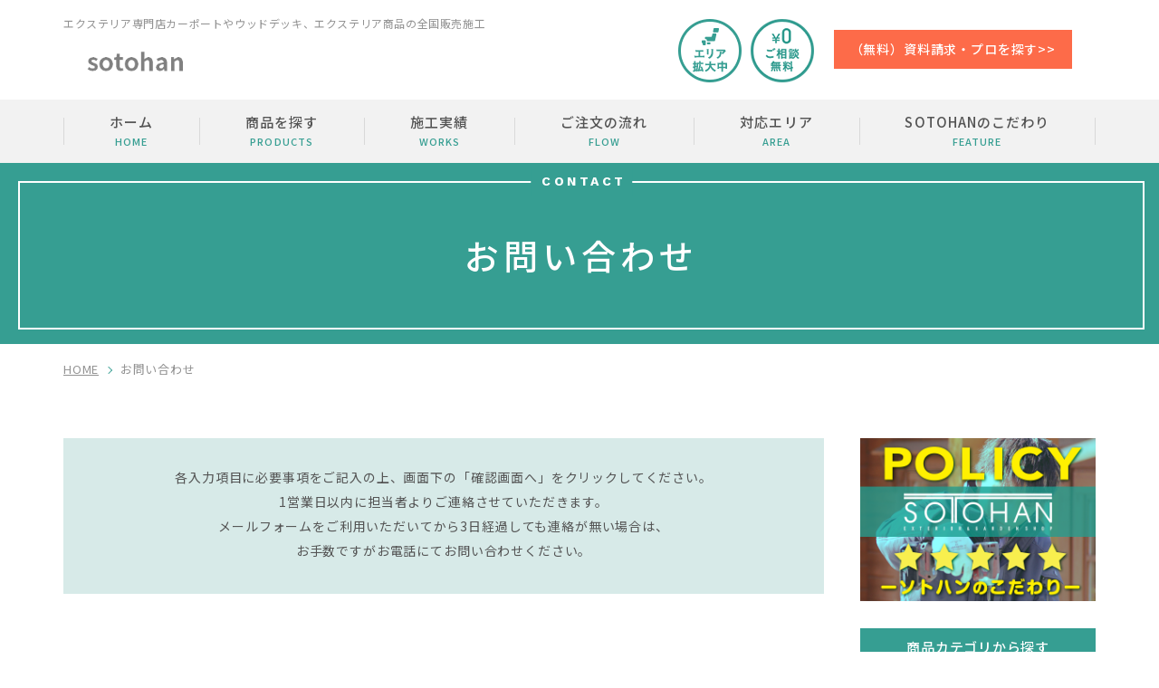

--- FILE ---
content_type: text/html; charset=UTF-8
request_url: https://sotohan.com/contact/?post_id=6195
body_size: 11392
content:
<!DOCTYPE html>
<html lang="ja">
<head>
	<!-- Google Tag Manager -->
	<script>(function(w,d,s,l,i){w[l]=w[l]||[];w[l].push({'gtm.start':
	new Date().getTime(),event:'gtm.js'});var f=d.getElementsByTagName(s)[0],
	j=d.createElement(s),dl=l!='dataLayer'?'&l='+l:'';j.async=true;j.src=
	'https://www.googletagmanager.com/gtm.js?id='+i+dl;f.parentNode.insertBefore(j,f);
	})(window,document,'script','dataLayer','GTM-NMQPS83');</script>
	<!-- End Google Tag Manager -->
	<meta charset="utf-8">
	<meta http-equiv="x-ua-compatible" content="ie=edge">
	<meta name="viewport" content="width=device-width">
	<title>お問い合わせ｜外構工事・エクステリア工事相場価格がわかるサイト</title>
	<meta name="description" content="お問い合わせ｜エクステリア価格と工事費用の相場を調べられるサイト、ソトハンです。カーポートやウッドデッキ、フェンス、テラス屋根等の外構工事・エクステリア商品の適正価格情報を配信。安心・安全なお庭づくりのお手伝いができる情報をお届けします。">
	<meta name="keywords" content="お問い合わせ,エクステリア,庭,近畿,関西">
	<meta name="format-detection" content="telephone=no">
	<link rel="icon" type="image/x-icon" href="https://sotohan.com/cms/wp-content/themes/sotohan2/img/common/favicon.ico">
	<link rel="apple-touch-icon" href="https://sotohan.com/cms/wp-content/themes/sotohan2/img/common/apple-touch-icon.png">
	<meta property="og:site_name" content="外構工事・エクステリア工事相場価格がわかるサイト">
	<meta property="og:type" content="article">
	<meta property="og:url" content="https://sotohan.com/contact/">
	<meta property="og:image" content="https://sotohan.com/cms/wp-content/themes/sotohan2/img/home/mainimg01-pc.png">
	<meta property="og:title" content="お問い合わせ｜外構工事・エクステリア工事相場価格がわかるサイト">
	<meta property="og:description" content="お問い合わせ｜エクステリア価格と工事費用の相場を調べられるサイト、ソトハンです。カーポートやウッドデッキ、フェンス、テラス屋根等の外構工事・エクステリア商品の適正価格情報を配信。安心・安全なお庭づくりのお手伝いができる情報をお届けします。">
	<meta name="twitter:card" content="summary_large_image">
	<meta name="twitter:title" content="お問い合わせ｜外構工事・エクステリア工事相場価格がわかるサイト">
	<meta name="twitter:description" content="お問い合わせ｜エクステリア価格と工事費用の相場を調べられるサイト、ソトハンです。カーポートやウッドデッキ、フェンス、テラス屋根等の外構工事・エクステリア商品の適正価格情報を配信。安心・安全なお庭づくりのお手伝いができる情報をお届けします。">
	<meta name="twitter:image" content="https://sotohan.com/cms/wp-content/themes/sotohan2/img/home/mainimg01-pc.png">
	<link rel="stylesheet" href="https://fonts.googleapis.com/css?family=Noto+Sans+JP:400,500,700&display=swap&subset=japanese">
	<link href="https://fonts.googleapis.com/css?family=Work+Sans:400,700&display=swap" rel="stylesheet">
			<link href="https://sotohan.com/cms/wp-content/themes/sotohan2/css/style.css" rel="stylesheet">
	<link rel="canonical" href="https://sotohan.com/contact/">
		<meta name='robots' content='max-image-preview:large' />
<link rel='stylesheet' id='mw-wp-form-css'  href='https://sotohan.com/cms/wp-content/plugins/mw-wp-form/css/style.css?ver=5.8.12' type='text/css' media='all' />
<link rel='stylesheet' id='wp-block-library-css'  href='https://sotohan.com/cms/wp-includes/css/dist/block-library/style.min.css?ver=5.8.12' type='text/css' media='all' />
<link rel='stylesheet' id='toc-screen-css'  href='https://sotohan.com/cms/wp-content/plugins/table-of-contents-plus/screen.min.css?ver=2106' type='text/css' media='all' />
<script type='text/javascript' src='https://sotohan.com/cms/wp-includes/js/jquery/jquery.min.js?ver=3.6.0' id='jquery-core-js'></script>
<script type='text/javascript' src='https://sotohan.com/cms/wp-includes/js/jquery/jquery-migrate.min.js?ver=3.3.2' id='jquery-migrate-js'></script>
<link rel="icon" href="https://sotohan.com/cms/wp-content/uploads/2020/08/favicon.ico" sizes="32x32" />
<link rel="icon" href="https://sotohan.com/cms/wp-content/uploads/2020/08/favicon.ico" sizes="192x192" />
<link rel="apple-touch-icon" href="https://sotohan.com/cms/wp-content/uploads/2020/08/favicon.ico" />
<meta name="msapplication-TileImage" content="https://sotohan.com/cms/wp-content/uploads/2020/08/favicon.ico" />
</head>
<body id="contact">
<!-- Google Tag Manager (noscript) -->
<noscript><iframe src="https://www.googletagmanager.com/ns.html?id=GTM-NMQPS83"
height="0" width="0" style="display:none;visibility:hidden"></iframe></noscript>
<!-- End Google Tag Manager (noscript) -->
<div class="js-media-query u-media-query"></div>
<div class="js-nav-overlay nav-overlay"></div>
<div class="l-wrapper">
	<header class="js-header l-header" role="banner" itemscope itemtype="http://schema.org/WPHeader">
		<div class="hd-info">
			<div class="hd-info__inner u-inner">
				<div class="hd-info-logo-wrap">
					<p class="hd-info__txt">エクステリア専門店<br class="u-view-sp">カーポートやウッドデッキ、エクステリア商品の全国販売施工</p>
					<p class="hd-info__logo"><a href="https://sotohan.com/" class="hd-info__logo-link u-alpha"><img src="https://sotohan.com/cms/wp-content/themes/sotohan2/img/common/logo01.png" alt="SOTOHAN"></a></p>
				</div>
				<div class="nav-contact-area u-view-pc">
					<p class="nav-contact__label is-left"><img src="https://sotohan.com/cms/wp-content/themes/sotohan2/img/common/ico_label02_sp.png" alt="エリア 拡大中"></p>
					<p class="nav-contact__label"><img src="https://sotohan.com/cms/wp-content/themes/sotohan2/img/common/ico_label01_sp.png" alt="￥0 ご相談無料"></p>
					<div class="nav-contact-area-mail">
						<!--<p class="nav-contact__sub">メールは24時間受付</p>-->
						<p class="nav-contact-btn"><a href="https://sotohan.com/lp/a/1421293993" class="nav-contact-btn__link">（無料）資料請求・プロを探す>></a></p>
					</div>
					<div class="nav-contact-area-tel">
						<div class="nav-contact-tel">
							<!--<p class="nav-contact-tel__sub">お電話でのご相談・ご依頼</p>
							<div class="nav-contact-tel-wrap">
								<a href="tel:0120-557-396" class="nav-contact-tel__link">
									<p class="nav-contact-tel__num u-worksans">0120-557-396</p>
									<p class="nav-contact-tel__time"><span class="nav-contact-tel__time-sub">受付時間</span>9:00～19:00</p>
								</a>
							</div>-->
						</div>
					</div>
				</div>
			</div>
		</div>
		<div class="hd-info-fixed u-view-sp">
			<div class="nav-btns">
				<p class="nav-search"><a href="/products/" class="nav-search-link c-icon-search01">商品を探す</a></p>
				<p class="nav-contact"><a href="/contact/" class="nav-contact-link">無料相談</a></p>
			</div>
			<div class="nav-btn js-nav-btn">
				<span class="nav-btn__line"></span>
				<span class="nav-btn__line"></span>
				<span class="nav-btn__line"></span>
			</div>
		</div>
		<nav class="js-nav-content l-nav" role="navigation" itemscope itemtype="http://www.schema.org/SiteNavigationElement">
			<ul class="nav-list">
				<li class="nav-list__item" itemprop="name"><a class="nav-list__link" itemprop="URL" href="https://sotohan.com/">ホーム<span class="nav-list__en">home</span></a></li>
				<li class="nav-list__item" itemprop="name"><a class="nav-list__link" itemprop="URL" href="https://sotohan.com/products/">商品を探す<span class="nav-list__en">products</span></a></li>
				<li class="nav-list__item" itemprop="name"><a class="nav-list__link" itemprop="URL" href="https://sotohan.com/works/">施工実績<span class="nav-list__en">works</span></a></li>
				<li class="nav-list__item" itemprop="name"><a class="nav-list__link" itemprop="URL" href="https://sotohan.com/flow/">ご注文の流れ<span class="nav-list__en">flow</span></a></li>
				<li class="nav-list__item" itemprop="name"><a class="nav-list__link" itemprop="URL" href="https://sotohan.com/area/">対応エリア<span class="nav-list__en">area</span></a></li>
				<li class="nav-list__item" itemprop="name"><a class="nav-list__link" itemprop="URL" href="https://sotohan.com/commitment/">SOTOHANのこだわり<span class="nav-list__en">feature</span></a></li>
			</ul>
			<div class="nav-contact-area u-view-sp">
				<div class="nav-contact__box">
					<p class="nav-contact__label is-left"><img src="https://sotohan.com/cms/wp-content/themes/sotohan2/img/common/ico_label02_sp.png" alt="エリア 拡大中"></p>
					<p class="nav-contact__label"><img src="https://sotohan.com/cms/wp-content/themes/sotohan2/img/common/ico_label01_sp.png" alt="￥0 ご相談無料"></p>
				</div>
				<p class="nav-contact__sub">メールは24時間受付</p>
				<p class="nav-contact-btn"><a href="https://sotohan.com/contact/" class="nav-contact-btn__link">ご相談・現地調査・お見積り</a></p>
				<div class="nav-contact-tel">
					<p class="nav-contact-tel__sub">お電話でのご相談・ご依頼</p>
					<div class="nav-contact-tel-wrap">
						<a href="tel:0120-557-396" class="nav-contact-tel__link">
							<p class="nav-contact-tel__num u-worksans">0120-557-396</p>
							<p class="nav-contact-tel__time"><span class="nav-contact-tel__time-sub">受付時間</span>9:00～19:00</p>
						</a>
					</div>
				</div>
			</div>
		</nav>
	</header>
	<!-- /.l-header -->
			<div class="l-sub-img">
			<div class="l-sub-img__inner">
				<p class="l-sub-img__en u-worksans">contact</p>
				<h1 class="l-sub-img__head">お問い合わせ</h1>
			</div>
		</div>
		<!-- /.l-sub-img -->
		<div class="l-breadcrumb u-view-pc">
	<ol class="breadcrumb-list u-inner">
		<li class="breadcrumb-list__item"><a href="https://sotohan.com">HOME</a></li>
					<li class="breadcrumb-list__item">お問い合わせ</li>
			</ol>
</div>
<!-- /#breadcrumb -->
<script type="application/ld+json">
{
	"@context": "http://schema.org",
	"@type": "BreadcrumbList",
	"itemListElement": [
		{
			"@type": "ListItem",
			"position": 1,
			"item": {
				"@id": "https://sotohan.com",
				"name": "HOME"
			}
		},
				{
			"@type": "ListItem",
			"position": 2,
			"item": {
				"@id": "https://sotohan.com/contact/",
				"name": "お問い合わせ"
			}
		}
			]
}
</script>
		<div class="l-container col2">
<div class="l-contents">
<main role="main">
	<div class="contact-form">
	<div class="contact-form__inner u-inner">
		<p class="contact-form__lead">
			各入力項目に必要事項をご記入の上、画面下の「確認画面へ」をクリックしてください。<br>1営業日以内に担当者よりご連絡させていただきます。<br>メールフォームをご利用いただいてから3日経過しても連絡が無い場合は、<br>お手数ですがお電話にてお問い合わせください。
		</p>
　　　　　　　　<p>
                        ご依頼の前に<a class="c-form01-agree__link" href="https://sotohan.com/area/" target="_blank" rel="noopener noreferrer">「対象エリア」</a>もご確認ください。
　　　　　　　　</p>　　　　
		<div class="c-form01 h-adr">
			<div id="mw_wp_form_mw-wp-form-3971" class="mw_wp_form mw_wp_form_input  ">
					<form method="post" action="" enctype="multipart/form-data"><p><span class="p-country-name" style="display: none;">Japan</span></p>
<table class="c-form01-table">
<tbody>
<tr>
<th><span class="c-form01-table-th-flex">商品</span></th>
<td>
<p class="c-form01-table-td__txt">三協アルミ カーポート カムフィエース 縦連棟</p>
<p>
<input type="hidden" name="your-products-name" value="三協アルミ カーポート カムフィエース 縦連棟" />
</p>
</td>
</tr>
<tr>
<th><span class="c-form01-table-th-flex">お問い合わせ項目<span class="c-form01-table-th-ico is-required">必須</span></span></th>
<td class="c-form01-table-td-wrap01">	<span class="mwform-radio-field horizontal-item">
		<label >
			<input type="radio" name="your-reason" value="1" />
			<span class="mwform-radio-field-text">お見積もり</span>
		</label>
	</span>
	<span class="mwform-radio-field horizontal-item">
		<label >
			<input type="radio" name="your-reason" value="2" />
			<span class="mwform-radio-field-text">ご相談</span>
		</label>
	</span>
	<span class="mwform-radio-field horizontal-item">
		<label >
			<input type="radio" name="your-reason" value="3" />
			<span class="mwform-radio-field-text">現地調査</span>
		</label>
	</span>
	<span class="mwform-radio-field horizontal-item">
		<label >
			<input type="radio" name="your-reason" value="4" />
			<span class="mwform-radio-field-text">商品のお問い合わせ</span>
		</label>
	</span>

<input type="hidden" name="__children[your-reason][]" value="{&quot;1&quot;:&quot;\u304a\u898b\u7a4d\u3082\u308a&quot;,&quot;2&quot;:&quot;\u3054\u76f8\u8ac7&quot;,&quot;3&quot;:&quot;\u73fe\u5730\u8abf\u67fb&quot;,&quot;4&quot;:&quot;\u5546\u54c1\u306e\u304a\u554f\u3044\u5408\u308f\u305b&quot;}" />
</td>
</tr>
<tr>
<th class="is-mid"><span class="c-form01-table-th-flex"><label for="your-name">お名前</label><span class="c-form01-table-th-ico is-required">必須</span></span></th>
<td>
<input type="text" name="your-name" id="your-name" class="c-form01-table-td-size01" size="60" value="" placeholder="入力してください" />
</td>
</tr>
<tr>
<th class="is-mid"><span class="c-form01-table-th-flex"><label for="your-ruby">ふりがな</label><span class="c-form01-table-th-ico is-options">任意</span></span></th>
<td>
<input type="text" name="your-ruby" id="your-ruby" class="c-form01-table-td-size01" size="60" value="" placeholder="入力してください" />
</td>
</tr>
<tr>
<th class="is-mid"><span class="c-form01-table-th-flex"><label for="your-tel">お電話番号</label><span class="c-form01-table-th-ico is-options">任意</span></span></th>
<td>
<input type="text" name="your-tel" id="your-tel" class="c-form01-table-td-size01" size="60" value="" placeholder="000-0000-0000" />
</td>
</tr>
<tr>
<th class="is-mid"><span class="c-form01-table-th-flex"><label for="your-addr01">ご住所</label><span class="c-form01-table-th-ico is-required">必須</span></span></th>
<td>
<dl class="c-form01-table-address">
<dt class="c-form01-table-address__head is-zip">〒</dt>
<dd class="c-form01-table-address__content">
<div class="c-form01-table-zip">
<div class="c-form01-table-zip__wrap">
<input type="text" name="your-zip01" class="p-postal-code" size="3" maxlength="3" value="" placeholder="123" />
</div>
<p><span class="c-form01-table-zip__hyphen">-</span></p>
<div class="c-form01-table-zip__wrap">
<input type="text" name="your-zip02" class="p-postal-code" size="4" maxlength="4" value="" placeholder="4567" />
</div>
</div>
</dd>
<dt class="c-form01-table-address__head is-pref">都道府県</dt>
<dd class="c-form01-table-address__content">
<div class="c-form01-table__selectbox">
<select name="your-region" class="p-region-id">
			<option value="0" >
					</option>
			<option value="1" >
			北海道		</option>
			<option value="2" >
			青森県		</option>
			<option value="3" >
			岩手県		</option>
			<option value="4" >
			宮城県		</option>
			<option value="5" >
			秋田県		</option>
			<option value="6" >
			山形県		</option>
			<option value="7" >
			福島県		</option>
			<option value="8" >
			茨城県		</option>
			<option value="9" >
			栃木県		</option>
			<option value="10" >
			群馬県		</option>
			<option value="11" >
			埼玉県		</option>
			<option value="12" >
			千葉県		</option>
			<option value="13" >
			東京都		</option>
			<option value="14" >
			神奈川県		</option>
			<option value="15" >
			新潟県		</option>
			<option value="16" >
			富山県		</option>
			<option value="17" >
			石川県		</option>
			<option value="18" >
			福井県		</option>
			<option value="19" >
			山梨県		</option>
			<option value="20" >
			長野県		</option>
			<option value="21" >
			岐阜県		</option>
			<option value="22" >
			静岡県		</option>
			<option value="23" >
			愛知県		</option>
			<option value="24" >
			三重県		</option>
			<option value="25" >
			滋賀県		</option>
			<option value="26" >
			京都府		</option>
			<option value="27" >
			大阪府		</option>
			<option value="28" >
			兵庫県		</option>
			<option value="29" >
			奈良県		</option>
			<option value="30" >
			和歌山県		</option>
			<option value="31" >
			鳥取県		</option>
			<option value="32" >
			島根県		</option>
			<option value="33" >
			岡山県		</option>
			<option value="34" >
			広島県		</option>
			<option value="35" >
			山口県		</option>
			<option value="36" >
			徳島県		</option>
			<option value="37" >
			香川県		</option>
			<option value="38" >
			愛媛県		</option>
			<option value="39" >
			高知県		</option>
			<option value="40" >
			福岡県		</option>
			<option value="41" >
			佐賀県		</option>
			<option value="42" >
			長崎県		</option>
			<option value="43" >
			熊本県		</option>
			<option value="44" >
			大分県		</option>
			<option value="45" >
			宮崎県		</option>
			<option value="46" >
			鹿児島県		</option>
			<option value="47" >
			沖縄県		</option>
	</select>

<input type="hidden" name="__children[your-region][]" value="[&quot;&quot;,&quot;\u5317\u6d77\u9053&quot;,&quot;\u9752\u68ee\u770c&quot;,&quot;\u5ca9\u624b\u770c&quot;,&quot;\u5bae\u57ce\u770c&quot;,&quot;\u79cb\u7530\u770c&quot;,&quot;\u5c71\u5f62\u770c&quot;,&quot;\u798f\u5cf6\u770c&quot;,&quot;\u8328\u57ce\u770c&quot;,&quot;\u6803\u6728\u770c&quot;,&quot;\u7fa4\u99ac\u770c&quot;,&quot;\u57fc\u7389\u770c&quot;,&quot;\u5343\u8449\u770c&quot;,&quot;\u6771\u4eac\u90fd&quot;,&quot;\u795e\u5948\u5ddd\u770c&quot;,&quot;\u65b0\u6f5f\u770c&quot;,&quot;\u5bcc\u5c71\u770c&quot;,&quot;\u77f3\u5ddd\u770c&quot;,&quot;\u798f\u4e95\u770c&quot;,&quot;\u5c71\u68a8\u770c&quot;,&quot;\u9577\u91ce\u770c&quot;,&quot;\u5c90\u961c\u770c&quot;,&quot;\u9759\u5ca1\u770c&quot;,&quot;\u611b\u77e5\u770c&quot;,&quot;\u4e09\u91cd\u770c&quot;,&quot;\u6ecb\u8cc0\u770c&quot;,&quot;\u4eac\u90fd\u5e9c&quot;,&quot;\u5927\u962a\u5e9c&quot;,&quot;\u5175\u5eab\u770c&quot;,&quot;\u5948\u826f\u770c&quot;,&quot;\u548c\u6b4c\u5c71\u770c&quot;,&quot;\u9ce5\u53d6\u770c&quot;,&quot;\u5cf6\u6839\u770c&quot;,&quot;\u5ca1\u5c71\u770c&quot;,&quot;\u5e83\u5cf6\u770c&quot;,&quot;\u5c71\u53e3\u770c&quot;,&quot;\u5fb3\u5cf6\u770c&quot;,&quot;\u9999\u5ddd\u770c&quot;,&quot;\u611b\u5a9b\u770c&quot;,&quot;\u9ad8\u77e5\u770c&quot;,&quot;\u798f\u5ca1\u770c&quot;,&quot;\u4f50\u8cc0\u770c&quot;,&quot;\u9577\u5d0e\u770c&quot;,&quot;\u718a\u672c\u770c&quot;,&quot;\u5927\u5206\u770c&quot;,&quot;\u5bae\u5d0e\u770c&quot;,&quot;\u9e7f\u5150\u5cf6\u770c&quot;,&quot;\u6c96\u7e04\u770c&quot;]" />
</div>
</dd>
</dl>
<dl class="c-form01-table-address">
<dt class="c-form01-table-address__head">市区町村</dt>
<dd class="c-form01-table-address__content">
<input type="text" name="your-city" id="your-city" class="c-form01-table-td-size02 p-locality" size="60" value="" />
</dd>
<dt class="c-form01-table-address__head">番地・建物名</dt>
<dd class="c-form01-table-address__content">
<input type="text" name="your-address" id="your-address" class="c-form01-table-td-size02 p-street-address p-extended-address" size="60" value="" />
</dd>
</dl>
</td>
</tr>
<tr>
<th class="is-mid"><span class="c-form01-table-th-flex"><label for="your-mail">メールアドレス</label><span class="c-form01-table-th-ico is-required">必須</span></span></th>
<td>
<input type="email" name="your-mail" id="your-mail" class="c-form01-table-td-size01" size="60" value="" placeholder="sample@com" data-conv-half-alphanumeric="true"/>
</td>
</tr>
<tr>
<th class="is-mid"><span class="c-form01-table-th-flex"><label for="your-msg">お問い合わせ内容</label><span class="c-form01-table-th-ico is-options">任意</span></span></th>
<td>
<textarea name="your-msg" id="your-msg" cols="50" rows="5" placeholder="入力してください"></textarea>
</td>
</tr>
</tbody>
</table>

<div class="c-form01-agree-area">
<p class="c-form01-agree__txt"><a class="c-form01-agree__link" href="https://sotohan.com/privacy/" target="_blank" rel="noopener noreferrer">「Privacy Policy(個人情報保護方針)」</a>をご確認の上、<br class="u-view-pc" />
「同意する」にチェックをしてから「確認画面へ」ボタンを押してください</p>
<div class="c-form01-agree-check">
	<span class="mwform-checkbox-field horizontal-item">
		<label >
			<input type="checkbox" name="your-agree[data][]" value="上記内容に同意しました。" class="js-agreement" />
			<span class="mwform-checkbox-field-text">上記内容に同意しました。</span>
		</label>
	</span>

<input type="hidden" name="your-agree[separator]" value="," />

<input type="hidden" name="__children[your-agree][]" value="{&quot;\u4e0a\u8a18\u5185\u5bb9\u306b\u540c\u610f\u3057\u307e\u3057\u305f\u3002&quot;:&quot;\u4e0a\u8a18\u5185\u5bb9\u306b\u540c\u610f\u3057\u307e\u3057\u305f\u3002&quot;}" />
</div>
</div>

<div class="c-form01-submit-area">
<div class="mw_wp_form_input">
<button type="submit" name="submitConfirm" value="confirm" class="c-form01-submit-btn u-alpha js-confirm">確認画面へ</button>
</div>
<div class="mw_wp_form_confirm"><br />
</div>
</div><input type="hidden" name="mw-wp-form-form-id" value="3971" /><input type="hidden" name="mw_wp_form_token" value="8cd07ea30288b0c0dd1230d3b8d6a27c435e9629bcfe385637a75fface5cddf4" /></form>
				<!-- end .mw_wp_form --></div>
		</div>
	</div>
</div>	</main>
</div>
<!-- /.l-contents -->
	<aside class="l-sidebar" role="complementary" itemscope itemtype="http://schema.org/WPSideBar">
	<div class="sd-section">
		<div class="sd-section__inner">
			<p class="sd-section-bnr01"><a href="https://sotohan.com/commitment/" class="sd-section-bnr01-link u-alpha"><img src="https://sotohan.com/cms/wp-content/themes/sotohan2/img/common/sidebar/bnr_sidebar01.png" alt="POLICY SOTOHANのこだわり"></a></p>
			<!--<div class="sd-section-cats">
				<p class="sd-section-cats__head">場所から検索はこちら</p>
				<div><a href="https://sotohan.com/#area"><img src="https://sotohan.com/cms/wp-content/themes/sotohan2/img/common/sidebar/img_sd_area01.png" alt=""></a></div>
			</div>-->
			<div class="sd-section-cats">
				<p class="sd-section-cats__head">商品カテゴリから探す</p>
				<ul class="sd-section-cats-list">
											<li class="sd-section-cats__item"><a href="https://sotohan.com/products/carport/#result" class="sd-section-cats__link"><span class="sd-section-cats__ico"><img src="https://sotohan.com/cms/wp-content/themes/sotohan2/img/common/category/ico_cat01.png" alt=""></span>カーポート</a></li>
											<li class="sd-section-cats__item"><a href="https://sotohan.com/products/bicycle-port/#result" class="sd-section-cats__link"><span class="sd-section-cats__ico"><img src="https://sotohan.com/cms/wp-content/themes/sotohan2/img/common/category/ico_cat02.png" alt=""></span>サイクルポート</a></li>
											<li class="sd-section-cats__item"><a href="https://sotohan.com/products/expantion-port/#result" class="sd-section-cats__link"><span class="sd-section-cats__ico"><img src="https://sotohan.com/cms/wp-content/themes/sotohan2/img/common/category/ico_cat03.png" alt=""></span>伸縮ゲート</a></li>
											<li class="sd-section-cats__item"><a href="https://sotohan.com/products/garage-shutter/#result" class="sd-section-cats__link"><span class="sd-section-cats__ico"><img src="https://sotohan.com/cms/wp-content/themes/sotohan2/img/common/category/ico_cat04.png" alt=""></span>ガレージシャッター</a></li>
											<li class="sd-section-cats__item"><a href="https://sotohan.com/products/lift-gate/#result" class="sd-section-cats__link"><span class="sd-section-cats__ico"><img src="https://sotohan.com/cms/wp-content/themes/sotohan2/img/common/category/ico_cat05.png" alt=""></span>跳ね上げ式ゲート</a></li>
											<li class="sd-section-cats__item"><a href="https://sotohan.com/products/terrace-loof/#result" class="sd-section-cats__link"><span class="sd-section-cats__ico"><img src="https://sotohan.com/cms/wp-content/themes/sotohan2/img/common/category/ico_cat06.png" alt=""></span>テラス屋根</a></li>
											<li class="sd-section-cats__item"><a href="https://sotohan.com/products/balcony-loof/#result" class="sd-section-cats__link"><span class="sd-section-cats__ico"><img src="https://sotohan.com/cms/wp-content/themes/sotohan2/img/common/category/ico_cat07.png" alt=""></span>バルコニー屋根</a></li>
											<li class="sd-section-cats__item"><a href="https://sotohan.com/products/teracce-fence/#result" class="sd-section-cats__link"><span class="sd-section-cats__ico"><img src="https://sotohan.com/cms/wp-content/themes/sotohan2/img/common/category/ico_cat08.png" alt=""></span>テラス囲い</a></li>
											<li class="sd-section-cats__item"><a href="https://sotohan.com/products/wood-deck/#result" class="sd-section-cats__link"><span class="sd-section-cats__ico"><img src="https://sotohan.com/cms/wp-content/themes/sotohan2/img/common/category/ico_cat09.png" alt=""></span>ウッドデッキ</a></li>
											<li class="sd-section-cats__item"><a href="https://sotohan.com/products/fence/#result" class="sd-section-cats__link"><span class="sd-section-cats__ico"><img src="https://sotohan.com/cms/wp-content/themes/sotohan2/img/common/category/ico_cat10.png" alt=""></span>フェンス</a></li>
											<li class="sd-section-cats__item"><a href="https://sotohan.com/products/gate/#result" class="sd-section-cats__link"><span class="sd-section-cats__ico"><img src="https://sotohan.com/cms/wp-content/themes/sotohan2/img/common/category/ico_cat11.png" alt=""></span>門扉</a></li>
											<li class="sd-section-cats__item"><a href="https://sotohan.com/products/faucet/#result" class="sd-section-cats__link"><span class="sd-section-cats__ico"><img src="https://sotohan.com/cms/wp-content/themes/sotohan2/img/common/category/ico_cat12.png" alt=""></span>立水栓</a></li>
											<li class="sd-section-cats__item"><a href="https://sotohan.com/products/post/#result" class="sd-section-cats__link"><span class="sd-section-cats__ico"><img src="https://sotohan.com/cms/wp-content/themes/sotohan2/img/common/category/ico_cat13.png" alt=""></span>機能門柱・ポスト</a></li>
											<li class="sd-section-cats__item"><a href="https://sotohan.com/products/awning/#result" class="sd-section-cats__link"><span class="sd-section-cats__ico"><img src="https://sotohan.com/cms/wp-content/themes/sotohan2/img/common/category/ico_cat14.png" alt=""></span>オーニング</a></li>
											<li class="sd-section-cats__item"><a href="https://sotohan.com/products/strage/#result" class="sd-section-cats__link"><span class="sd-section-cats__ico"><img src="https://sotohan.com/cms/wp-content/themes/sotohan2/img/common/category/ico_cat15.png" alt=""></span>物置</a></li>
											<li class="sd-section-cats__item"><a href="https://sotohan.com/products/balcony/#result" class="sd-section-cats__link"><span class="sd-section-cats__ico"><img src="https://sotohan.com/cms/wp-content/themes/sotohan2/img/common/category/ico_cat16.png" alt=""></span>バルコニー</a></li>
											<li class="sd-section-cats__item"><a href="https://sotohan.com/products/pergola/#result" class="sd-section-cats__link"><span class="sd-section-cats__ico"><img src="https://sotohan.com/cms/wp-content/themes/sotohan2/img/common/category/ico_cat17.png" alt=""></span>パーゴラ</a></li>
											<li class="sd-section-cats__item"><a href="https://sotohan.com/products/window-shutter/#result" class="sd-section-cats__link"><span class="sd-section-cats__ico"><img src="https://sotohan.com/cms/wp-content/themes/sotohan2/img/common/category/ico_cat18.png" alt=""></span>窓シャッター</a></li>
											<li class="sd-section-cats__item"><a href="https://sotohan.com/products/lattice/#result" class="sd-section-cats__link"><span class="sd-section-cats__ico"><img src="https://sotohan.com/cms/wp-content/themes/sotohan2/img/common/category/ico_cat19.png" alt=""></span>面格子</a></li>
											<li class="sd-section-cats__item"><a href="https://sotohan.com/products/double-window/#result" class="sd-section-cats__link"><span class="sd-section-cats__ico"><img src="https://sotohan.com/cms/wp-content/themes/sotohan2/img/common/category/ico_cat20.png" alt=""></span>二重窓</a></li>
											<li class="sd-section-cats__item"><a href="https://sotohan.com/products/reform-entrance-door/#result" class="sd-section-cats__link"><span class="sd-section-cats__ico"><img src="https://sotohan.com/cms/wp-content/themes/sotohan2/img/common/category/ico_cat21.png" alt=""></span>玄関ドアリフォーム</a></li>
											<li class="sd-section-cats__item"><a href="https://sotohan.com/products/exterior/#result" class="sd-section-cats__link"><span class="sd-section-cats__ico"><img src="https://sotohan.com/cms/wp-content/themes/sotohan2/img/common/category/ico_cat22.png" alt=""></span>外構工事</a></li>
											<li class="sd-section-cats__item"><a href="https://sotohan.com/products/sign/#result" class="sd-section-cats__link"><span class="sd-section-cats__ico"><img src="https://sotohan.com/cms/wp-content/themes/sotohan2/img/common/category/ico_cat23.png" alt=""></span>表札</a></li>
									</ul>
			</div>
			<div class="sd-section-cats">
				<p class="sd-section-cats__head">条件検索で商品を探す</p>
				<div class="sd-section-terms">
					<form id="search" class="sd-section-terms__form" action="https://sotohan.com/products/" method="get">
						<p class="sd-section-terms__head"><span class="sd-section-terms__green">メーカー</span>を選ぶ</p>
						<div class="sd-section-terms__wrap">
							<select name="productsMaker" class="sd-section-terms__select">
								<option value="">全てのメーカー</option>
														<option value="lixil">LIXIL</option>
														<option value="panasonic">Panasonic</option>
														<option value="sekisui">SEKISUI</option>
														<option value="takasho">TAKASHO</option>
														<option value="takubo">TAKUBO</option>
														<option value="tansei">TANSEI</option>
														<option value="toko">TOKO 東工シャッター</option>
														<option value="toyo">TOYO</option>
														<option value="ykk-ap">YKK AP</option>
														<option value="inaba">イナバ物置</option>
														<option value="unison">ユニソン</option>
														<option value="yodokou">ヨドコウ</option>
														<option value="sankyo">三協アルミ</option>
														<option value="sikoku">四国化成</option>
														<option value="integral">INTEGRAL</option>
														<option value="sotohan%e3%82%aa%e3%83%aa%e3%82%b8%e3%83%8a%e3%83%ab">SOTOHANオリジナル</option>
													</select>
						</div>
						<p class="sd-section-terms__head"><span class="sd-section-terms__green">商品カテゴリー</span>を選ぶ</p>
						<div class="sd-section-terms__wrap">
							<select name="productsCategory" class="sd-section-terms__select">
								<option value="">全てのカテゴリー</option>
														<option value="carport">カーポート</option>
														<option value="bicycle-port">サイクルポート</option>
														<option value="expantion-port">伸縮ゲート</option>
														<option value="garage-shutter">ガレージシャッター</option>
														<option value="lift-gate">跳ね上げ式ゲート</option>
														<option value="terrace-loof">テラス屋根</option>
														<option value="balcony-loof">バルコニー屋根</option>
														<option value="teracce-fence">テラス囲い</option>
														<option value="wood-deck">ウッドデッキ</option>
														<option value="fence">フェンス</option>
														<option value="gate">門扉</option>
														<option value="faucet">立水栓</option>
														<option value="post">機能門柱・ポスト</option>
														<option value="awning">オーニング</option>
														<option value="strage">物置</option>
														<option value="balcony">バルコニー</option>
														<option value="pergola">パーゴラ</option>
														<option value="window-shutter">窓シャッター</option>
														<option value="lattice">面格子</option>
														<option value="double-window">二重窓</option>
														<option value="reform-entrance-door">玄関ドアリフォーム</option>
														<option value="exterior">外構工事</option>
														<option value="sign">表札</option>
													</select>
						</div>
						<p class="sd-section-terms__head"><span class="sd-section-terms__green">フリーワード</span></p>
						<input type="text" name="freeWord" placeholder="スタイリッシュ" class="sd-section-terms__freeword" value="">
						<input type="submit" value="検索する" class="sd-section-terms__submit">
					</form>
				</div>
			</div>
			<div class="sd-section-maker">
				<p class="sd-section-maker__head">メーカーから探す</p>
				<ul class="sd-section-maker-list">
											<li class="sd-section-maker__item"><a href="https://sotohan.com/products/?products_maker[]=lixil" class="sd-section-maker__link u-alpha"><img src="https://sotohan.com/cms/wp-content/uploads/2020/03/logo_sidebar01.png" alt="LIXIL" class="is-img01"></a></li>
											<li class="sd-section-maker__item"><a href="https://sotohan.com/products/?products_maker[]=panasonic" class="sd-section-maker__link u-alpha"><img src="https://sotohan.com/cms/wp-content/uploads/2020/03/logo_sidebar09.png" alt="Panasonic" class="is-img02"></a></li>
											<li class="sd-section-maker__item"><a href="https://sotohan.com/products/?products_maker[]=sekisui" class="sd-section-maker__link u-alpha"><img src="https://sotohan.com/cms/wp-content/uploads/2020/03/logo_sidebar14.png" alt="SEKISUI" class="is-img03"></a></li>
											<li class="sd-section-maker__item"><a href="https://sotohan.com/products/?products_maker[]=takasho" class="sd-section-maker__link u-alpha"><img src="https://sotohan.com/cms/wp-content/uploads/2020/03/logo_sidebar05.png" alt="TAKASHO" class="is-img04"></a></li>
											<li class="sd-section-maker__item"><a href="https://sotohan.com/products/?products_maker[]=takubo" class="sd-section-maker__link u-alpha"><img src="https://sotohan.com/cms/wp-content/uploads/2020/03/logo_sidebar08.png" alt="TAKUBO" class="is-img05"></a></li>
											<li class="sd-section-maker__item"><a href="https://sotohan.com/products/?products_maker[]=tansei" class="sd-section-maker__link u-alpha"><img src="https://sotohan.com/cms/wp-content/uploads/2020/03/logo_sidebar12.png" alt="TANSEI" class="is-img06"></a></li>
											<li class="sd-section-maker__item"><a href="https://sotohan.com/products/?products_maker[]=toko" class="sd-section-maker__link u-alpha"><img src="https://sotohan.com/cms/wp-content/uploads/2020/03/logo_sidebar10.png" alt="TOKO 東工シャッター" class="is-img07"></a></li>
											<li class="sd-section-maker__item"><a href="https://sotohan.com/products/?products_maker[]=toyo" class="sd-section-maker__link u-alpha"><img src="https://sotohan.com/cms/wp-content/uploads/2020/03/logo_sidebar11.png" alt="TOYO" class="is-img08"></a></li>
											<li class="sd-section-maker__item"><a href="https://sotohan.com/products/?products_maker[]=ykk-ap" class="sd-section-maker__link u-alpha"><img src="https://sotohan.com/cms/wp-content/uploads/2020/03/logo_sidebar02.png" alt="YKK AP" class="is-img09"></a></li>
											<li class="sd-section-maker__item"><a href="https://sotohan.com/products/?products_maker[]=inaba" class="sd-section-maker__link u-alpha"><img src="https://sotohan.com/cms/wp-content/uploads/2020/03/logo_sidebar07.png" alt="イナバ物置" class="is-img10"></a></li>
											<li class="sd-section-maker__item"><a href="https://sotohan.com/products/?products_maker[]=unison" class="sd-section-maker__link u-alpha"><img src="https://sotohan.com/cms/wp-content/uploads/2020/03/logo_sidebar06.png" alt="ユニソン" class="is-img11"></a></li>
											<li class="sd-section-maker__item"><a href="https://sotohan.com/products/?products_maker[]=yodokou" class="sd-section-maker__link u-alpha"><img src="https://sotohan.com/cms/wp-content/uploads/2020/03/logo_sidebar13.png" alt="ヨドコウ" class="is-img12"></a></li>
											<li class="sd-section-maker__item"><a href="https://sotohan.com/products/?products_maker[]=sankyo" class="sd-section-maker__link u-alpha"><img src="https://sotohan.com/cms/wp-content/uploads/2020/03/logo_sidebar03.png" alt="三協アルミ" class="is-img13"></a></li>
											<li class="sd-section-maker__item"><a href="https://sotohan.com/products/?products_maker[]=sikoku" class="sd-section-maker__link u-alpha"><img src="https://sotohan.com/cms/wp-content/uploads/2020/03/logo_sidebar04.png" alt="四国化成" class="is-img14"></a></li>
											<li class="sd-section-maker__item"><a href="https://sotohan.com/products/?products_maker[]=integral" class="sd-section-maker__link u-alpha"><img src="https://sotohan.com/cms/wp-content/uploads/2020/08/logo_sidebar15_integral.png" alt="INTEGRAL" class="is-img15"></a></li>
											<li class="sd-section-maker__item"><a href="https://sotohan.com/products/?products_maker[]=sotohan%e3%82%aa%e3%83%aa%e3%82%b8%e3%83%8a%e3%83%ab" class="sd-section-maker__link u-alpha"><img src="https://sotohan.com/cms/wp-content/uploads/2020/11/logo_sidebar16_integral.png" alt="SOTOHANオリジナル" class="is-img16"></a></li>
									</ul>
			</div>
			<div class="sd-section-area">
				<p class="sd-section-area__head">対応エリア</p>
				<div class="sd-section-area-bnr01">
					<p class="sd-section-area__sub">全国相談可</p>
					<!-- <p class="sd-section-area__txt">大阪・兵庫・京都・<br>奈良・和歌山</p> -->
					<p class="c-btn01 sd-section-area__btn"><a href="/area/" class="c-btn01__link  sd-section-area__btn-link">詳しくはこちら</a></p>
				</div>
				<ul class="sd-section-area-bnrs">
					<li class="sd-section-area__bnr"><a href="https://sotohan.com/flow/" class="sd-section-area__link u-alpha"><img src="https://sotohan.com/cms/wp-content/themes/sotohan2/img/common/sidebar/bnr_sidebar02.png" alt="FLOW ご注文の流れ"></a></li>
					<li class="sd-section-area__bnr"><img src="https://sotohan.com/cms/wp-content/themes/sotohan2/img/common/sidebar/bnr_sidebar03_sp.png" alt="無料 お見積りシミュレーション"></li>
				</ul>
				<p class="sd-section-area__insta"><a href="https://instagram.com/sotohan.ex?igshid=1b15rkw2rhtb9" class="sd-section-area__link u-alpha" target="_blank" rel="noopener noreferrer"><img src="https://sotohan.com/cms/wp-content/themes/sotohan2/img/common/sidebar/bnr_sidebar04.png" alt="ソトハン公式インスタグラム"></a></p>
				<p class="sd-section-area__insta"><a href="https://sotorie.com/" class="sd-section-area__link u-alpha" target="_blank" rel="noopener noreferrer"><img src="https://sotohan.com/cms/wp-content/themes/sotohan2/img/common/sidebar/bnr_sidebar05.png" alt="外構工事・エクステリア工事の専門店 SOTORIE ソトリエ"></a></p>
				<p class="sd-section-area__insta"><a href="https://nakatsu.theshop.jp/" class="sd-section-area__link u-alpha" target="_blank" rel="noopener noreferrer"><img src="https://sotohan.com/cms/wp-content/themes/sotohan2/img/common/sidebar/bnr_sidebar06.png" alt="坪庭造り・男前植物専門店 植物BASE"></a></p>
				<p class="sd-section-area__insta"><a href="https://cobaonline.buyshop.jp/" class="sd-section-area__link u-alpha" target="_blank" rel="noopener noreferrer"><img src="https://sotohan.com/cms/wp-content/themes/sotohan2/img/common/sidebar/bnr_sidebar07.png" alt="オーダー家具・アイアン雑貨 COBA INDUSTRIAL WORKS EC店 "></a></p>
				
			</div>
			<div class="sd-section-contact u-view-sp">
				<div class="c-cv01">
	<div class="c-cv01-wrap">
		<p class="c-cv01__pic"><img src="https://sotohan.com/cms/wp-content/themes/sotohan2/img/common/pic_cv01_sp.png" alt=""></p>
		<ul class="c-cv01-labels">
			<li class="c-cv01__label"><img src="https://sotohan.com/cms/wp-content/themes/sotohan2/img/common/ico_cv03.png" alt="エリア 拡大中"></li>
			<li class="c-cv01__label"><img src="https://sotohan.com/cms/wp-content/themes/sotohan2/img/common/ico_cv02.png" alt="ご相談無料"></li>
		</ul>
		<header class="c-cv01-header">
			<p class="c-cv01__en u-worksans">contact</p>
			<h2 class="c-cv01__head">お問い合わせ</h2>
		</header>
		<p class="c-cv01__txt">エクステリア・外構に関するご相談・現地調査・お見積りのご依頼、<br class="u-view-pc">まずはお気軽にお問い合わせください。</p>
		<div class="c-cv01-area">
			<div class="c-cv01-area-mail">
				<!--<p class="c-cv01__sub">メールは24時間受付</p>-->
				<p class="c-cv01-btn"><a href="https://townlife-aff.com/link.php?i=5f3c80370c06a&m=61a0d3040055e" class="c-cv01-btn__link">工事費・相場価格・金額のご相談はコチラから</a></p>
			</div>
			<!--<div class="c-cv01-area-tel">
				<div class="c-cv01-tel">
					<p class="c-cv01-tel__sub">お電話でのご相談・ご依頼</p>
					<div class="c-cv01-tel-wrap">
						<a href="tel:0120-557-396" class="c-cv01-tel__link">
							<p class="c-cv01-tel__num u-worksans">0120-557-396</p>
							<p class="c-cv01-tel__time"><span class="c-cv01-tel__time-sub">受付時間</span>9:00～19:00</p>
						</a>
					</div>
				</div>
			</div>-->
		</div>
	</div>
</div>
			</div>
		</div>
	</div>
</aside>
<!-- /.l-sidebar -->

<!--<aside class="l-sidebar" role="complementary" itemscope itemtype="http://schema.org/WPSideBar">
	<div class="sd-section">
		<p class="sd-section__head">カテゴリ</p>
		<ul class="sd-section-list-btn">
							<li class="sd-section-list-btn__item"><a href="https://sotohan.com/blog/category/recommended" class="sd-section-list-btn__link">オススメ商品のご案内</a></li>
							<li class="sd-section-list-btn__item"><a href="https://sotohan.com/blog/category/column" class="sd-section-list-btn__link">コラム</a></li>
					</ul>
	</div>
	<div class="sd-section">
		<p class="sd-section__head">タグ</p>
		<ul class="sd-section-list-btn">
							<li class="sd-section-list-btn__item"><a href="https://sotohan.com/blog/tag/%e3%82%a4%e3%83%b3%e3%82%bf%e3%83%bc%e3%83%9b%e3%83%b3" class="sd-section-list-btn__link">インターホン</a></li>
							<li class="sd-section-list-btn__item"><a href="https://sotohan.com/blog/tag/%e3%83%96%e3%83%ad%e3%83%83%e3%82%af%e5%a1%80" class="sd-section-list-btn__link">ブロック塀</a></li>
							<li class="sd-section-list-btn__item"><a href="https://sotohan.com/blog/tag/%e3%82%bf%e3%82%a4%e3%83%ab" class="sd-section-list-btn__link">タイル</a></li>
							<li class="sd-section-list-btn__item"><a href="https://sotohan.com/blog/tag/%e6%b4%97%e6%bf%af%e7%89%a9" class="sd-section-list-btn__link">洗濯物</a></li>
							<li class="sd-section-list-btn__item"><a href="https://sotohan.com/blog/tag/%e3%83%9d%e3%82%b9%e3%83%88" class="sd-section-list-btn__link">ポスト</a></li>
							<li class="sd-section-list-btn__item"><a href="https://sotohan.com/blog/tag/%e6%a9%9f%e8%83%bd%e9%96%80%e6%9f%b1" class="sd-section-list-btn__link">機能門柱</a></li>
							<li class="sd-section-list-btn__item"><a href="https://sotohan.com/blog/tag/%e5%ae%85%e9%85%8d%e3%83%9c%e3%83%83%e3%82%af%e3%82%b9" class="sd-section-list-btn__link">宅配ボックス</a></li>
							<li class="sd-section-list-btn__item"><a href="https://sotohan.com/blog/tag/%e5%8c%96%e7%b2%a7%e3%83%96%e3%83%ad%e3%83%83%e3%82%af" class="sd-section-list-btn__link">化粧ブロック</a></li>
							<li class="sd-section-list-btn__item"><a href="https://sotohan.com/blog/tag/%e5%a4%96%e5%a3%81" class="sd-section-list-btn__link">外壁</a></li>
							<li class="sd-section-list-btn__item"><a href="https://sotohan.com/blog/tag/%e3%82%aa%e3%82%b9%e3%82%b9%e3%83%a1" class="sd-section-list-btn__link">オススメ</a></li>
							<li class="sd-section-list-btn__item"><a href="https://sotohan.com/blog/tag/%e3%83%99%e3%83%a9%e3%83%b3%e3%83%80%e5%9b%b2%e3%81%84" class="sd-section-list-btn__link">ベランダ囲い</a></li>
							<li class="sd-section-list-btn__item"><a href="https://sotohan.com/blog/tag/%e3%83%90%e3%83%ab%e3%82%b3%e3%83%8b%e3%83%bc%e5%9b%b2%e3%81%84" class="sd-section-list-btn__link">バルコニー囲い</a></li>
							<li class="sd-section-list-btn__item"><a href="https://sotohan.com/blog/tag/%e3%83%90%e3%83%ab%e3%82%b3%e3%83%8b%e3%83%bc" class="sd-section-list-btn__link">バルコニー</a></li>
							<li class="sd-section-list-btn__item"><a href="https://sotohan.com/blog/tag/%e3%83%90%e3%83%ab%e3%82%b3%e3%83%8b%e3%83%bc%e5%b1%8b%e6%a0%b9" class="sd-section-list-btn__link">バルコニー屋根</a></li>
							<li class="sd-section-list-btn__item"><a href="https://sotohan.com/blog/tag/%e3%83%86%e3%83%a9%e3%82%b9%e5%b1%8b%e6%a0%b9" class="sd-section-list-btn__link">テラス屋根</a></li>
							<li class="sd-section-list-btn__item"><a href="https://sotohan.com/blog/tag/%e5%b1%8b%e6%a0%b9" class="sd-section-list-btn__link">屋根</a></li>
							<li class="sd-section-list-btn__item"><a href="https://sotohan.com/blog/tag/%e7%85%a7%e6%98%8e" class="sd-section-list-btn__link">照明</a></li>
							<li class="sd-section-list-btn__item"><a href="https://sotohan.com/blog/tag/%e3%83%a9%e3%82%a4%e3%83%88" class="sd-section-list-btn__link">ライト</a></li>
							<li class="sd-section-list-btn__item"><a href="https://sotohan.com/blog/tag/%e3%83%a9%e3%82%a4%e3%83%88%e3%82%a2%e3%83%83%e3%83%97" class="sd-section-list-btn__link">ライトアップ</a></li>
							<li class="sd-section-list-btn__item"><a href="https://sotohan.com/blog/tag/%e3%82%b5%e3%83%b3%e3%83%ab%e3%83%bc%e3%83%a0" class="sd-section-list-btn__link">サンルーム</a></li>
							<li class="sd-section-list-btn__item"><a href="https://sotohan.com/blog/tag/%e3%83%86%e3%83%a9%e3%82%b9%e5%9b%b2%e3%81%84" class="sd-section-list-btn__link">テラス囲い</a></li>
							<li class="sd-section-list-btn__item"><a href="https://sotohan.com/blog/tag/%e6%96%bd%e5%b7%a5%e6%89%8b%e9%a0%86" class="sd-section-list-btn__link">施工手順</a></li>
							<li class="sd-section-list-btn__item"><a href="https://sotohan.com/blog/tag/%e3%82%b3%e3%83%b3%e3%82%af%e3%83%aa%e3%83%bc%e3%83%88" class="sd-section-list-btn__link">コンクリート</a></li>
							<li class="sd-section-list-btn__item"><a href="https://sotohan.com/blog/tag/%e9%a7%90%e8%bb%8a%e5%a0%b4" class="sd-section-list-btn__link">駐車場</a></li>
							<li class="sd-section-list-btn__item"><a href="https://sotohan.com/blog/tag/%e5%ba%ad" class="sd-section-list-btn__link">庭</a></li>
							<li class="sd-section-list-btn__item"><a href="https://sotohan.com/blog/tag/%e5%a4%96%e6%a7%8b%e5%b7%a5%e4%ba%8b" class="sd-section-list-btn__link">外構工事</a></li>
							<li class="sd-section-list-btn__item"><a href="https://sotohan.com/blog/tag/%e5%9c%9f%e9%96%93%e6%89%93%e3%81%a1" class="sd-section-list-btn__link">土間打ち</a></li>
							<li class="sd-section-list-btn__item"><a href="https://sotohan.com/blog/tag/%e3%82%b7%e3%83%b3%e3%83%97%e3%83%aa%e3%83%bc" class="sd-section-list-btn__link">シンプリー</a></li>
							<li class="sd-section-list-btn__item"><a href="https://sotohan.com/blog/tag/%e4%be%a1%e6%a0%bc" class="sd-section-list-btn__link">価格</a></li>
							<li class="sd-section-list-btn__item"><a href="https://sotohan.com/blog/tag/%e8%a8%ad%e7%bd%ae%e8%b2%bb%e7%94%a8" class="sd-section-list-btn__link">設置費用</a></li>
							<li class="sd-section-list-btn__item"><a href="https://sotohan.com/blog/tag/%e7%9b%b8%e5%a0%b4" class="sd-section-list-btn__link">相場</a></li>
							<li class="sd-section-list-btn__item"><a href="https://sotohan.com/blog/tag/%e7%89%a9%e7%bd%ae" class="sd-section-list-btn__link">物置</a></li>
							<li class="sd-section-list-btn__item"><a href="https://sotohan.com/blog/tag/%e8%bb%8a%e6%ad%a2%e3%82%81" class="sd-section-list-btn__link">車止め</a></li>
							<li class="sd-section-list-btn__item"><a href="https://sotohan.com/blog/tag/%e8%bb%8a%e6%ad%a2%e3%82%81%e3%83%9d%e3%83%bc%e3%83%ab" class="sd-section-list-btn__link">車止めポール</a></li>
							<li class="sd-section-list-btn__item"><a href="https://sotohan.com/blog/tag/%e3%82%a2%e3%83%b3%e3%82%ab%e3%83%bc" class="sd-section-list-btn__link">アンカー</a></li>
							<li class="sd-section-list-btn__item"><a href="https://sotohan.com/blog/tag/%e3%81%8a%e3%81%97%e3%82%83%e3%82%8c" class="sd-section-list-btn__link">おしゃれ</a></li>
							<li class="sd-section-list-btn__item"><a href="https://sotohan.com/blog/tag/%e3%82%ac%e3%83%ac%e3%83%bc%e3%82%b8%e3%83%8f%e3%82%a6%e3%82%b9" class="sd-section-list-btn__link">ガレージハウス</a></li>
							<li class="sd-section-list-btn__item"><a href="https://sotohan.com/blog/tag/%e3%82%a4%e3%83%8a%e3%83%90%e7%89%a9%e7%bd%ae" class="sd-section-list-btn__link">イナバ物置</a></li>
							<li class="sd-section-list-btn__item"><a href="https://sotohan.com/blog/tag/%e3%83%a8%e3%83%89%e3%82%b3%e3%82%a6" class="sd-section-list-btn__link">ヨドコウ</a></li>
							<li class="sd-section-list-btn__item"><a href="https://sotohan.com/blog/tag/%e4%bc%b8%e7%b8%ae%e3%82%b2%e3%83%bc%e3%83%88" class="sd-section-list-btn__link">伸縮ゲート</a></li>
							<li class="sd-section-list-btn__item"><a href="https://sotohan.com/blog/tag/%e8%b7%b3%e3%81%ad%e4%b8%8a%e3%81%92%e5%bc%8f%e3%82%b2%e3%83%bc%e3%83%88" class="sd-section-list-btn__link">跳ね上げ式ゲート</a></li>
							<li class="sd-section-list-btn__item"><a href="https://sotohan.com/blog/tag/%e3%82%ac%e3%83%ac%e3%83%bc%e3%82%b8%e9%96%80%e6%89%89" class="sd-section-list-btn__link">ガレージ門扉</a></li>
							<li class="sd-section-list-btn__item"><a href="https://sotohan.com/blog/tag/%e3%82%ab%e3%83%bc%e3%82%b2%e3%83%bc%e3%83%88" class="sd-section-list-btn__link">カーゲート</a></li>
							<li class="sd-section-list-btn__item"><a href="https://sotohan.com/blog/tag/%e8%bb%8a%e5%ba%ab" class="sd-section-list-btn__link">車庫</a></li>
							<li class="sd-section-list-btn__item"><a href="https://sotohan.com/blog/tag/%e3%82%ac%e3%83%ac%e3%83%bc%e3%82%b8" class="sd-section-list-btn__link">ガレージ</a></li>
							<li class="sd-section-list-btn__item"><a href="https://sotohan.com/blog/tag/%e4%b9%b1%e5%bd%a2" class="sd-section-list-btn__link">乱形</a></li>
							<li class="sd-section-list-btn__item"><a href="https://sotohan.com/blog/tag/%e9%9a%8e%e6%ae%b5" class="sd-section-list-btn__link">階段</a></li>
							<li class="sd-section-list-btn__item"><a href="https://sotohan.com/blog/tag/%e5%9c%9f%e9%96%93" class="sd-section-list-btn__link">土間</a></li>
							<li class="sd-section-list-btn__item"><a href="https://sotohan.com/blog/tag/%e3%83%8d%e3%82%b9%e3%82%abf" class="sd-section-list-btn__link">ネスカF</a></li>
							<li class="sd-section-list-btn__item"><a href="https://sotohan.com/blog/tag/%e3%82%a2%e3%83%bc%e3%82%ad%e3%83%95%e3%83%a9%e3%83%b3" class="sd-section-list-btn__link">アーキフラン</a></li>
							<li class="sd-section-list-btn__item"><a href="https://sotohan.com/blog/tag/%e3%83%9e%e3%82%a4%e3%83%9d%e3%83%bc%e3%83%887" class="sd-section-list-btn__link">マイポート7</a></li>
							<li class="sd-section-list-btn__item"><a href="https://sotohan.com/blog/tag/%e3%82%a6%e3%83%83%e3%83%89%e3%83%87%e3%83%83%e3%82%ad" class="sd-section-list-btn__link">ウッドデッキ</a></li>
							<li class="sd-section-list-btn__item"><a href="https://sotohan.com/blog/tag/%e3%83%99%e3%83%a9%e3%83%b3%e3%83%80" class="sd-section-list-btn__link">ベランダ</a></li>
							<li class="sd-section-list-btn__item"><a href="https://sotohan.com/blog/tag/%e7%8e%84%e9%96%a2" class="sd-section-list-btn__link">玄関</a></li>
							<li class="sd-section-list-btn__item"><a href="https://sotohan.com/blog/tag/%e3%82%a2%e3%83%97%e3%83%ad%e3%83%bc%e3%83%81" class="sd-section-list-btn__link">アプローチ</a></li>
							<li class="sd-section-list-btn__item"><a href="https://sotohan.com/blog/tag/%e3%82%aa%e3%82%b7%e3%83%a3%e3%83%ac" class="sd-section-list-btn__link">オシャレ</a></li>
							<li class="sd-section-list-btn__item"><a href="https://sotohan.com/blog/tag/%e3%83%97%e3%83%a9%e3%82%a4%e3%83%90%e3%82%b7%e3%83%bc" class="sd-section-list-btn__link">プライバシー</a></li>
							<li class="sd-section-list-btn__item"><a href="https://sotohan.com/blog/tag/%e3%83%95%e3%82%a7%e3%83%b3%e3%82%b9" class="sd-section-list-btn__link">フェンス</a></li>
							<li class="sd-section-list-btn__item"><a href="https://sotohan.com/blog/tag/%e7%9b%ae%e9%9a%a0%e3%81%97" class="sd-section-list-btn__link">目隠し</a></li>
							<li class="sd-section-list-btn__item"><a href="https://sotohan.com/blog/tag/%e9%98%b2%e7%8a%af" class="sd-section-list-btn__link">防犯</a></li>
							<li class="sd-section-list-btn__item"><a href="https://sotohan.com/blog/tag/%e8%a1%a8%e6%9c%ad" class="sd-section-list-btn__link">表札</a></li>
							<li class="sd-section-list-btn__item"><a href="https://sotohan.com/blog/tag/%e6%bc%86%e5%96%b0" class="sd-section-list-btn__link">漆喰</a></li>
							<li class="sd-section-list-btn__item"><a href="https://sotohan.com/blog/tag/%e6%9b%b8%e9%81%93%e5%ae%b6" class="sd-section-list-btn__link">書道家</a></li>
							<li class="sd-section-list-btn__item"><a href="https://sotohan.com/blog/tag/%e3%82%aa%e3%83%bc%e3%83%80%e3%83%bc%e3%83%a1%e3%82%a4%e3%83%89" class="sd-section-list-btn__link">オーダーメイド</a></li>
							<li class="sd-section-list-btn__item"><a href="https://sotohan.com/blog/tag/%e7%99%bd%e7%be%8e" class="sd-section-list-btn__link">白美</a></li>
							<li class="sd-section-list-btn__item"><a href="https://sotohan.com/blog/tag/hakubi" class="sd-section-list-btn__link">HAKUBI</a></li>
							<li class="sd-section-list-btn__item"><a href="https://sotohan.com/blog/tag/%e3%82%b3%e3%83%a9%e3%83%a0" class="sd-section-list-btn__link">コラム</a></li>
							<li class="sd-section-list-btn__item"><a href="https://sotohan.com/blog/tag/%e8%b1%86%e7%9f%a5%e8%ad%98" class="sd-section-list-btn__link">豆知識</a></li>
							<li class="sd-section-list-btn__item"><a href="https://sotohan.com/blog/tag/%e3%82%a4%e3%83%b3%e3%83%80%e3%82%b9%e3%83%88%e3%83%aa%e3%82%a2%e3%83%ab" class="sd-section-list-btn__link">インダストリアル</a></li>
							<li class="sd-section-list-btn__item"><a href="https://sotohan.com/blog/tag/%e3%82%bd%e3%83%bc%e3%83%a9%e3%83%bc%e3%83%91%e3%83%8d%e3%83%ab" class="sd-section-list-btn__link">ソーラーパネル</a></li>
							<li class="sd-section-list-btn__item"><a href="https://sotohan.com/blog/tag/%e3%82%ab%e3%83%bc%e3%83%9d%e3%83%bc%e3%83%88" class="sd-section-list-btn__link">カーポート</a></li>
							<li class="sd-section-list-btn__item"><a href="https://sotohan.com/blog/tag/%e3%82%a4%e3%83%b3%e3%83%86%e3%82%b0%e3%83%a9%e3%83%ab" class="sd-section-list-btn__link">インテグラル</a></li>
							<li class="sd-section-list-btn__item"><a href="https://sotohan.com/blog/tag/%e3%82%aa%e3%83%bc%e3%82%b9%e3%83%88%e3%83%a9%e3%83%aa%e3%82%a2%e8%a3%bd" class="sd-section-list-btn__link">オーストラリア製</a></li>
							<li class="sd-section-list-btn__item"><a href="https://sotohan.com/blog/tag/coool-turf" class="sd-section-list-btn__link">COOOL TURF</a></li>
							<li class="sd-section-list-btn__item"><a href="https://sotohan.com/blog/tag/%e3%82%af%e3%83%bc%e3%83%ab%e3%82%bf%e3%83%bc%e3%83%95" class="sd-section-list-btn__link">クールターフ</a></li>
							<li class="sd-section-list-btn__item"><a href="https://sotohan.com/blog/tag/%e4%ba%ba%e5%b7%a5%e8%8a%9d" class="sd-section-list-btn__link">人工芝</a></li>
							<li class="sd-section-list-btn__item"><a href="https://sotohan.com/blog/tag/%e7%86%b1%e3%81%8f%e3%81%aa%e3%82%89%e3%81%aa%e3%81%84%e4%ba%ba%e5%b7%a5%e8%8a%9d" class="sd-section-list-btn__link">熱くならない人工芝</a></li>
							<li class="sd-section-list-btn__item"><a href="https://sotohan.com/blog/tag/%e8%8a%9d%e7%94%9f" class="sd-section-list-btn__link">芝生</a></li>
							<li class="sd-section-list-btn__item"><a href="https://sotohan.com/blog/tag/%e3%82%a8%e3%82%af%e3%82%b9%e3%83%86%e3%83%aa%e3%82%a2" class="sd-section-list-btn__link">エクステリア</a></li>
							<li class="sd-section-list-btn__item"><a href="https://sotohan.com/blog/tag/%e5%a4%96%e6%a7%8b" class="sd-section-list-btn__link">外構</a></li>
							<li class="sd-section-list-btn__item"><a href="https://sotohan.com/blog/tag/%e5%af%92%e5%9c%9f" class="sd-section-list-btn__link">寒土</a></li>
							<li class="sd-section-list-btn__item"><a href="https://sotohan.com/blog/tag/kando" class="sd-section-list-btn__link">KANDO</a></li>
					</ul>
	</div>
</aside>-->
<!-- /.l-sidebar -->
</div>
<!-- /.l-container -->
<div class="js-pagetop ft-pagetop"><a class="ft-pagetop__link u-alpha" href="#top">↑</a></div>
<footer class="js-footer l-footer" role="contentinfo" itemscope itemtype="http://schema.org/WPFooter">
	<div class="ft-area">
		<div class="ft-area-txt">
			<p class="ft-logo"><a href="https://sotohan.com/" class="ft-logo-link u-alpha"><img src="https://sotohan.com/cms/wp-content/themes/sotohan2/img/common/logo01.png" alt="SOTOHAN"></a></p>
			<p class="ft-company__sub">運営</p>
			<p class="ft-company__name">ソトハン運営委員会</p>
			<!--<p class="ft-company__txt">〒567-0834 大阪府茨木市学園南町12番12号<br>TEL. 0120-557-396　FAX. 072-669-8211</p>-->
		</div>
		<div class="ft-area-nav">
			<ul class="ft-nav-list u-view-sp">
				<li class="ft-nav__item is-width"><a href="https://sotohan.com/" class="ft-nav__link">ホーム</a></li>
				<li class="ft-nav__item"><a href="https://sotohan.com/commitment/" class="ft-nav__link">SOTOHANのこだわり</a></li>
				<li class="ft-nav__item"><a href="https://sotohan.com/products/" class="ft-nav__link">商品を探す</a></li>
				<li class="ft-nav__item"><a href="https://sotohan.com/flow/" class="ft-nav__link">ご注文の流れ</a></li>
				<li class="ft-nav__item"><a href="https://sotohan.com/works/" class="ft-nav__link">施工実績</a></li>
				<li class="ft-nav__item"><a href="https://sotohan.com/contact/" class="ft-nav__link">お問い合わせ</a></li>
				<li class="ft-nav__item"><a href="https://sotohan.com/partner/" class="ft-nav__link">加盟店の募集</a></li>
				<li class="ft-nav__item"><a href="https://sotohan.com/column/" class="ft-nav__link">SOTOHANコラム</a></li>
				<li class="ft-nav__item"><a href="https://sotohan.com/privacy/" class="ft-nav__link">プライバシーポリシー</a></li>
				<li class="ft-nav__item"><a href="https://sotohan.com/about/" class="ft-nav__link">運営会社</a></li>
			</ul>
			<ul class="ft-nav-list u-view-pc">
				<li class="ft-nav__item"><a href="https://sotohan.com/" class="ft-nav__link">ホーム</a></li>
				<li class="ft-nav__item"><a href="https://sotohan.com/products/" class="ft-nav__link">商品を探す</a></li>
				<li class="ft-nav__item"><a href="https://sotohan.com/commitment/" class="ft-nav__link">SOTOHANのこだわり</a></li>
			</ul>
			<ul class="ft-nav-list u-view-pc">
				<li class="ft-nav__item"><a href="https://sotohan.com/works/" class="ft-nav__link">施工実績</a></li>
				<li class="ft-nav__item"><a href="https://sotohan.com/flow/" class="ft-nav__link">ご注文の流れ</a></li>
				<li class="ft-nav__item"><a href="https://sotohan.com/column/" class="ft-nav__link">SOTOHANコラム</a></li>
			</ul>
			<ul class="ft-nav-list u-view-pc">
				<li class="ft-nav__item"><a href="https://sotohan.com/contact/" class="ft-nav__link">お問い合わせ</a></li>
				<li class="ft-nav__item"><a href="https://sotohan.com/partner/" class="ft-nav__link">加盟店の募集</a></li>
				<li class="ft-nav__item"><a href="https://sotohan.com/about/" class="ft-nav__link">運営会社</a></li>
				<li class="ft-nav__item"><a href="https://sotohan.com/privacy/" class="ft-nav__link">プライバシーポリシー</a></li>
			</ul>
						<p class="ft-cr u-worksans"><small class="ft-cr__txt">&copy; 2020-2026 SOTOHAN.</small></p>
		</div>
	</div>
</footer>
</div>
<script type='text/javascript' src='https://sotohan.com/cms/wp-content/plugins/mw-wp-form/js/form.js?ver=5.8.12' id='mw-wp-form-js'></script>
<script type='text/javascript' id='toc-front-js-extra'>
/* <![CDATA[ */
var tocplus = {"visibility_show":"\u8868\u793a","visibility_hide":"\u975e\u8868\u793a","visibility_hide_by_default":"1","width":"Auto"};
/* ]]> */
</script>
<script type='text/javascript' src='https://sotohan.com/cms/wp-content/plugins/table-of-contents-plus/front.min.js?ver=2106' id='toc-front-js'></script>
<script src="//yubinbango.github.io/yubinbango/yubinbango.js" charset="UTF-8"></script>
<script src="https://sotohan.com/cms/wp-content/themes/sotohan2/js/script.js"></script>
</body>
</html>


--- FILE ---
content_type: text/css
request_url: https://sotohan.com/cms/wp-content/themes/sotohan2/css/style.css
body_size: 25007
content:
html, body, div, span, object, iframe, h1, h2, h3, h4, h5, h6, p, blockquote, pre, abbr, address, cite, code, del, dfn, em, img, ins, kbd, q, samp, small, strong, sub, sup, var, b, i, dl, dt, dd, ol, ul, li, fieldset, form, label, legend, table, caption, tbody, tfoot, thead, tr, th, td, article, aside, canvas, details, figcaption, figure, footer, header, hgroup, menu, nav, section, summary, time, mark, audio, video, input, select, textarea {
	margin: 0;
	padding: 0;
	border: 0;
	outline: 0;
	font-size: 100%;
	font-style: normal;
	font-weight: 400;
	vertical-align: bottom;
	background: transparent
}

article, aside, details, figcaption, figure, footer, header, menu, nav, section {
	display: block
}

html {
	font-size: 62.5%
}

body {
	font-family: sans-serif;
	line-height: 1
}

ul, ol {
	list-style: none
}

blockquote, q {
	quotes: none
}

blockquote:before, blockquote:after, q:before, q:after {
	content: '';
	content: none
}

a {
	margin: 0;
	padding: 0;
	vertical-align: bottom;
	background: transparent;
	outline: none
}

img {
	vertical-align: bottom
}

ins {
	background-color: #ff9;
	color: #000;
	text-decoration: none
}

mark {
	background-color: #ff9;
	color: #000;
	font-style: italic;
	font-weight: bold
}

del {
	text-decoration: line-through
}

abbr[title], dfn[title] {
	border-bottom: 1px dotted;
	cursor: help
}

table {
	border-collapse: collapse;
	border-spacing: 0;
	width: 100%
}

th, td {
	text-align: left;
	vertical-align: top
}

input, select, textarea {
	font-family: inherit
}

input[type="submit"] {
	cursor: pointer
}

hr {
	display: block;
	height: 1px;
	border: 0;
	border-top: 1px solid #ccc;
	margin: 1em 0;
	padding: 0
}

html {
	overflow: auto
}

body {
	min-width: 320px;
	padding-bottom: 50px;
	font-family: "Noto Sans JP", "ヒラギノ角ゴ ProN W3", Meiryo, sans-serif;
	color: #545454;
	font-size: 1.3rem;
	line-height: 1.7;
	letter-spacing: .05em;
	overflow: hidden;
	-webkit-text-size-adjust: 100%
}

@media all and (min-width: 600px) {
	body {
		min-width: 1180px;
		padding-bottom: 0;
		font-size: 1.5rem
	}
}

body.sg {
	height: auto
}

a {
	color: inherit;
	text-decoration: underline
}

@media all and (min-width: 600px) {
	a:hover {
		text-decoration: none
	}
}

span {
	font-weight: inherit
}

strong {
	font-weight: 700
}

img {
	width: 100%;
	height: auto
}

.l-wrapper {
	position: relative
}

.l-container {
	padding: 30px 0
}

@media all and (min-width: 600px) {
	.l-container {
		padding: 40px 0 80px
	}
	.l-container.col2 {
		display: -webkit-box;
		display: -ms-flexbox;
		display: flex;
		-webkit-box-pack: justify;
		-ms-flex-pack: justify;
		justify-content: space-between;
		-ms-flex-wrap: wrap;
		flex-wrap: wrap;
		width: 1140px;
		margin: 0 auto
	}
	.l-container.col2 .l-contents {
		width: calc(100% - 260px - 40px)
	}
	.l-container.col2 .l-sidebar {
		-webkit-box-ordinal-group: 3;
		-ms-flex-order: 2;
		order: 2;
		width: 260px
	}
}

.u-media-query {
	display: none;
	font-family: 'sp'
}

@media all and (min-width: 600px) {
	.u-media-query {
		font-family: 'pc'
	}
}

@media all and (max-width: 599px) {
	.u-view-pc {
		display: none !important
	}
}

@media all and (min-width: 600px) {
	.u-view-sp {
		display: none !important
	}
}

.u-alpha {
	display: block;
	text-decoration: none
}

@media all and (min-width: 600px) {
	.u-alpha {
		-webkit-transition: all .3s ease;
		transition: all .3s ease
	}
	.u-alpha:hover {
		opacity: .7
	}
}

.u-cf:after {
	content: "";
	display: block;
	clear: both
}

.u-inner {
	box-sizing: border-box
}

@media all and (max-width: 599px) {
	.u-inner {
		padding-left: 20px;
		padding-right: 20px
	}
}

@media all and (min-width: 600px) {
	.u-inner {
		width: 100%;
		max-width: 1140px;
		margin: auto
	}
}

.u-worksans {
	font-family: 'Work Sans', sans-serif
}

.c-archive01__link {
	overflow: hidden;
	display: block;
	padding: 20px 0 17px;
	text-decoration: none
}

.c-archive01__cat {
	font-size: 1.3rem;
	color: #929292
}

.c-archive01__date {
	font-size: 1.2rem;
	color: #369e92
}

.c-archive01__txt {
	line-height: 1.5
}

@media all and (max-width: 599px) {
	.c-archive01__item:not(:last-of-type) {
		border-bottom: 1px solid #d9d9d9
	}
	.c-archive01__img {
		float: left;
		width: 38%
	}
	.c-archive01__head {
		margin-left: calc(38% + 15px);
		padding-bottom: 13px;
		-webkit-transform: translateY(-3px);
		-ms-transform: translateY(-3px);
		transform: translateY(-3px);
		line-height: 1.5;
		font-weight: 500
	}
	.c-archive01__meta {
		margin-left: calc(38% + 15px)
	}
	.c-archive01__txt {
		clear: both;
		width: 100%;
		padding-top: 10px;
		font-size: 1.2rem
	}
}

@media all and (min-width: 600px) {
	.c-archive01 {
		position: relative;
		display: -webkit-box;
		display: -ms-flexbox;
		display: flex;
		-ms-flex-wrap: wrap;
		flex-wrap: wrap
	}
	.c-archive01__item {
		position: relative;
		width: 402px
	}
	.c-archive01__item:nth-child(n+3) {
		margin-top: 40px
	}
	.c-archive01__item:nth-of-type(odd) {
		margin-right: 18px
	}
	.c-archive01__item:nth-of-type(even) {
		margin-left: 18px
	}
	.c-archive01__link {
		display: -ms-grid;
		display: grid;
		padding: 0
	}
	.c-archive01__img {
		-ms-grid-row: 1;
		-ms-grid-column: 1;
		grid-column: 1;
		grid-row: 1;
		width: 100%;
		margin-bottom: 20px
	}
	.c-archive01__head {
		-ms-grid-row: 2;
		-ms-grid-column: 1;
		grid-column: 1;
		grid-row: 2;
		margin-bottom: 3px;
		font-size: 1.8rem
	}
	.c-archive01__txt {
		-ms-grid-row: 3;
		-ms-grid-column: 1;
		grid-column: 1;
		grid-row: 3;
		margin-bottom: 20px;
		font-size: 1.4rem;
		padding: 0 0 25px
	}
	.c-archive01__meta {
		position: absolute;
		bottom: 0;
		-ms-grid-row: 4;
		-ms-grid-column: 1;
		grid-column: 1;
		grid-row: 4;
		display: -webkit-box;
		display: -ms-flexbox;
		display: flex;
		-ms-flex-wrap: wrap;
		flex-wrap: wrap
	}
	.c-archive01__date {
		position: relative;
		margin-right: 20px;
		padding-right: 30px;
		font-size: 1.5rem
	}
	.c-archive01__cat {
		font-size: 1.3rem
	}
}

.c-archive02__link {
	display: -webkit-box;
	display: -ms-flexbox;
	display: flex;
	-ms-flex-wrap: wrap;
	flex-wrap: wrap;
	padding: 20px 0
}

.c-archive02__img {
	width: 38%
}

.c-archive02__txt-area {
	box-sizing: border-box;
	width: 62%;
	padding-left: 15px
}

.c-archive02__meta {
	display: -webkit-box;
	display: -ms-flexbox;
	display: flex;
	-ms-flex-wrap: wrap;
	flex-wrap: wrap;
	-webkit-box-align: center;
	-ms-flex-align: center;
	align-items: center;
	margin-bottom: 1px;
	line-height: 1.8
}

.c-archive02__cat {
	margin: 0 10px 2px 0;
	padding: 0 8px;
	background-color: #369e92;
	font-size: 1rem;
	color: #fff;
	white-space: nowrap
}

.c-archive02__addr {
	margin-bottom: 2px;
	line-height: 1.5;
	font-size: 1.2rem
}

.c-archive02__head {
	margin-bottom: 4px;
	font-weight: 500;
	font-size: 1.4rem
}

.c-archive02-list {
	overflow: hidden;
	line-height: 1.5;
	font-size: 1.2rem
}

.c-archive02-list__span {
	color: #369e92
}

.c-archive02-list dt {
	float: left
}

@media all and (max-width: 599px) {
	.c-archive02__item:not(:last-of-type) {
		border-bottom: 1px solid #d9d9d9
	}
	.c-archive02__item:last-of-type {
		position: relative
	}
	.c-archive02__item:last-of-type:after {
		content: '';
		display: inline-block;
		position: absolute;
		bottom: 0;
		left: 50%;
		-webkit-transform: translateX(-50%);
		-ms-transform: translateX(-50%);
		transform: translateX(-50%);
		width: calc(100% + 40px);
		height: 1px;
		background-color: #d9d9d9
	}
}

@media (max-width: 374px) {
	.c-archive02__txt-area {
		padding-left: 10px
	}
}

@media all and (min-width: 600px) {
	.c-archive02 {
		display: -webkit-box;
		display: -ms-flexbox;
		display: flex;
		-ms-flex-wrap: wrap;
		flex-wrap: wrap;
		padding-bottom: 20px;
		border-bottom: 1px solid #d9d9d9
	}
	.c-archive02__item {
		width: 256px
	}
	.c-archive02__item:nth-of-type(3n+2) {
		margin: 0 36px
	}
	.c-archive02__link {
		display: block;
		padding-bottom: 17px
	}
	.c-archive02__img, .c-archive02__txt-area {
		width: 100%
	}
	.c-archive02__img {
		margin-bottom: 23px
	}
	.c-archive02__txt-area {
		padding-left: 0
	}
	.c-archive02__meta {
		margin-bottom: 2px
	}
	.c-archive02__cat {
		margin-bottom: 5px;
		padding: 1px 13px;
		font-size: 1.3rem
	}
	.c-archive02__addr {
		margin-bottom: 5px;
		font-size: 1.4rem
	}
	.c-archive02__head {
		margin-bottom: 10px;
		font-size: 1.6rem
	}
	.c-archive02-list {
		font-size: 1.4rem
	}
}

.c-archive03 {
	padding-bottom: 10px
}

.c-archive03__item+.c-archive03__item {
	margin-top: 12px;
	border-top: 1px solid #d9d9d9
}

.c-archive03__link {
	position: relative;
	display: -webkit-box;
	display: -ms-flexbox;
	display: flex;
	-webkit-box-pack: justify;
	-ms-flex-pack: justify;
	justify-content: space-between;
	padding-top: 20px;
	box-sizing: border-box;
	text-decoration: none
}

.c-archive03__label {
	position: absolute;
	top: 12px;
	left: -5px;
	width: 30px
}

.c-archive03__img {
	min-width: 128px;
	width: 128px
}

.c-archive03-txt-wrap {
	-webkit-box-flex: 1;
	-ms-flex: 1;
	flex: 1;
	padding-left: 15px;
	box-sizing: border-box
}

.c-archive03__cat {
	display: inline-block;
	margin-bottom: 6px;
	padding: 0 8px;
	box-sizing: border-box;
	background: #369e92;
	color: #fff;
	font-size: 1rem;
	letter-spacing: .1em
}

.c-archive03__sub {
	line-height: 1.5;
	margin-bottom: 6px;
	font-weight: 500;
	font-size: 1.4rem
}

.c-archive03__txt {
	line-height: 1.6;
	margin-bottom: 6px;
	font-size: 1.2rem
}

.c-archive03__price {
	color: #fd6b49;
	font-size: 1.5rem
}

@media all and (min-width: 600px) {
	.c-archive03 {
		display: -webkit-box;
		display: -ms-flexbox;
		display: flex;
		-ms-flex-wrap: wrap;
		flex-wrap: wrap
	}
	.c-archive03__item {
		display: -webkit-box;
		display: -ms-flexbox;
		display: flex;
		width: 256px;
		margin-left: 36px
	}
	.c-archive03__item+.c-archive03__item {
		margin-top: 0;
		border-top: 0
	}
	.c-archive03__item:nth-of-type(n+4) {
		margin-top: 50px
	}
	.c-archive03__item:nth-of-type(3n+1) {
		margin-left: 0
	}
	.c-archive03__link {
		-webkit-box-flex: 1;
		-ms-flex: 1;
		flex: 1;
		display: -webkit-box;
		display: -ms-flexbox;
		display: flex;
		-webkit-box-orient: vertical;
		-webkit-box-direction: normal;
		-ms-flex-direction: column;
		flex-direction: column;
		padding: 0
	}
	.c-archive03__link:hover .home-products__sub {
		color: #369e92
	}
	.c-archive03__label {
		position: absolute;
		top: -10px;
		left: auto;
		right: -10px;
		width: 48px
	}
	.c-archive03__img {
		min-width: 0;
		width: 100%;
		margin-bottom: 14px
	}
}

@media all and (min-width: 600px) and (-ms-high-contrast: none) {
	.c-archive03__img {
		min-height: 0
	}
	.c-archive03__img img {
		max-width: 256px;
		max-height: 181px;
		vertical-align: bottom
	}
}

@media all and (min-width: 600px) {
	.c-archive03-txt-wrap {
		-webkit-box-flex: 1;
		-ms-flex: 1 0 auto;
		flex: 1 0 auto;
		display: -webkit-box;
		display: -ms-flexbox;
		display: flex;
		-webkit-box-orient: vertical;
		-webkit-box-direction: normal;
		-ms-flex-direction: column;
		flex-direction: column;
		padding-left: 0
	}
	.c-archive03__cat {
		line-height: 1.8;
		position: absolute;
		top: 0;
		left: 0;
		margin-bottom: 0;
		padding: 0 12px;
		font-size: 1.3rem
	}
	.c-archive03__sub {
		margin-bottom: 12px;
		font-size: 1.6rem;
		letter-spacing: .07em;
		-webkit-transition: all .3s ease;
		transition: all .3s ease
	}
	.c-archive03__txt {
		margin-bottom: 6px;
		font-size: 1.4rem
	}
	.c-archive03__price {
		margin-top: auto;
		font-size: 1.8rem;
		text-align: right
	}
}

.c-btn01 {
	max-width: 274px;
	margin: 0 auto 20px
}

.c-btn01__link {
	position: relative;
	display: block;
	width: 100%;
	padding: 14px 0;
	color: #369e92;
	font-size: 1.3rem;
	text-decoration: none;
	text-align: center;
	overflow: hidden
}

.c-btn01__link:before, .c-btn01__link:after {
	content: '';
	position: absolute;
	display: block;
	width: 100%;
	height: 100%
}

.c-btn01__link:before {
	top: 0;
	left: 0;
	border-top: 1px solid #369e92;
	border-left: 1px solid #369e92
}

.c-btn01__link:after {
	right: 0;
	bottom: 0;
	border-right: 1px solid #369e92;
	border-bottom: 1px solid #369e92
}

@media all and (min-width: 600px) {
	.c-btn01 {
		max-width: 320px;
		margin: 0 auto 20px
	}
	.c-btn01__link {
		padding: 17px 0;
		font-size: 1.5rem;
		-webkit-transition: .7s;
		transition: .7s
	}
	.c-btn01__link:hover {
		background: #369e92;
		color: #fff
	}
	.c-btn01__link:hover:before, .c-btn01__link:hover:after {
		width: 0;
		height: 0;
		opacity: 0
	}
	.c-btn01__link:before, .c-btn01__link:after {
		-webkit-transition: .7s;
		transition: .7s
	}
}

.c-cv01-wrap {
	position: relative;
	width: calc(100% - 10px);
	padding: 36px 25px 24px;
	box-sizing: border-box;
	border: 2px solid #545454;
	background: #fff;
	box-shadow: 10px 10px #f2f2f2
}

.c-cv01__pic {
	position: absolute;
	top: -24px;
	left: 14px;
	width: 102px
}

.c-cv01-labels {
	position: absolute;
	top: -28px;
	right: 12px;
	display: -webkit-box;
	display: -ms-flexbox;
	display: flex;
	-webkit-box-pack: justify;
	-ms-flex-pack: justify;
	justify-content: space-between;
	width: 128px
}

.c-cv01__label {
	min-width: 60px;
	width: 60px
}

.c-cv01-header {
	margin-bottom: 10px;
	text-align: center
}

.c-cv01__en {
	line-height: 1.5;
	font-size: 3rem;
	text-transform: uppercase;
	letter-spacing: .06em
}

.c-cv01__head {
	font-weight: 500;
	font-size: 1.1rem
}

.c-cv01__txt {
	line-height: 1.6;
	margin-bottom: 22px
}

.c-cv01-area-mail, .c-cv01-area-tel {
	text-align: center
}

.c-cv01__sub {
	position: relative;
	display: inline-block;
	margin-bottom: 4px;
	padding-left: 18px;
	box-sizing: border-box;
	background: url(../img/common/ico_mail01_black.png) no-repeat center left/14px;
	font-weight: 500
}

.c-cv01__sub:before, .c-cv01__sub:after {
	content: '';
	position: absolute;
	top: 4px;
	width: 1px;
	height: 16px;
	background: #545454
}

.c-cv01__sub:before {
	left: -16px;
	-webkit-transform: rotate(-40deg);
	-ms-transform: rotate(-40deg);
	transform: rotate(-40deg)
}

.c-cv01__sub:after {
	right: -16px;
	-webkit-transform: rotate(40deg);
	-ms-transform: rotate(40deg);
	transform: rotate(40deg)
}

.c-cv01-btn {
	margin-bottom: 14px
}

.c-cv01-btn__link {
	display: block;
	padding: 15px 0;
	box-sizing: border-box;
	background: #fd6b49;
	color: #fff;
	font-weight: 500;
	font-size: 1.5rem;
	text-decoration: none;
	text-align: center;
	letter-spacing: .06em
}

.c-cv01-tel {
	padding: 2px;
	box-sizing: border-box;
	background: #369e92
}

.c-cv01-tel__sub {
	padding: 2px 0;
	box-sizing: border-box;
	font-weight: 500;
	color: #fff;
	text-align: center
}

.c-cv01-tel__link {
	display: block;
	padding: 4px 0 16px;
	box-sizing: border-box;
	background: #fff;
	text-decoration: none
}

.c-cv01-tel__num {
	line-height: 1.6;
	display: inline-block;
	box-sizing: border-box;
	font-size: 2.2rem;
	letter-spacing: .06em
}

.c-cv01-tel__time {
	line-height: 1;
	margin-right: -8px;
	font-size: 1.1rem
}

.c-cv01-tel__time-sub {
	margin-right: 10px;
	font-weight: 500
}

@media all and (min-width: 600px) {
	.c-cv01-wrap {
		width: calc(100% - 20px);
		padding: 46px 62px 42px;
		box-shadow: 20px 20px #f2f2f2
	}
	.c-cv01__pic {
		top: -26px;
		left: 28px;
		width: 226px
	}
	.c-cv01-labels {
		position: absolute;
		top: -20px;
		right: 28px;
		width: 190px
	}
	.c-cv01__label {
		min-width: 90px;
		width: 90px
	}
	.c-cv01-header {
		margin-bottom: 22px
	}
	.c-cv01__en {
		line-height: 1.3;
		font-size: 4.2rem
	}
	.c-cv01__head {
		font-size: 1.6rem
	}
	.c-cv01__txt {
		line-height: 1.55;
		margin-bottom: 40px;
		font-size: 1.5rem;
		text-align: center
	}
	.c-cv01-area {
		display: -webkit-box;
		display: -ms-flexbox;
		display: flex;
		-webkit-box-pack: justify;
		-ms-flex-pack: justify;
		justify-content: space-between
	}
	.c-cv01-area-mail, .c-cv01-area-tel {
		text-align: center
	}
	.c-cv01__sub {
		margin-bottom: 8px;
		padding-left: 22px;
		background-size: 16px;
		font-size: 1.5rem
	}
	.c-cv01__sub:before, .c-cv01__sub:after {
		top: 3px;
		width: 2px;
		height: 20px
	}
	.c-cv01__sub:before {
		left: -24px
	}
	.c-cv01__sub:after {
		right: -24px
	}
	.c-cv01-btn {
		width: 320px;
		margin-bottom: 14px
	}
	.c-cv01-btn__link {
		padding: 20px 0;
		font-size: 1.8rem;
		letter-spacing: .06em;
		-webkit-transition: all .3s ease;
		transition: all .3s ease;
		width: 200%;
	}
	.c-cv01-btn__link:hover {
		background: #f6472a
	}
	.c-cv01-tel {
		width: 316px;
		margin-top: 4px;
		margin-left: 26px;
		padding: 0;
		background: transparent
	}
	.c-cv01-tel__sub {
		padding: 2px 0;
		background: #369e92;
		font-size: 1.5rem
	}
	.c-cv01-tel__link {
		padding: 4px 0 0;
		background: transparent;
		pointer-events: none
	}
	.c-cv01-tel__num {
		line-height: 1.4;
		margin-left: -4px;
		margin-right: -8px;
		font-size: 3.6rem;
		letter-spacing: .06em;
		text-align: left
	}
	.c-cv01-tel__time {
		font-size: 1.4rem
	}
	.c-cv01-tel__time-sub {
		margin-right: 14px
	}
}

.c-form01-table {
	width: 100%;
	margin-bottom: 28px;
	border-top: 1px solid #d9d9d9
}

@media all and (max-width: 599px) {
	.c-form01-table th, .c-form01-table td {
		display: block
	}
}

.c-form01-table th, .c-form01-table td {
	box-sizing: border-box
}

.c-form01-table-th-flex {
	display: -webkit-box;
	display: -ms-flexbox;
	display: flex;
	-webkit-box-align: center;
	-ms-flex-align: center;
	align-items: center;
	font-weight: 500
}

.c-form01-table-th-flex label {
	font-weight: 500
}

.c-form01-table-th-ico {
	display: inline-block;
	margin-left: 14px;
	padding: 0 4px;
	box-sizing: border-box;
	font-size: 1.1rem
}

.c-form01-table-th-ico.is-required {
	background: #369e92;
	color: #fff
}

.c-form01-table-th-ico.is-options {
	background: #f2f2f2;
	color: #929292
}

.c-form01-table-td-wrap01 {
	padding-bottom: 10px !important;
	box-sizing: border-box;
	letter-spacing: 0;
	font-size: 0
}

.c-form01-table-td-wrap01>span[class*="radio"] {
	width: calc(50% - 5px);
	margin: 0 0 12px !important;
	font-size: 1.3rem;
	letter-spacing: .05em
}

.c-form01-table-td-wrap01>span[class*="radio"]:nth-child(even) {
	margin-left: 10px !important
}

.c-form01-table-td-wrap01>span[class*="radio"] label {
	display: inline-block
}

.c-form01-table-td-wrap02 {
	padding-bottom: 10px !important;
	box-sizing: border-box;
	letter-spacing: 0;
	font-size: 0
}

.c-form01-table-td-wrap02>span[class*="radio"] {
	display: inline-block;
	width: 31% !important;
	margin: 0 0 12px 2% !important;
	font-size: 1.3rem;
	letter-spacing: .05em
}

.c-form01-table-td-wrap02>span[class*="radio"]:nth-child(3n+1) {
	margin-left: 0 !important
}

.c-form01-table-td-wrap02>span[class*="radio"] label {
	display: inline-block
}

.c-form01-table-td-size01, .c-form01-table-td-size02 {
	width: 100%
}

.c-form01-table th {
	padding: 20px 0 10px;
	font-weight: 500
}

.c-form01-table td {
	padding-bottom: 20px;
	border-bottom: 1px solid #d9d9d9
}

.c-form01-table input[type="text"], .c-form01-table input[type="tel"], .c-form01-table input[type="email"], .c-form01-table textarea {
	height: 40px;
	padding: 14px;
	border: 1px solid #383838;
	box-sizing: border-box;
	-webkit-appearance: none;
	border-radius: 0
}

.c-form01-table input[type="text"]::-webkit-input-placeholder, .c-form01-table input[type="tel"]::-webkit-input-placeholder, .c-form01-table input[type="email"]::-webkit-input-placeholder, .c-form01-table textarea::-webkit-input-placeholder {
	color: #929292
}

.c-form01-table input[type="text"]:-ms-input-placeholder, .c-form01-table input[type="tel"]:-ms-input-placeholder, .c-form01-table input[type="email"]:-ms-input-placeholder, .c-form01-table textarea:-ms-input-placeholder {
	color: #929292
}

.c-form01-table input[type="text"]::placeholder, .c-form01-table input[type="tel"]::placeholder, .c-form01-table input[type="email"]::placeholder, .c-form01-table textarea::placeholder {
	color: #929292
}

.c-form01-table input[type="text"]+input[type="text"] {
	margin-top: 10px
}

.c-form01-table input[type="radio"] {
	display: none
}

.c-form01-table input[type="radio"]+span {
	position: relative;
	display: inline-block;
	padding-left: 34px;
	box-sizing: border-box;
	cursor: pointer;
	padding-bottom: 20px
}

.c-form01-table input[type="radio"]+span:before {
	content: '';
	position: absolute;
	top: -2px;
	left: 0;
	width: 24px;
	height: 24px;
	border-radius: 50%;
	border: 1px solid #383838
}

.c-form01-table input[type="radio"]:checked+span:after {
	content: '';
	position: absolute;
	top: 4px;
	left: 6px;
	width: 14px;
	height: 14px;
	border-radius: 50%;
	background: #369e92
}

.c-form01-table textarea {
	width: 100%;
	min-height: 120px;
	height: 120px;
	resize: vertical
}

.c-form01-table__selectbox {
	display: inline-block;
	position: relative;
	box-sizing: border-box
}

.c-form01-table__selectbox:before {
	content: '';
	display: inline-block;
	position: absolute;
	z-index: 0;
	top: 0;
	left: 0;
	width: 100px;
	height: 40px;
	border: 1px solid #383838;
	box-sizing: border-box
}

.c-form01-table__selectbox:after {
	content: '';
	display: inline-block;
	position: absolute;
	top: 17px;
	left: 85px;
	z-index: 0;
	width: 0;
	height: 0;
	border-style: solid;
	border-width: 8px 4px 0 4px;
	border-color: #333 transparent transparent transparent
}

.c-form01-table__selectbox select {
	position: relative;
	z-index: 1;
	width: 100px;
	height: 40px;
	padding: 0 32px 0 14px;
	border-radius: 0;
	box-sizing: border-box;
	box-shadow: none;
	outline: none;
	-webkit-appearance: none;
	-moz-appearance: none;
	appearance: none;
	cursor: pointer
}

.c-form01-table__selectbox select::-ms-expand {
	display: none
}

.c-form01-table-address {
	display: -webkit-box;
	display: -ms-flexbox;
	display: flex;
	-ms-flex-wrap: wrap;
	flex-wrap: wrap
}

.c-form01-table-address__head {
	width: 100%
}

.c-form01-table-address__head~.c-form01-table-address__head {
	margin-top: 10px
}

.c-form01-table-address__head.is-zip {
	text-align: right;
	width: 2.06em;
	padding: 10px 1.05em 0 0;
	box-sizing: border-box
}

.c-form01-table-address__head.is-zip+.c-form01-table-address__content {
	width: calc(100% - 2.06em);
	margin-top: 0
}

.c-form01-table-address__head.is-pref {
	text-align: right;
	width: 5.25em;
	margin-top: 15px;
	padding: 10px 1.05em 0 0;
	box-sizing: border-box
}

.c-form01-table-address__head.is-pref+.c-form01-table-address__content {
	width: calc(100% - 5.25em);
	margin-top: 15px
}

.c-form01-table-address__content {
	margin-top: 5px
}

.c-form01-table-zip {
	display: -webkit-inline-box;
	display: -ms-inline-flexbox;
	display: inline-flex;
	-webkit-box-align: center;
	-ms-flex-align: center;
	align-items: center
}

.c-form01-table-zip__hyphen {
	display: inline-block;
	margin: 0 .5em
}

.c-form01-table-zip input[type="text"]+input[type="text"] {
	margin-top: 0 !important
}

.c-form01 .mw_wp_form_preview .c-form01-table__selectbox {
	display: inline
}

.c-form01 .mw_wp_form_preview .c-form01-table__selectbox:before, .c-form01 .mw_wp_form_preview .c-form01-table__selectbox:after {
	content: none
}

.c-form01 .mw_wp_form_preview .c-form01-table-address__head {
	display: none;
	margin-top: 0
}

.c-form01 .mw_wp_form_preview .c-form01-table-address__head.is-zip {
	display: inline;
	text-align: left;
	width: 1.03em;
	padding: 0
}

.c-form01 .mw_wp_form_preview .c-form01-table-address__head.is-zip+.c-form01-table-address__content {
	width: calc(100% - 1.03em)
}

.c-form01 .mw_wp_form_preview .c-form01-table-address__content {
	display: inline;
	width: auto;
	margin-top: 0
}

.c-form01 .mw_wp_form_preview .c-form01-table-zip__hyphen {
	margin: 0
}

.c-form01-agree-area {
	margin-bottom: 6px;
	padding: 16px 22px 20px;
	box-sizing: border-box;
	background: #f2f2f2
}

.c-form01-agree__txt {
	line-height: 1.85;
	margin-bottom: 10px
}

.c-form01-agree__link {
	color: #369e92
}

.c-form01-agree-check {
	display: -webkit-box;
	display: -ms-flexbox;
	display: flex;
	-webkit-box-pack: center;
	-ms-flex-pack: center;
	justify-content: center
}

.c-form01-agree-check input[type="checkbox"] {
	display: none
}

.c-form01-agree-check input[type="checkbox"]+span {
	position: relative;
	display: block;
	padding-left: 42px;
	box-sizing: border-box;
	font-weight: 500;
	cursor: pointer
}

.c-form01-agree-check input[type="checkbox"]+span:before {
	content: '';
	position: absolute;
	top: 0;
	left: 8px;
	width: 22px;
	height: 22px;
	border: 1px solid #383838;
	background: #fff
}

.c-form01-agree-check input[type="checkbox"]:checked+span:after {
	content: '';
	position: absolute;
	top: 4px;
	left: 17px;
	width: 4px;
	height: 10px;
	-webkit-transform: rotate(45deg);
	-ms-transform: rotate(45deg);
	transform: rotate(45deg);
	border-bottom: 3px solid #369e92;
	border-right: 3px solid #369e92
}

.c-form01-submit-area {
	padding: 26px 0;
	box-sizing: border-box
}

.c-form01-submit-area button~button {
	margin-top: 10px
}

.c-form01-submit-area .mw_wp_form_confirm br {
	display: none
}

.c-form01-submit-btn, .c-form01-submit-back-btn {
	position: relative;
	display: block;
	max-width: 160px;
	width: 100%;
	margin: auto;
	padding: 18px 24px 14px;
	border: 0;
	box-sizing: border-box;
	background: #fd6b49;
	color: #fff;
	font-weight: 500;
	font-size: 1.5rem;
	text-align: center;
	cursor: pointer
}

.c-form01-submit-back-btn {
	background: #545454
}

.c-form01 span.error {
	display: block;
	margin-top: 6px;
	line-height: 1.5
}

@media all and (min-width: 600px) {
	.c-form01-table {
		margin-bottom: 40px
	}
	.c-form01-table th, .c-form01-table td {
		padding: 32px 0;
		font-size: 1.6rem;
		border-bottom: 1px solid #d9d9d9
	}
	.c-form01-table th.is-mid {
		padding: 38px 0 26px
	}
	.c-form01-table-th-flex {
		-webkit-box-pack: justify;
		-ms-flex-pack: justify;
		justify-content: space-between
	}
	.c-form01-table-th-ico {
		min-width: 40px;
		width: 40px;
		margin-left: 0;
		padding: 0 6px;
		font-size: 1.3rem
	}
	.c-form01-table-td-wrap01 {
		padding-bottom: 16px !important
	}
	.c-form01-table-td-wrap01>span[class*="radio"] {
		width: auto !important;
		margin: 0 24px 16px 0 !important;
		font-size: 1.6rem
	}
	.c-form01-table-td-wrap01>span[class*="radio"]:nth-child(even) {
		margin-left: 0 !important
	}
	.c-form01-table-td-wrap02 {
		padding-bottom: 10px !important
	}
	.c-form01-table-td-wrap02>span[class*="radio"] {
		width: auto !important;
		margin: 0 24px 16px 0 !important;
		font-size: 1.6rem
	}
	.c-form01-table-td-wrap02>span[class*="radio"]:nth-child(3n+1) {
		margin-left: 0 !important
	}
	.c-form01-table-td-size01 {
		width: 292px
	}
	.c-form01-table th {
		min-width: 205px;
		width: 205px
	}
	.c-form01-table td {
		min-width: 635px;
		width: 635px;
		padding-left: 50px
	}
	.c-form01-table input[type="text"], .c-form01-table input[type="tel"], .c-form01-table input[type="email"], .c-form01-table textarea {
		padding: 10px 14px
	}
}

@media all and (min-width: 600px) and (-ms-high-contrast: none) {
	.c-form01-table input[type="text"], .c-form01-table input[type="tel"], .c-form01-table input[type="email"] {
		padding: 0 14px
	}
}

@media all and (min-width: 600px) {
	.c-form01-table input[type="text"]+input[type="text"] {
		margin-top: 14px
	}
	.c-form01-table input[type="radio"]+span {
		width: auto;
		padding-left: 34px
	}
	.c-form01-table input[type="radio"]+span:before {
		top: 1px;
		left: 0;
		width: 22px;
		height: 22px
	}
	.c-form01-table input[type="radio"]:checked+span:after {
		top: 7px;
		width: 12px;
		height: 12px
	}
	.c-form01-table__selectbox {
		width: 132px
	}
	.c-form01-table__selectbox:before {
		width: 132px
	}
	.c-form01-table__selectbox:after {
		left: 110px;
		border-width: 8px 5px 0 5px
	}
	.c-form01-table__selectbox select {
		width: 132px;
		padding-right: 36px
	}
	.c-form01-table-address {
		min-width: 585px;
		width: 585px
	}
	.c-form01-table-address__head {
		text-align: right;
		width: 7.35em;
		padding: 6px 1.05em 0 0;
		box-sizing: border-box
	}
	.c-form01-table-address__head.is-zip {
		width: 7.35em;
		padding: 6px 1.05em 0 0
	}
	.c-form01-table-address__head.is-zip~.c-form01-table-address__head {
		margin-top: 20px
	}
	.c-form01-table-address__head.is-zip+.c-form01-table-address__content {
		width: calc(100% - 7.35em)
	}
	.c-form01-table-address__head.is-pref {
		width: 7.35em;
		margin-top: 20px;
		padding: 6px 1.05em 0 0
	}
	.c-form01-table-address__head.is-pref+.c-form01-table-address__content {
		width: calc(100% - 7.35em);
		margin-top: 20px
	}
	.c-form01-table-address__content {
		width: calc(100% - 7.35em);
		margin-top: 20px
	}
	.c-form01 .mw_wp_form_preview .c-form01-table th.is-mid {
		padding: 32px 0
	}
	.c-form01 .mw_wp_form_preview .c-form01-table-address__head.is-zip {
		width: 1.05em;
		padding: 0
	}
	.c-form01 .mw_wp_form_preview .c-form01-table-address__head.is-zip~.c-form01-table-address__head {
		margin-top: 0
	}
	.c-form01 .mw_wp_form_preview .c-form01-table-address__head.is-zip+.c-form01-table-address__content {
		width: calc(100% - 1.05em)
	}
	.c-form01 .mw_wp_form_preview .c-form01-table-address__content {
		width: auto;
		margin-top: 0
	}
	.c-form01-agree-area {
		margin-bottom: 6px;
		padding: 34px 22px 20px
	}
	.c-form01-agree__txt {
		margin-bottom: 18px;
		text-align: center
	}
	.c-form01-agree-check input[type="checkbox"]+span {
		padding-left: 42px;
		font-size: 1.6rem
	}
	.c-form01-agree-check input[type="checkbox"]+span:before {
		top: 2px
	}
	.c-form01-agree-check input[type="checkbox"]:checked+span:after {
		top: 6px
	}
	.c-form01-submit-area {
		padding: 56px 0;
		text-align: center
	}
	.c-form01-submit-area button {
		font-family: "Noto Sans JP", "ヒラギノ角ゴ ProN W3", Meiryo, sans-serif
	}
	.c-form01-submit-area button+button {
		margin: 0 0 0 10px
	}
	.c-form01-submit-area .mw_wp_form_confirm .c-form01-submit-btn {
		margin-left: 10px
	}
	.c-form01-submit-btn, .c-form01-submit-back-btn {
		display: inline-block;
		max-width: 320px;
		padding: 22px 24px 22px;
		font-size: 1.8rem;
		-webkit-transition: all .3s ease;
		transition: all .3s ease
	}
	.c-form01-submit-btn[disabled], .c-form01-submit-back-btn[disabled] {
		opacity: .5;
		cursor: not-allowed;
		-webkit-transition: all .3s ease;
		transition: all .3s ease
	}
	.c-form01 span.error {
		margin-top: 10px
	}
}

.c-head01 {
	position: relative;
	margin-bottom: 20px;
	padding-bottom: 20px;
	text-align: center;
	font-size: 2.6rem;
	font-weight: 700
}

.c-head01:after {
	position: absolute;
	bottom: 0;
	left: 50%;
	content: "";
	display: block;
	width: 20px;
	height: 4px;
	margin-left: -10px;
	background: #545454
}

@media all and (min-width: 600px) {
	.c-head01 {
		margin-bottom: 30px;
		font-size: 3rem
	}
}

.c-head02 {
	margin-bottom: 10px;
	padding-bottom: 10px;
	font-size: 1.8rem;
	font-weight: 700;
	border-bottom: 1px solid #000
}

@media all and (min-width: 600px) {
	.c-head02 {
		margin-bottom: 20px;
		padding-bottom: 14px;
		font-size: 2.5rem
	}
}

.c-head03 {
	margin-bottom: 24px;
	text-align: center
}

.c-head03__en {
	line-height: 1.5;
	font-size: 3rem;
	text-transform: uppercase;
	letter-spacing: .06em
}

.c-head03__head {
	font-weight: 500;
	font-size: 1.1rem
}

@media all and (min-width: 600px) {
	.c-head03 {
		margin-bottom: 34px
	}
	.c-head03__en {
		line-height: 1.3;
		font-size: 4.2rem
	}
	.c-head03__head {
		font-size: 1.6rem
	}
}

.c-head04 {
	position: relative;
	margin-bottom: 15px;
	padding: 7px 15px;
	line-height: 1.5;
	font-weight: 500;
	font-size: 1.5rem
}

.c-head04:before {
	content: '';
	display: inline-block;
	position: absolute;
	left: 0;
	top: 50%;
	width: 3px;
	height: 58%;
	background-color: #369e92;
	-webkit-transform: translateY(-50%);
	-ms-transform: translateY(-50%);
	transform: translateY(-50%)
}

@media all and (min-width: 600px) {
	.c-head04 {
		margin-bottom: 25px;
		padding: 7px 30px;
		font-size: 2.2rem
	}
}

.c-pager01 {
	text-align: center;
	letter-spacing: -.5em
}

.c-pager01 li {
	display: inline-block;
	margin: 0 5px 10px;
	letter-spacing: 0
}

.c-pager01 li a, .c-pager01 li span {
	display: block;
	width: 45px;
	height: 50px;
	line-height: 50px;
	box-sizing: border-box;
	padding-top: 1px;
	border: 1px solid #369e92;
	font-size: 1.3rem;
	color: #369e92;
	text-decoration: none
}

.c-pager01 li.current span {
	color: #fff;
	background: #369e92
}

.c-pager01 li.previous {
	overflow: hidden;
	margin-right: 15px;
	text-indent: -2000px;
	background: url(../img/common/ico_arrow01.png) no-repeat center;
	background-size: 7px
}

.c-pager01 li.next {
	overflow: hidden;
	margin-left: 15px;
	text-indent: -2000px;
	background: url(../img/common/ico_arrow02.png) no-repeat center;
	background-size: 7px
}

@media all and (min-width: 600px) {
	.c-pager01 li a, .c-pager01 li span {
		width: 50px;
		height: 60px;
		line-height: 60px;
		padding: 1px 0 0 0;
		font-size: 1.5rem
	}
	.c-pager01 li a:hover, .c-pager01 li span:hover {
		text-decoration: none;
		background-color: #d7eae8;
		color: #fff
	}
	.c-pager01 li.current {
		width: 50px;
		height: 60px;
		font-size: 1.5rem;
		padding: 4px 0 0 0
	}
	.c-pager01 li.previous a:hover {
		background: #d7eae8 url(../img/common/ico_arrow01.png) no-repeat center;
		background-size: 7px
	}
	.c-pager01 li.next a:hover {
		background: #d7eae8 url(../img/common/ico_arrow02.png) no-repeat center;
		background-size: 7px
	}
}

.c-pager02 {
	display: -ms-grid;
	display: grid;
	-ms-grid-columns: 1fr 160px 1fr;
	grid-template-columns: 1fr 160px 1fr
}

.c-pager02-previous, .c-pager02-next {
	font-size: 1.2rem
}

.c-pager02-previous__link, .c-pager02-next__link {
	position: relative;
	display: -webkit-box;
	display: -ms-flexbox;
	display: flex;
	-webkit-box-align: center;
	-ms-flex-align: center;
	align-items: center;
	height: 100%
}

.c-pager02-previous__link:before, .c-pager02-next__link:before {
	content: '';
	display: inline-block;
	position: absolute;
	top: 50%;
	-webkit-transform: translateY(-50%);
	-ms-transform: translateY(-50%);
	transform: translateY(-50%);
	width: 4px;
	height: 7px
}

.c-pager02-previous {
	-ms-grid-row: 1;
	-ms-grid-column: 1;
	grid-column: 1;
	grid-row: 1
}

.c-pager02-previous__link:before {
	left: -10px;
	background: url(../img/common/ico_arrow01.png) no-repeat center;
	background-size: 4px
}

.c-pager02-next {
	-ms-grid-row: 1;
	-ms-grid-column: 3;
	grid-column: 3;
	grid-row: 1
}

.c-pager02-next__link {
	-webkit-box-pack: end;
	-ms-flex-pack: end;
	justify-content: flex-end
}

.c-pager02-next__link:before {
	right: -10px;
	background: url(../img/common/ico_arrow02.png) no-repeat center;
	background-size: 4px
}

.c-pager02-all {
	-ms-grid-row: 1;
	-ms-grid-column: 2;
	grid-column: 2;
	grid-row: 1
}

.c-pager02-all__link {
	box-sizing: border-box;
	position: relative;
	overflow: hidden;
	display: -webkit-box;
	display: -ms-flexbox;
	display: flex;
	-webkit-box-pack: center;
	-ms-flex-pack: center;
	justify-content: center;
	-webkit-box-align: center;
	-ms-flex-align: center;
	align-items: center;
	width: 160px;
	height: 50px;
	margin: auto;
	border: 1px solid #369e92;
	color: #369e92;
	text-decoration: none
}

@media (max-width: 320px) {
	.c-pager02-all__link {
		width: 130px
	}
}

@media all and (min-width: 600px) {
	.c-pager02 {
		-ms-grid-columns: 1fr 320px 1fr;
		grid-template-columns: 1fr 320px 1fr
	}
	.c-pager02-previous, .c-pager02-next {
		font-size: 1.5rem
	}
	.c-pager02-previous__link {
		padding-left: 15px
	}
	.c-pager02-previous__link:before {
		left: 0;
		width: 7px;
		height: 11px;
		background-size: 7px
	}
	.c-pager02-next__link {
		padding-right: 15px
	}
	.c-pager02-next__link:before {
		right: 0;
		width: 7px;
		height: 11px;
		background-size: 7px
	}
	.c-pager02-all__link {
		width: 320px;
		height: 60px;
		font-size: 1.5rem
	}
}

.c-single01 {
	border-top: 3px solid #369e92;
	border-bottom: 1px solid #d9d9d9
}

.c-single01__head {
	padding: 25px 20px 15px;
	font-weight: 500;
	font-size: 1.7rem
}

.c-single01__img {
	margin-bottom: 10px
}

.c-single01__meta {
	display: -webkit-box;
	display: -ms-flexbox;
	display: flex;
	-ms-flex-wrap: wrap;
	flex-wrap: wrap;
	padding: 0 20px
}

.c-single01__date {
	position: relative;
	margin-right: 15px;
	padding-right: 15px;
	color: #369e92;
	font-size: 1.3rem
}

.c-single01__cat {
	font-size: 1.2rem;
	color: #369e92
}

.c-single01-contents {
	position: relative;
	overflow: hidden;
	margin-top: 20px;
	padding: 20px 20px 15px
}

.c-single01-contents:before {
	content: '';
	position: absolute;
	top: 0;
	right: 0;
	left: 0;
	width: calc(100vw - 40px);
	height: 1px;
	margin: 0 auto;
	background-color: #d9d9d9
}

.c-single01-contents>*:first-child {
	margin-top: 0
}

.c-single01-contents h1, .c-single01-contents h2, .c-single01-contents h3, .c-single01-contents h4, .c-single01-contents h5, .c-single01-contents h6 {
	clear: both;
	margin-top: 35px
}

.c-single01-contents h2 {
	position: relative;
	padding: 7px 15px;
	line-height: 1.5;
	font-weight: 500;
	font-size: 1.5rem
}

.c-single01-contents h2:before {
	content: '';
	display: inline-block;
	position: absolute;
	left: 0;
	top: 50%;
	-webkit-transform: translateY(-50%);
	-ms-transform: translateY(-50%);
	transform: translateY(-50%);
	width: 3px;
	height: 58%;
	background-color: #369e92
}

.c-single01-contents h2+p {
	margin-top: 10px
}

.c-single01-contents h3 {
	margin-top: 25px;
	font-size: 1.6rem;
	color: #369e92
}

.c-single01-contents strong {
	font-weight: 700
}

.c-single01-contents em {
	font-style: italic
}

.c-single01-contents img {
	padding-top: 15px;
	width: auto;
	max-width: 100%
}

.c-single01-contents img.alignright {
	display: inline;
	margin: 0 auto 10px;
	padding-left: 15px
}

.c-single01-contents img.alignleft {
	display: inline;
	margin: 0 auto 10px;
	padding-right: 15px
}

.c-single01-contents img, .c-single01-contents img.aligncenter {
	display: block;
	margin: 0 auto 10px
}

.c-single01-contents .alignright {
	float: right
}

.c-single01-contents .alignleft {
	float: left
}

.c-single01-contents .aligncenter {
	display: block;
	margin-left: auto;
	margin-right: auto
}

.c-single01-contents a {
	text-decoration: underline;
	color: #369e92
}

.c-single01-contents ol {
	margin-bottom: 20px;
	counter-reset: li;
	list-style: none
}

.c-single01-contents ol li {
	position: relative
}

.c-single01-contents ol li:before {
	font-weight: 700;
	color: #369e92;
	counter-increment: li;
	content: counter(li) ". "
}

.c-single01-contents ul {
	margin-bottom: 20px
}

.c-single01-contents ul li {
	position: relative;
	padding-left: 20px
}

.c-single01-contents ul li:before {
	content: '';
	display: inline-block;
	position: absolute;
	left: 0;
	top: 10px;
	width: 8px;
	height: 8px;
	background-color: #369e92
}

@media all and (min-width: 600px) {
	.c-single01 {
		padding: 0 40px;
		border-left: 1px solid #d9d9d9;
		border-right: 1px solid #d9d9d9
	}
	.c-single01__head {
		margin-bottom: 20px;
		padding: 40px 0 0;
		font-size: 2.6rem
	}
	.c-single01__img {
		-webkit-transform: translateY(-10px);
		-ms-transform: translateY(-10px);
		transform: translateY(-10px)
	}
	.c-single01__meta {
		padding: 0 0 10px
	}
	.c-single01__date {
		margin-right: 20px;
		padding-right: 15px;
		font-size: 1.5rem
	}
	.c-single01__cat {
		font-size: 1.3rem
	}
	.c-single01-contents {
		padding: 40px 0
	}
	.c-single01-contents h1, .c-single01-contents h2, .c-single01-contents h3, .c-single01-contents h4, .c-single01-contents h5, .c-single01-contents h6 {
		margin-top: 40px
	}
	.c-single01-contents h2 {
		margin-bottom: 30px;
		padding: 7px 30px;
		font-size: 2.2rem
	}
	.c-single01-contents h3 {
		margin-bottom: 15px;
		font-size: 2rem
	}
	.c-single01-contents img {
		padding-top: 20px
	}
	.c-single01-contents img.alignright {
		margin: 0 auto 40px;
		padding-left: 30px
	}
	.c-single01-contents img.alignleft {
		margin: 0 auto 40px;
		padding-right: 30px
	}
	.c-single01-contents img, .c-single01-contents img.aligncenter {
		margin: 0 auto 40px
	}
}

.c-single02 {
	border-top: 3px solid #369e92;
	border-bottom: 1px solid #d9d9d9
}

.c-single02__txt-area {
	position: relative;
	z-index: 2;
	box-sizing: border-box;
	margin: -20px 20px 20px;
	padding: 20px 20px 15px;
	background-color: #fff;
	border: 1px solid #d9d9d9
}

.c-single02__meta {
	display: -webkit-box;
	display: -ms-flexbox;
	display: flex;
	-ms-flex-wrap: wrap;
	flex-wrap: wrap;
	-webkit-box-align: center;
	-ms-flex-align: center;
	align-items: center;
	margin-bottom: 1px;
	line-height: 1.8;
	-webkit-transform: translateY(-2px);
	-ms-transform: translateY(-2px);
	transform: translateY(-2px)
}

.c-single02__cat {
	margin: 0 10px 2px 0;
	padding: 0 8px;
	background-color: #369e92;
	font-size: 1rem;
	color: #fff
}

.c-single02__addr {
	margin-bottom: 2px;
	line-height: 1.5;
	font-size: 1.2rem
}

.c-single02__head {
	margin-bottom: 4px;
	font-weight: 500;
	font-size: 1.4rem
}

.c-single02-list {
	overflow: hidden;
	line-height: 1.5;
	font-size: 1.2rem
}

.c-single02-list__span {
	color: #369e92
}

.c-single02-list dt {
	float: left
}

.c-single02-point {
	margin: 0 20px;
	padding: 15px 20px 20px;
	line-height: 1.5;
	border: 1px solid #369e92
}

.c-single02-point__head {
	margin-bottom: 5px;
	padding-left: 22px;
	background: url(../img/common/ico_point01.png) no-repeat left center;
	background-size: 14px;
	font-size: 1.5rem;
	color: #369e92;
	text-transform: uppercase
}

.c-single02-contents {
	overflow: hidden;
	padding-left: 20px;
	padding-right: 20px
}

.c-single02-contents h1, .c-single02-contents h2, .c-single02-contents h3, .c-single02-contents h4, .c-single02-contents h5, .c-single02-contents h6 {
	clear: both;
	margin-top: 35px
}

.c-single02-contents h2 {
	position: relative;
	padding: 0 15px;
	line-height: 1.5;
	font-weight: 500;
	font-size: 1.5rem
}

.c-single02-contents h2:before {
	content: '';
	display: inline-block;
	position: absolute;
	top: 4px;
	left: 0;
	width: 3px;
	height: 90%;
	height: calc(100% - 6px);
	background-color: #369e92
}

.c-single02-contents h2+p {
	margin-top: 10px
}

.c-single02-contents h3 {
	margin-top: 25px;
	font-size: 1.6rem;
	color: #369e92
}

.c-single02-contents p:not([class]) {
	margin-bottom: 30px
}

.c-single02-contents strong {
	font-weight: 700
}

.c-single02-contents em {
	font-style: italic
}

.c-single02-contents img {
	padding-top: 15px;
	width: auto;
	/* max-width: 75% */
}

.c-single02-contents img.alignright {
	display: inline;
	margin: 0 auto 10px;
	padding-left: 15px
}

.c-single02-contents img.alignleft {
	display: inline;
	margin: 0 auto 10px;
	padding-right: 15px
}

.c-single02-contents img, .c-single02-contents img.aligncenter {
	display: block;
	margin: 0 auto 10px
}

.c-single02-contents .alignright {
	float: right
}

.c-single02-contents .alignleft {
	float: left
}

.c-single02-contents .aligncenter {
	display: block;
	margin-left: auto;
	margin-right: auto
}

.c-single02-contents a {
	text-decoration: underline;
	color: #369e92
}

.c-single02-contents ol {
	margin-bottom: 20px;
	counter-reset: li;
	list-style: none
}

.c-single02-contents ol li {
	position: relative
}

.c-single02-contents ol li:before {
	font-weight: 700;
	color: #369e92;
	counter-increment: li;
	content: counter(li) ". "
}

.c-single02-contents ul {
	margin-bottom: 20px
}

.c-single02-contents ul li {
	position: relative;
	padding-left: 20px
}

.c-single02-contents ul li:before {
	content: '';
	display: inline-block;
	position: absolute;
	left: 0;
	top: 10px;
	width: 8px;
	height: 8px;
	background-color: #369e92
}

.c-single02-compare {
	display: -webkit-box;
	display: -ms-flexbox;
	display: flex;
	-ms-flex-wrap: wrap;
	flex-wrap: wrap;
	margin-bottom: 30px;
	padding: 0 20px
}

.c-single02-compare__img {
	position: relative;
	width: calc(50% - 9px)
}

.c-single02-compare__img:before {
	content: '';
	display: inline-block;
	position: absolute;
	top: 0;
	left: 0;
	width: 63px;
	height: 18px;
	background-repeat: no-repeat;
	background-size: 63px
}

.c-single02-compare__img:first-of-type {
	margin-right: 9px
}

.c-single02-compare__img:first-of-type:before {
	background-image: url(../img/works/ico_before01_sp.png)
}

.c-single02-compare__img:first-of-type:after {
	content: '';
	display: inline-block;
	position: absolute;
	right: -12px;
	top: 50%;
	-webkit-transform: translateY(-50%);
	-ms-transform: translateY(-50%);
	transform: translateY(-50%);
	width: 0;
	height: 0;
	border-style: solid;
	border-width: 8px 0 8px 7px;
	border-color: transparent transparent transparent #fd6a49
}

.c-single02-compare__img:last-of-type {
	margin-left: 9px
}

.c-single02-compare__img:last-of-type:before {
	background-image: url(../img/works/ico_after01_sp.png)
}

@media all and (max-width: 599px) {
	.c-single02__item:not(:last-of-type) {
		border-bottom: 1px solid #d9d9d9
	}
	.c-single02__item:last-of-type {
		position: relative
	}
	.c-single02__item:last-of-type:after {
		content: '';
		display: inline-block;
		position: absolute;
		bottom: 0;
		left: 50%;
		-webkit-transform: translateX(-50%);
		-ms-transform: translateX(-50%);
		transform: translateX(-50%);
		width: calc(100% + 40px);
		height: 1px;
		background-color: #d9d9d9
	}
}

@media all and (min-width: 600px) {
	.c-single02 {
		padding: 50px 40px 0;
		border-left: 1px solid #d9d9d9;
		border-right: 1px solid #d9d9d9
	}
	.c-single02__img {
		position: relative;
		margin-bottom: 40px
	}
	.c-single02__txt-area {
		position: absolute;
		bottom: 40px;
		left: 40px;
		display: inline-block;
		max-width: calc(100% - 80px);
		margin: 0
	}
	.c-single02__meta {
		margin-bottom: 2px
	}
	.c-single02__cat {
		margin-bottom: 5px;
		padding: 1px 13px;
		font-size: 1.3rem
	}
	.c-single02__addr {
		margin-bottom: 5px;
		font-size: 1.4rem
	}
	.c-single02__head {
		margin-bottom: 10px;
		font-size: 1.6rem
	}
	.c-single02-list {
		font-size: 1.4rem
	}
	.c-single02-point {
		display: -webkit-box;
		display: -ms-flexbox;
		display: flex;
		-webkit-box-align: center;
		-ms-flex-align: center;
		align-items: center;
		margin: 0;
		padding: 33px 40px
	}
	.c-single02-point__head {
		display: -webkit-box;
		display: -ms-flexbox;
		display: flex;
		-webkit-box-align: center;
		-ms-flex-align: center;
		align-items: center;
		margin: 0 30px 0 0;
		padding-left: 32px;
		min-height: 36px;
		background-size: 20px;
		font-size: 1.8rem
	}
	.c-single02-contents {
		padding: 0
	}
	.c-single02-contents h1, .c-single02-contents h2, .c-single02-contents h3, .c-single02-contents h4, .c-single02-contents h5, .c-single02-contents h6 {
		margin-top: 40px
	}
	.c-single02-contents h2 {
		margin-bottom: 30px;
		padding: 0 30px;
		font-size: 2.2rem
	}
	.c-single02-contents h3 {
		margin-bottom: 15px;
		font-size: 2rem
	}
	.c-single02-contents p:not([class]) {
		margin-bottom: 40px
	}
	.c-single02-contents img {
		/* max-width: 402px; */
		padding-top: 20px
	}
	.c-single02-contents img.alignright {
		margin: 0 auto 40px;
		padding-left: 30px
	}
	.c-single02-contents img.alignleft {
		margin: 0 auto 40px;
		padding-right: 30px
	}
	.c-single02-contents img, .c-single02-contents img.aligncenter {
		margin: 0 auto 40px
	}
	.c-single02-compare {
		-webkit-box-pack: justify;
		-ms-flex-pack: justify;
		justify-content: space-between;
		margin-bottom: 60px;
		padding: 0
	}
	.c-single02-compare__img {
		width: 340px
	}
	.c-single02-compare__img:before {
		width: 90px;
		height: 24px;
		background-size: 90px
	}
	.c-single02-compare__img:first-of-type {
		margin-right: 0
	}
	.c-single02-compare__img:first-of-type:before {
		background-image: url(../img/works/ico_before01_pc.png)
	}
	.c-single02-compare__img:first-of-type:after {
		right: -48px;
		border-width: 16px 0 16px 15px
	}
	.c-single02-compare__img:last-of-type {
		margin-left: 0
	}
	.c-single02-compare__img:last-of-type:before {
		background-image: url(../img/works/ico_after01_pc.png)
	}
}

.c-single03-heading {
	margin-bottom: 25px;
	padding-bottom: 10px;
	line-height: 1.5;
	border-bottom: 3px solid #369e92
}

.c-single03-heading__cat {
	display: inline-block;
	margin-bottom: 6px;
	padding: 0 8px;
	box-sizing: border-box;
	background: #369e92;
	color: #fff;
	font-size: 1rem;
	letter-spacing: .1em
}

.c-single03-heading__head {
	font-weight: 500;
	font-size: 2rem
}

.c-single03-slider {
	margin: 0 -20px 30px
}

.c-single03-slider-main {
	margin-bottom: 13px
}

.c-single03-slider-nav {
	margin: 0 20px
}

.c-single03-slider-nav__slide {
	position: relative;
	margin: 0 2px;
	cursor: pointer
}

.c-single03-slider-nav__slide:after {
	content: '';
	position: absolute;
	top: 0;
	left: 0;
	opacity: 0;
	width: 100%;
	height: 100%;
	border: 1px solid #369e92;
	box-sizing: border-box;
	-webkit-transition: all .3s ease;
	transition: all .3s ease
}

.c-single03-slider-nav__slide.slick-current:after {
	opacity: 1
}

.c-single03-slider-nav .slick-track {
	margin-right: 0;
	margin-left: 0
}

.c-single03-intro {
	margin-bottom: 40px
}

.c-single03-intro__head {
	margin-bottom: 10px;
	font-weight: 500;
	font-size: 1.7rem;
	line-height: 1.5;
	color: #369e92
}

.c-single03-intro__txt {
	line-height: 1.9
}

.c-single03__sub-head {
	margin-bottom: 20px;
	padding: 8px 10px 9px;
	background-color: #d7eae8;
	font-weight: 500;
	font-size: 1.7rem;
	text-align: center
}

.c-single03-table {
	margin-bottom: 40px
}

.c-single03-table__table tr:last-child th, .c-single03-table__table tr:last-child td {
	border-bottom: 1px solid #d9d9d9
}

.c-single03-table__table th, .c-single03-table__table td {
	border-top: 1px solid #d9d9d9
}

.c-single03-table__table th {
	width: 37%;
	padding: 11px 0 12px;
	vertical-align: middle;
	background-color: #f2f2f2;
	font-weight: 500;
	text-align: center
}

.c-single03-table__table td {
	width: 63%;
	padding: 11px 16px 12px
}

.c-single03-contents-list__item {
	padding-bottom: 25px;
	border-bottom: 1px solid #d9d9d9
}

.c-single03-contents-list__item:not(:last-of-type) {
	margin-bottom: 25px
}

.c-single03-contents-list__img {
	margin-bottom: 20px
}

.c-single03-contents-list__head {
	margin-bottom: 10px;
	font-weight: 500;
	font-size: 1.7rem;
	line-height: 1.5;
	color: #369e92
}

.c-single03-contents-list__txt {
	line-height: 1.9
}

.c-single03-btns {
	padding: 20px 0 50px
}

.c-single03-btns__link {
	display: -webkit-box;
	display: -ms-flexbox;
	display: flex;
	-webkit-box-pack: center;
	-ms-flex-pack: center;
	justify-content: center;
	-webkit-box-align: center;
	-ms-flex-align: center;
	align-items: center;
	box-sizing: border-box;
	width: 100%;
	max-width: 275px;
	height: 50px;
	margin: auto;
	border: 1px solid #369e92;
	color: #369e92;
	text-decoration: none
}

.c-single03-btns__link.is-orange {
	margin-top: 15px;
	border: 0;
	background-color: #fd6b49;
	color: #fff
}

@media all and (min-width: 600px) {
	.c-single03-heading {
		//display: -webkit-box;
		//display: -ms-flexbox;
		//display: flex;
		-ms-flex-wrap: wrap;
		flex-wrap: wrap;
		-webkit-box-align: center;
		-ms-flex-align: center;
		align-items: center;
		margin-bottom: 40px;
		padding-bottom: 10px
	}
	.c-single03-heading__cat {
		height: 24px;
		margin: 0 10px 0 0;
		padding: 0 12px;
		font-size: 1.3rem
	}
	.c-single03-heading__head {
		font-size: 2.8rem
	}
	.c-single03-slider {
		margin: 0 0 40px
	}
	.c-single03-slider-main {
		margin-bottom: 20px
	}
	.c-single03-slider-nav__slide {
		margin: 0 4px
	}
	.c-single03-slider-nav__slide.slick-current:after {
		border-width: 2px
	}
	.c-single03-intro {
		margin-bottom: 55px
	}
	.c-single03-intro__head {
		margin-bottom: 15px;
		font-size: 2.6rem
	}
	.c-single03__sub-head {
		margin-bottom: 40px;
		padding: 13px 10px 14px;
		font-size: 2.2rem
	}
	.c-single03-table__table {
		margin-bottom: 60px;
		font-size: 1.5rem
	}
	.c-single03-table__table th {
		width: 255px;
		padding: 20px 0
	}
	.c-single03-table__table td {
		width: 525px;
		padding: 20px 30px
	}
	.c-single03-contents-list__item {
		display: -webkit-box;
		display: -ms-flexbox;
		display: flex;
		-webkit-box-orient: horizontal;
		-webkit-box-direction: reverse;
		-ms-flex-direction: row-reverse;
		flex-direction: row-reverse;
		-ms-flex-wrap: wrap;
		flex-wrap: wrap;
		padding-bottom: 40px
	}
	.c-single03-contents-list__item:not(:last-of-type) {
		margin-bottom: 40px
	}
	.c-single03-contents-list__img {
		width: 300px;
		margin: 0 0 0 30px
	}
	.c-single03-contents-list__txt-area {
		-webkit-box-flex: 1;
		-ms-flex: 1;
		flex: 1
	}
	.c-single03-contents-list__head {
		margin-bottom: 5px;
		-webkit-transform: translateY(-5px);
		-ms-transform: translateY(-5px);
		transform: translateY(-5px);
		font-size: 2.2rem
	}
	.c-single03-btns {
		display: -webkit-box;
		display: -ms-flexbox;
		display: flex;
		-ms-flex-wrap: wrap;
		flex-wrap: wrap;
		-webkit-box-pack: center;
		-ms-flex-pack: center;
		justify-content: center;
		padding: 40px 0 80px
	}
	.c-single03-btns__btn {
		width: 320px
	}
	.c-single03-btns__btn:first-of-type {
		margin-right: 10px
	}
	.c-single03-btns__btn:last-of-type {
		margin-left: 10px
	}
	.c-single03-btns__link {
		max-width: 320px;
		height: 60px;
		-webkit-transition: all .3s ease;
		transition: all .3s ease
	}
	.c-single03-btns__link:hover {
		color: #fff;
		background-color: #1f8277
	}
	.c-single03-btns__link.is-orange {
		margin-top: 0
	}
	.c-single03-btns__link.is-orange:hover {
		background-color: #f6472a
	}
}

.c-tab01 {
	display: -webkit-box;
	display: -ms-flexbox;
	display: flex;
	-ms-flex-wrap: wrap;
	flex-wrap: wrap
}

.c-tab01__item {
	margin-right: 5px;
	padding: 5px 10px
}

.c-tab01__item.is-active {
	background: #333;
	color: #fff
}

.c-table01 th, .c-table01 td {
	padding: 10px
}

@media all and (max-width: 599px) {
	.c-table01 table, .c-table01 thead, .c-table01 tbody, .c-table01 tr, .c-table01 th, .c-table01 td {
		display: block
	}
	.c-table01 th, .c-table01 td {
		border-top: 1px solid #d9d9d9
	}
}

@media all and (min-width: 600px) {
	.c-table01 th, .c-table01 td {
		border: 1px solid #d9d9d9
	}
	.c-table01 th {
		padding: 10px 15px
	}
	.c-table01 td {
		padding: 10px 15px;
		vertical-align: middle
	}
}

.c-toggle-tit01 {
	position: relative;
	padding: 10px 50px 10px 15px;
	background: #545454;
	color: #fff
}

.c-toggle-tit01:before, .c-toggle-tit01:after {
	position: absolute;
	top: 50%;
	right: 15px;
	content: "";
	display: block;
	width: 20px;
	height: 2px;
	margin-top: -1px;
	background: #fff;
	-webkit-transition: all .3s ease;
	transition: all .3s ease
}

.c-toggle-tit01:before {
	-webkit-transform: rotate(-90deg);
	-ms-transform: rotate(-90deg);
	transform: rotate(-90deg)
}

.c-toggle-tit01.is-active:before {
	-webkit-transform: rotate(0);
	-ms-transform: rotate(0);
	transform: rotate(0)
}

.l-breadcrumb .breadcrumb-list {
	padding: 14px 0 25px
}

.l-breadcrumb .breadcrumb-list__link {
	text-decoration: none
}

.l-breadcrumb .breadcrumb-list__link:hover {
	text-decoration: underline
}

.l-breadcrumb .breadcrumb-list__item {
	display: inline-block;
	color: #929292;
	font-size: 1.3rem
}

.l-breadcrumb .breadcrumb-list__item+.breadcrumb-list__item {
	padding-left: 4px
}

.l-breadcrumb .breadcrumb-list__item+.breadcrumb-list__item:before {
	content: '';
	display: inline-block;
	vertical-align: middle;
	width: 5px;
	height: 5px;
	margin-right: 10px;
	border-top: 1px solid #369e92;
	border-right: 1px solid #369e92;
	-webkit-transform: rotate(45deg);
	-ms-transform: rotate(45deg);
	transform: rotate(45deg)
}

.l-footer {
	padding: 58px 20px 0;
	border-top: 1px solid #d9d9d9;
	background: #fff;
	text-align: center
}

@media all and (min-width: 600px) {
	.l-footer {
		padding: 60px 0;
		text-align: left
	}
}

.ft-area-txt {
	margin-bottom: 22px
}

.ft-logo {
	width: 138px;
	margin: 0 auto 30px
}

.ft-company__sub {
	display: inline-block;
	margin-bottom: 4px;
	padding: 2px 10px;
	box-sizing: border-box;
	background: #e5e5e5;
	font-weight: 500;
	font-size: 1.1rem
}

.ft-company__name {
	margin-bottom: 2px;
	font-weight: 500
}

.ft-company__txt {
	line-height: 1.6;
	font-size: 1.1rem
}

.ft-nav-list {
	display: -webkit-box;
	display: -ms-flexbox;
	display: flex;
	-webkit-box-align: center;
	-ms-flex-align: center;
	align-items: center;
	-webkit-box-pack: justify;
	-ms-flex-pack: justify;
	justify-content: space-between;
	-ms-flex-wrap: wrap;
	flex-wrap: wrap
}

.ft-nav__item {
	width: calc(50% - 7.5px)
}

.ft-nav__item.is-width {
	width: 100%
}

.ft-nav__link {
	line-height: 1.75;
	position: relative;
	display: block;
	padding: 10px 0 10px 10px;
	border-bottom: 1px solid #ddd;
	box-sizing: border-box;
	font-size: 1.1rem;
	text-decoration: none;
	text-align: left
}

.ft-nav__link:before {
	content: '';
	position: absolute;
	top: 50%;
	left: -3px;
	-webkit-transform: rotate(45deg) translateY(-50%);
	-ms-transform: rotate(45deg) translateY(-50%);
	transform: rotate(45deg) translateY(-50%);
	width: 4px;
	height: 4px;
	border-top: 1px solid #369e92;
	border-right: 1px solid #369e92
}

.ft-cr {
	padding: 18px 0;
	box-sizing: border-box
}

.ft-cr__txt {
	color: #929292;
	font-size: 1.1rem
}

@media all and (min-width: 600px) {
	.ft-area {
		display: -webkit-box;
		display: -ms-flexbox;
		display: flex;
		-webkit-box-pack: justify;
		-ms-flex-pack: justify;
		justify-content: space-between;
		max-width: 1140px;
		width: 100%;
		margin: 0 auto
	}
	.ft-area-txt {
		margin-bottom: 0
	}
	.ft-area-nav {
		display: -webkit-box;
		display: -ms-flexbox;
		display: flex;
		-ms-flex-wrap: wrap;
		flex-wrap: wrap;
		-webkit-box-pack: justify;
		-ms-flex-pack: justify;
		justify-content: space-between;
		width: 596px
	}
	.ft-logo {
		width: 168px;
		margin: 0 0 40px
	}
	.ft-company__sub {
		margin-bottom: 10px;
		padding: 1px 14px;
		font-size: 1.3rem
	}
	.ft-company__name {
		margin-bottom: 4px;
		font-size: 1.5rem
	}
	.ft-company__txt {
		font-size: 1.3rem
	}
	.ft-nav-list {
		display: block;
		margin-top: -8px;
		margin-bottom: 52px
	}
	.ft-nav__item {
		width: auto;
		margin-bottom: 12px
	}
	.ft-nav__item.is-width {
		width: auto
	}
	.ft-nav__link {
		display: inline;
		padding: 0 0 0 10px;
		border-bottom: 0;
		font-size: 1.4rem;
		-webkit-transition: all .3s ease;
		transition: all .3s ease
	}
	.ft-nav__link:before {
		top: 8px;
		left: -4px;
		width: 5px;
		height: 5px;
		-webkit-transform: rotate(45deg) translateY(0);
		-ms-transform: rotate(45deg) translateY(0);
		transform: rotate(45deg) translateY(0)
	}
	.ft-nav__link:hover {
		color: #369e92
	}
	.ft-cr {
		width: 100%;
		padding: 0;
		text-align: right
	}
	.ft-cr__txt {
		font-size: 1.3rem
	}
}

@media all and (max-width: 599px) {
	.ft-pagetop {
		position: static !important
	}
}

.ft-pagetop__link {
	position: relative;
	display: block;
	width: 40px;
	height: 40px;
	margin: 0 auto -20px;
	padding: 10px;
	border-radius: 50%;
	box-sizing: border-box;
	background: #369e92;
	color: #fff;
	text-align: center;
	text-decoration: none;
	overflow: hidden;
	text-indent: 200%;
	z-index: 1
}

.ft-pagetop__link:before {
	content: '';
	position: absolute;
	top: 50%;
	left: 50%;
	width: 5px;
	height: 5px;
	border-top: 2px solid #fff;
	border-right: 2px solid #fff;
	-webkit-transform: rotate(-45deg) translate(-10%, -60%);
	-ms-transform: rotate(-45deg) translate(-10%, -60%);
	transform: rotate(-45deg) translate(-10%, -60%)
}

@media all and (min-width: 600px) {
	.ft-pagetop {
		opacity: 0;
		visibility: hidden;
		position: fixed;
		right: 0;
		bottom: 0;
		margin: 0 40px 40px 0;
		-webkit-transition: opacity .3s ease;
		transition: opacity .3s ease
	}
	.ft-pagetop.is-view {
		opacity: 1;
		visibility: visible
	}
	.ft-pagetop__link {
		width: 54px;
		height: 54px;
		margin: 0;
		-webkit-transition: all .3s ease;
		transition: all .3s ease
	}
	.ft-pagetop__link:before {
		width: 8px;
		height: 8px
	}
	.ft-pagetop__link:hover {
		background: #1f8277
	}
}

.l-header {
	position: relative;
	width: 100%;
	min-width: 320px;
	z-index: 2000
}

@media all and (min-width: 600px) {
	.l-header {
		min-width: 1140px
	}
}

.l-header .hd-info {
	position: relative;
	z-index: 3;
	height: 60px;
	box-sizing: border-box;
	background: #fff
}

.l-header .hd-info__inner {
	height: 100%;
	padding-top: 2px
}

.l-header .hd-info-logo-wrap {
	display: -webkit-box;
	display: -ms-flexbox;
	display: flex;
	-webkit-box-orient: horizontal;
	-webkit-box-direction: reverse;
	-ms-flex-direction: row-reverse;
	flex-direction: row-reverse;
	-webkit-box-pack: justify;
	-ms-flex-pack: justify;
	justify-content: space-between;
	-webkit-box-align: center;
	-ms-flex-align: center;
	align-items: center;
	-ms-flex-wrap: wrap;
	flex-wrap: wrap;
	height: 100%
}

.l-header .hd-info__logo {
	width: 118px
}

.l-header .hd-info__txt {
	line-height: 1.5;
	margin-top: -4px;
	color: #929292;
	font-size: 1rem;
	letter-spacing: .05em
}

@media all and (min-width: 600px) {
	.l-header .hd-info {
		height: 110px
	}
	.l-header .hd-info__inner {
		display: -webkit-box;
		display: -ms-flexbox;
		display: flex;
		-webkit-box-pack: justify;
		-ms-flex-pack: justify;
		justify-content: space-between;
		-webkit-box-align: center;
		-ms-flex-align: center;
		align-items: center;
		-ms-flex-wrap: wrap;
		flex-wrap: wrap
	}
	.l-header .hd-info-logo-wrap {
		display: block;
		height: auto;
		margin-top: -10px
	}
	.l-header .hd-info__logo {
		width: 170px
	}
	.l-header .hd-info__txt {
		margin: 0 0 18px;
		font-size: 1.2rem
	}
}

.l-header .hd-info-fixed {
	position: fixed;
	bottom: 0;
	left: 0;
	display: -webkit-box;
	display: -ms-flexbox;
	display: flex;
	-webkit-box-align: center;
	-ms-flex-align: center;
	align-items: center;
	min-width: 320px;
	width: 100%;
	height: 50px;
	z-index: 3000
}

.l-header .nav-btns {
	display: -webkit-box;
	display: -ms-flexbox;
	display: flex;
	width: calc(100% - 50px);
	height: 50px
}

.l-header .nav-btns .nav-search, .l-header .nav-btns .nav-contact {
	width: 50%
}

.l-header .nav-btns .nav-search-link, .l-header .nav-btns .nav-contact-link {
	display: -webkit-box;
	display: -ms-flexbox;
	display: flex;
	-webkit-box-pack: center;
	-ms-flex-pack: center;
	justify-content: center;
	-webkit-box-align: center;
	-ms-flex-align: center;
	align-items: center;
	height: 50px;
	box-sizing: border-box;
	border-right: 1px solid #fff;
	background: #369e92;
	color: #fff;
	font-weight: 500;
	text-decoration: none
}

.l-header .nav-btns .nav-search-link:before {
	margin: 0 4px 0 -6px;
	font-size: 2.8rem
}

.l-header .nav-btns .nav-contact-link:before {
	content: '';
	display: inline-block;
	vertical-align: middle;
	width: 20px;
	height: 14px;
	margin: 0 10px 0 -4px;
	background: url(../img/common/ico_mail01_white.png) no-repeat center/20px
}

.l-header .nav-btn {
	position: relative;
	width: 50px;
	height: 50px;
	background: #369e92;
	cursor: pointer
}

.l-header .nav-btn__line {
	position: absolute;
	left: 14px;
	width: 22px;
	height: 2px;
	content: '';
	background: #fff;
	-webkit-transition: all .3s ease;
	transition: all .3s ease
}

.l-header .nav-btn__line:nth-child(1) {
	top: 17px
}

.l-header .nav-btn__line:nth-child(2) {
	top: 24px
}

.l-header .nav-btn__line:nth-child(3) {
	top: 31px
}

.l-header .nav-btn.is-open .nav-btn__line:nth-child(1) {
	top: 25px;
	-webkit-transform: rotate(-45deg);
	-ms-transform: rotate(-45deg);
	transform: rotate(-45deg)
}

.l-header .nav-btn.is-open .nav-btn__line:nth-child(2) {
	opacity: 0
}

.l-header .nav-btn.is-open .nav-btn__line:nth-child(3) {
	top: 25px;
	-webkit-transform: rotate(45deg);
	-ms-transform: rotate(45deg);
	transform: rotate(45deg)
}

.l-nav {
	position: fixed;
	top: 0;
	left: 0;
	z-index: 2002;
	width: 100%;
	height: calc(100vh - 50px);
	min-width: 320px;
	padding: 22px 20px 50px;
	background: #f2f2f2;
	box-sizing: border-box;
	-webkit-overflow-scrolling: touch;
	-webkit-transition: all .3s ease;
	transition: all .3s ease
}

@media all and (max-width: 599px) {
	.l-nav {
		overflow: auto;
		-webkit-transform: translateY(150%);
		-ms-transform: translateY(150%);
		transform: translateY(150%)
	}
	.l-nav::-webkit-scrollbar {
		display: none
	}
	.l-nav.is-open {
		-webkit-transform: translateY(0);
		-ms-transform: translateY(0);
		transform: translateY(0)
	}
}

@media all and (min-width: 600px) {
	.l-nav {
		position: static;
		min-width: auto;
		width: 100%;
		height: 70px;
		padding: 0
	}
}

.nav-list {
	margin-bottom: 20px
}

.nav-list__item+.nav-list__item .nav-list__link {
	border-top: 1px solid #d9d9d9
}

.nav-list__link {
	display: block;
	padding: 12px 0;
	box-sizing: border-box;
	font-weight: 500;
	font-size: 1.5rem;
	text-decoration: none;
	letter-spacing: .07em
}

.nav-list__en {
	display: inline-block;
	vertical-align: middle;
	margin-left: 18px;
	padding-bottom: 2px;
	color: #369e92;
	font-size: 1.1rem;
	text-transform: uppercase
}

@media all and (min-width: 600px) {
	.nav-list {
		display: -webkit-box;
		display: -ms-flexbox;
		display: flex;
		-webkit-box-pack: justify;
		-ms-flex-pack: justify;
		justify-content: space-between;
		-webkit-box-align: center;
		-ms-flex-align: center;
		align-items: center;
		width: 1140px;
		height: 100%;
		margin: 0 auto
	}
	.nav-list__item {
		-webkit-box-flex: 1;
		-ms-flex: 1 0 auto;
		flex: 1 0 auto;
		height: 100%
	}
	.nav-list__item+.nav-list__item .nav-list__link {
		border-top: 0
	}
	.nav-list__item:last-of-type .nav-list__link:after {
		content: '';
		position: absolute;
		top: 50%;
		right: 0;
		-webkit-transform: translateY(-50%);
		-ms-transform: translateY(-50%);
		transform: translateY(-50%);
		width: 1px;
		height: 30px;
		background: #d9d9d9
	}
	.nav-list__link {
		position: relative;
		-webkit-box-align: center;
		-ms-flex-align: center;
		align-items: center;
		height: 100%;
		padding: 12px 30px;
		white-space: nowrap;
		text-align: center;
		-webkit-transition: all .3s ease;
		transition: all .3s ease
	}
	.nav-list__link:before {
		content: '';
		position: absolute;
		top: 50%;
		left: 0;
		-webkit-transform: translateY(-50%);
		-ms-transform: translateY(-50%);
		transform: translateY(-50%);
		width: 1px;
		height: 30px;
		background: #d9d9d9
	}
	.nav-list__link:hover {
		background: #e3e3e3;
		color: #369e92
	}
	.nav-list__en {
		display: block;
		margin-left: 0;
		padding-bottom: 0
	}
}

.nav-contact-area {
	position: relative;
	padding: 50px 25px 25px;
	box-sizing: border-box;
	background: #fff;
	text-align: center
}

.nav-contact__box {
	display: flex;
	justify-content: center;
	margin: -27% 0 15px 0;
}

.nav-contact__label {
	/* position: absolute;
	top: -22px;
	right: -12px; */
	width: 60px;
	height: 60px
}
.nav-contact__label.is-left {
	margin-right: 10px;
}
.nav-contact__sub {
	position: relative;
	display: inline-block;
	margin-bottom: 4px;
	padding-left: 18px;
	box-sizing: border-box;
	background: url(../img/common/ico_mail01_black.png) no-repeat center left/14px;
	font-weight: 500
}

.nav-contact__sub:before, .nav-contact__sub:after {
	content: '';
	position: absolute;
	top: 4px;
	width: 1px;
	height: 16px;
	background: #545454
}

.nav-contact__sub:before {
	left: -16px;
	-webkit-transform: rotate(-40deg);
	-ms-transform: rotate(-40deg);
	transform: rotate(-40deg)
}

.nav-contact__sub:after {
	right: -16px;
	-webkit-transform: rotate(40deg);
	-ms-transform: rotate(40deg);
	transform: rotate(40deg)
}

.nav-contact-btn {
	margin-bottom: 14px
}

.nav-contact-btn__link {
	display: block;
	padding: 16px 0;
	box-sizing: border-box;
	background: #fd6b49;
	color: #fff;
	font-weight: 500;
	font-size: 1.5rem;
	text-decoration: none;
	text-align: center;
	letter-spacing: .06em
}

.nav-contact-tel {
	padding: 2px;
	box-sizing: border-box;
	background: #369e92
}

.nav-contact-tel__sub {
	padding: 2px 0;
	box-sizing: border-box;
	font-weight: 500;
	color: #fff;
	text-align: center
}

.nav-contact-tel__link {
	display: block;
	padding: 4px 0 16px;
	box-sizing: border-box;
	background: #fff;
	text-decoration: none
}

.nav-contact-tel__num {
	line-height: 1.6;
	display: inline-block;
	box-sizing: border-box;
	font-size: 2.2rem;
	letter-spacing: .06em
}

.nav-contact-tel__time {
	line-height: 1;
	margin-right: -8px;
	font-size: 1.1rem
}

.nav-contact-tel__time-sub {
	margin-right: 10px;
	font-weight: 500
}

@media all and (min-width: 600px) {
	.nav-contact-area {
		display: -webkit-box;
		display: -ms-flexbox;
		display: flex;
		-webkit-box-align: center;
		-ms-flex-align: center;
		align-items: center;
		padding: 0;
		background: transparent
	}
	.nav-contact-area-mail {
		margin-left: 22px
	}
	.nav-contact__label {
		position: static;
		width: 70px;
		height: 70px
	}
	.nav-contact__sub {
		margin-bottom: 6px;
		padding-left: 18px;
		font-size: 1.3rem;
		background-size: 14px
	}
	.nav-contact__sub:before, .nav-contact__sub:after {
		width: 2px
	}
	.nav-contact__sub:before {
		left: -16px
	}
	.nav-contact__sub:after {
		right: -16px
	}
	.nav-contact-btn {
		margin-bottom: 4px
	}
	.nav-contact-btn__link {
		padding: 10px 18px;
		font-size: 1.4rem;
		-webkit-transition: all .3s ease;
		transition: all .3s ease
	}
	.nav-contact-btn__link:hover {
		background: #f6472a
	}
	.nav-contact-tel {
		margin-left: 26px;
		padding: 0;
		background: transparent
	}
	.nav-contact-tel__sub {
		padding: 0;
		background: #369e92;
		font-size: 1.3rem
	}
	.nav-contact-tel__link {
		padding: 4px 0 0;
		background: transparent;
		pointer-events: none
	}
	.nav-contact-tel__num {
		line-height: 1.4;
		background-size: 26px;
		font-size: 2.4rem;
		letter-spacing: .06em
	}
	.nav-contact-tel__time {
		font-size: 1.2rem
	}
	.nav-contact-tel__time-sub {
		margin-right: 14px
	}
}

.nav-overlay {
	display: none;
	position: fixed;
	top: 0;
	left: 0;
	width: 100%;
	height: 100%;
	background: rgba(0, 0, 0, 0.2);
	z-index: 1000
}

@media all and (min-width: 600px) {
	.nav-overlay {
		display: none !important
	}
}

.l-main-img-slider {
	display: none
}

.l-main-img-slider.slick-initialized {
	display: block
}

.l-main-img .slick-dots {
	bottom: -26px
}

.l-main-img .slick-dots li {
	width: 7px;
	height: 7px
}

.l-main-img .slick-dots li button {
	width: 7px;
	height: 7px
}

.l-main-img .slick-dots li button:before {
	content: '';
	width: 7px;
	height: 7px;
	border-radius: 50%;
	background: #ddd;
	opacity: 1
}

.l-main-img .slick-dots li.slick-active button:before {
	background: #369e92
}

.l-main-img__slide-link {
	pointer-events: none
}

@media all and (min-width: 600px) {
	.l-main-img__slide {
		margin: 20px 10px
	}
	.l-main-img__slide.slick-slide:not(.slick-center) {
		position: relative
	}
	.l-main-img__slide.slick-slide:not(.slick-center):before {
		content: '';
		position: absolute;
		top: 0;
		left: 0;
		width: 100%;
		height: 100%;
		background: rgba(0, 0, 0, 0.5)
	}
	.l-main-img .slick-dots {
		bottom: -22px
	}
	.l-main-img .slick-dots li {
		width: 10px;
		height: 10px;
		margin: 0 8px
	}
	.l-main-img .slick-dots li button {
		width: 10px;
		height: 10px
	}
	.l-main-img .slick-dots li button:before {
		content: '';
		width: 10px;
		height: 10px
	}
}

.l-sub-img {
	height: 120px;
	padding: 12px;
	box-sizing: border-box;
	background: #369e92
}

.l-sub-img__inner {
	position: relative;
	display: -webkit-box;
	display: -ms-flexbox;
	display: flex;
	-webkit-box-pack: center;
	-ms-flex-pack: center;
	justify-content: center;
	-webkit-box-align: center;
	-ms-flex-align: center;
	align-items: center;
	width: 100%;
	height: 100%;
	border: 1px solid #fff;
	color: #fff;
	text-align: center
}

.l-sub-img__en {
	position: absolute;
	top: -14px;
	left: 50%;
	display: inline-block;
	padding: 4px 8px 4px 10px;
	box-sizing: border-box;
	background: #369e92;
	font-size: 1rem;
	letter-spacing: .25em;
	text-transform: uppercase;
	-webkit-transform: translateX(-50%);
	-ms-transform: translateX(-50%);
	transform: translateX(-50%)
}

.l-sub-img__head {
	font-weight: 500;
	font-size: 2.5rem;
	letter-spacing: .13em
}

@media all and (min-width: 600px) {
	.l-sub-img {
		height: 200px;
		padding: 20px
	}
	.l-sub-img__inner {
		border-width: 2px
	}
	.l-sub-img__en {
		top: -17px;
		padding: 4px 6px 4px 12px;
		font-weight: 700;
		font-size: 1.4rem
	}
	.l-sub-img__head {
		font-size: 3.8rem
	}
}

.sd-section__inner {
	padding: 60px 20px 12px
}

.sd-section-bnr01 {
	max-width: 275px;
	margin: 0 auto 20px
}

.sd-section-search {
	margin-bottom: 28px
}

.sd-section-search__head {
	position: relative;
	z-index: 1;
	font-size: 2rem;
	text-transform: uppercase;
	text-align: center;
	letter-spacing: 0.06em
}

.sd-section-search-wrap {
	position: relative;
	margin-top: -16px;
	padding: 16px;
	box-sizing: border-box;
	background: #f2f2f2
}

.sd-section-search__key input[type='text'] {
	width: 100%;
	padding: 10px 41px 10px 10px;
	box-sizing: border-box;
	border: 1px solid #ccc;
	background: #fff;
	-webkit-appearance: none
}

.sd-section-search__key input[type='text']::-webkit-input-placeholder {
	color: #929292
}

.sd-section-search__key input[type='text']:-ms-input-placeholder {
	color: #929292
}

.sd-section-search__key input[type='text']::placeholder {
	color: #929292
}

.sd-section-search__key button {
	position: absolute;
	top: 50%;
	right: 16px;
	display: block;
	width: 41px;
	height: 41px;
	outline: 0;
	border: 0;
	border-radius: 0;
	background: transparent;
	font-size: 2.8rem;
	-webkit-transform: translateY(-50%);
	-ms-transform: translateY(-50%);
	transform: translateY(-50%);
	cursor: pointer
}

.sd-section-search__key button:before {
	vertical-align: sub
}

.sd-section-cats {
	margin-bottom: 30px
}

.sd-section-cats__head {
	position: relative;
	max-width: 275px;
	margin: 0 auto 11px;
	padding: 6px 0;
	box-sizing: border-box;
	background: #369e92;
	color: #fff;
	font-weight: 500;
	text-align: center
}

.sd-section-cats__head:after {
	content: '';
	position: absolute;
	bottom: -8px;
	left: 50%;
	-webkit-transform: translateX(-50%);
	-ms-transform: translateX(-50%);
	transform: translateX(-50%);
	width: 0;
	height: 0;
	border-style: solid;
	border-width: 8px 7px 0 7px;
	border-color: #369e92 transparent transparent transparent
}

.sd-section-terms {
	background: #f2f2f2;
	box-sizing: border-box;
	padding: 25px 15px 30px;
}

.sd-section-terms__head {
	position: relative;
	font-weight: bold;
	padding-left: 10px;
	margin-bottom: 10px;
}

.sd-section-terms__head:before {
	position: absolute;
	display: inline-block;
	content: '';
	background: #369e92;
	border-radius: 50%;
	height: 6px;
	width: 6px;
	top: 0;
	bottom: 0;
	left: 0;
	margin: auto;
}

.sd-section-terms__green {
	color: #369e92;
}

.sd-section-terms select::-ms-expand {
	display: none;
}

.sd-section-terms__wrap {
	position: relative;
}

.sd-section-terms__wrap:after {
	position: absolute;
	display: block;
	content: '';
	top: 30%;
	right: 13px;
	border-left: 5px solid transparent;
	border-right: 5px solid transparent;
	border-top: 5px solid #666666;
}

.sd-section-terms__select {
	border: 1px solid #ccc;
	background: #fff;
	margin-bottom: 20px;
	width: 100%;
	box-sizing: border-box;
	padding: 10px;
	outline: none;
	background-image: none;
	box-shadow: none;
	-webkit-appearance: none;
	-moz-appearance: none;
	appearance: none;
}

input[type="text"] {
	-webkit-appearance: none;
	-moz-appearance: none;
	appearance: none;
	font-family: inherit;
	border-radius: 0;
	/* font-size: 16px; */
}

.sd-section-terms__freeword {
	border: 1px solid #ccc;
	background: #fff;
	width: 100%;
	box-sizing: border-box;
	padding: 10px;
}

input[type="submit"] {
	border-radius: 0;
	-webkit-box-sizing: content-box;
	-webkit-appearance: button;
	appearance: button;
	font-family: inherit;
	box-sizing: border-box;
	cursor: pointer;
}
input[type="submit"]::-webkit-search-decoration {
	display: none;
}
input[type="submit"]::focus {
	outline-offset: -2px;
}

.sd-section-terms__submit {
	margin-top: 25px;
	width: 100%;
	border: 1px solid #369e92;
	color: #369e92;
	text-align: center;
	font-size: 1.3rem;
	padding: 12px;
	background: url(../img/common/ico_search01.png) no-repeat 95%;
	background-size: 20px;
}

.sd-section-cats-list {
	display: -webkit-box;
	display: -ms-flexbox;
	display: flex;
	-webkit-box-pack: justify;
	-ms-flex-pack: justify;
	justify-content: space-between;
	-ms-flex-wrap: wrap;
	flex-wrap: wrap
}

.sd-section-cats__item {
	width: calc(50% - 5px)
}

.sd-section-cats__link {
	display: -webkit-box;
	display: -ms-flexbox;
	display: flex;
	-webkit-box-align: center;
	-ms-flex-align: center;
	align-items: center;
	padding: 7px 0;
	box-sizing: border-box;
	border-bottom: 1px solid #ddd;
	text-decoration: none;
	font-weight: 500;
	font-size: 1.1rem
}

.sd-section-cats__ico {
	display: block;
	min-width: 25px;
	width: 25px;
	margin-right: 4px
}

.sd-section-maker {
	margin-bottom: 30px
}

.sd-section-maker__head {
	position: relative;
	max-width: 275px;
	margin: 0 auto 22px;
	padding: 6px 0;
	box-sizing: border-box;
	background: #369e92;
	color: #fff;
	font-weight: 500;
	text-align: center
}

.sd-section-maker__head:after {
	content: '';
	position: absolute;
	bottom: -8px;
	left: 50%;
	-webkit-transform: translateX(-50%);
	-ms-transform: translateX(-50%);
	transform: translateX(-50%);
	width: 0;
	height: 0;
	border-style: solid;
	border-width: 8px 7px 0 7px;
	border-color: #369e92 transparent transparent transparent
}

.sd-section-maker-list {
	display: -webkit-box;
	display: -ms-flexbox;
	display: flex;
	-webkit-box-align: center;
	-ms-flex-align: center;
	align-items: center;
	-ms-flex-wrap: wrap;
	flex-wrap: wrap;
	padding: 25px 15px 30px;
	box-sizing: border-box;
	border: 1px solid #545454
}

.sd-section-maker__item {
	width: 25%;
	margin-bottom: 20px
}

.sd-section-maker__item:last-of-type {
	margin-bottom: 0
}

.sd-section-maker__link {
	display: block;
	box-sizing: border-box
}

.sd-section-maker__link img {
	display: block;
	margin: auto
}

.sd-section-maker__link img.is-img01 {
	width: 78%
}

.sd-section-maker__link img.is-img02 {
	width: 80%
}

.sd-section-maker__link img.is-img03 {
	width: 85%
}

.sd-section-maker__link img.is-img04 {
	width: 85%
}

.sd-section-maker__link img.is-img05 {
	width: 85%
}

.sd-section-maker__link img.is-img06 {
	width: 85%
}

.sd-section-maker__link img.is-img07 {
	width: 85%
}

.sd-section-maker__link img.is-img08 {
	width: 85%
}

.sd-section-maker__link img.is-img09 {
	width: 45%
}

.sd-section-maker__link img.is-img10 {
	width: 80%
}

.sd-section-maker__link img.is-img11 {
	width: 85%
}

.sd-section-maker__link img.is-img12 {
	width: 80%
}

.sd-section-maker__link img.is-img13 {
	width: 85%
}

.sd-section-maker__link img.is-img14 {
	width: 85%
}

.sd-section-area {
	margin-bottom: 76px
}

.sd-section-area__head {
	position: relative;
	max-width: 275px;
	margin: 0 auto 22px;
	padding: 6px 0;
	box-sizing: border-box;
	background: #369e92;
	color: #fff;
	font-weight: 500;
	text-align: center
}

.sd-section-area__head:after {
	content: '';
	position: absolute;
	bottom: -8px;
	left: 50%;
	-webkit-transform: translateX(-50%);
	-ms-transform: translateX(-50%);
	transform: translateX(-50%);
	width: 0;
	height: 0;
	border-style: solid;
	border-width: 8px 7px 0 7px;
	border-color: #369e92 transparent transparent transparent
}

.sd-section-area-bnr01 {
	min-height: 180px;
	margin-bottom: 32px;
	padding: 16px 20px;
	box-sizing: border-box;
	background: url(../img/common/sidebar/bg_sidebar01-sp.png) no-repeat center/cover;
	color: #fff
}

@media (max-width: 414px) {
	.sd-section-area-bnr01 {
		min-height: 0
	}
}

.sd-section-area__sub {
	margin-bottom: 35px;
	font-weight: 500;
	font-size: 1.9rem
}

.sd-section-area__txt {
	margin-bottom: 18px;
	font-size: 1.1rem
}

.sd-section-area__btn {
	max-width: 100%;
	margin-bottom: 0
}

.sd-section-area__btn-link {
	color: #fff
}

.sd-section-area__btn-link:before, .sd-section-area__btn-link:after {
	border-color: #fff
}

.sd-section-area-bnrs {
	display: -webkit-box;
	display: -ms-flexbox;
	display: flex;
	-webkit-box-pack: justify;
	-ms-flex-pack: justify;
	justify-content: space-between;
	-webkit-box-align: baseline;
	-ms-flex-align: baseline;
	align-items: baseline
}

.sd-section-area__bnr {
	width: calc(50% - 5px)
}

.sd-section-area__bnr+.sd-section-area__bnr {
	margin-top: -3px
}

@media all and (min-width: 600px) {
	.sd-section__inner {
		padding: 0
	}
	.sd-section-bnr01 {
		max-width: auto;
		margin: 0 0 30px
	}
	.sd-section-search {
		margin-bottom: 38px
	}
	.sd-section-search-wrap {
		margin-top: -18px;
		padding: 24px 10px 20px
	}
	.sd-section-search__key button {
		right: 10px;
		font-size: 2.5rem
	}
	.sd-section-cats {
		margin-bottom: 40px
	}
	.sd-section-cats__head {
		max-width: auto;
		margin: 0 0 6px;
		padding: 8px 0;
		font-size: 1.5rem
	}
	.sd-section-cats__head:after {
		bottom: -10px;
		border-width: 10px 9px 0 9px
	}

	.sd-section-terms {
		margin-top: 20px;
		padding: 25px 20px;
	}
	.sd-section-terms__wrap:after {
		top: 30%;
		right: 13px;
		border-left: 5px solid transparent;
		border-right: 5px solid transparent;
		border-top: 5px solid #666666;
	}

	.sd-section-terms__select {
		margin-bottom: 20px;
		padding: 8px 12px;
	}

	.sd-section-terms__freeword {
		padding: 8px 12px;
	}

	.sd-section-terms__submit {
		margin-top: 20px;
		font-size: 1.5rem;
		padding: 8px;
		background: url(../img/common/ico_search01.png) no-repeat 90%;
		background-size: 20px;
	}

	.sd-section-cats-list {
		display: block
	}
	.sd-section-cats__item {
		width: 100%
	}
	.sd-section-cats__link {
		padding: 5.5px 0;
		font-size: 1.4rem;
		-webkit-transition: all .3s ease;
		transition: all .3s ease
	}
	.sd-section-cats__link:hover {
		color: #369e92
	}
	.sd-section-cats__ico {
		min-width: 38px;
		width: 38px;
		margin-left: 2px;
		margin-right: 10px
	}
	.sd-section-maker {
		margin-bottom: 40px
	}
	.sd-section-maker__head {
		max-width: auto;
		margin: 0 0 14px;
		padding: 8px 0;
		font-size: 1.5rem
	}
	.sd-section-maker__head:after {
		bottom: -10px;
		border-width: 10px 9px 0 9px
	}
	.sd-section-maker-list {
		padding: 22px 12px 30px
	}
	.sd-section-maker__item {
		width: 33.3%;
		margin-bottom: 27px
	}
	.sd-section-maker__link img {
		-webkit-backface-visibility: hidden;
		backface-visibility: hidden
	}
	.sd-section-maker__link img.is-img01 {
		width: 80%
	}
	.sd-section-maker__link img.is-img02 {
		width: 85%
	}
	.sd-section-maker__link img.is-img03 {
		width: 82%
	}
	.sd-section-maker__link img.is-img04 {
		width: 90%
	}
	.sd-section-maker__link img.is-img05 {
		width: 88%
	}
	.sd-section-maker__link img.is-img06 {
		width: 90%
	}
	.sd-section-maker__link img.is-img07 {
		width: 86%
	}
	.sd-section-maker__link img.is-img08 {
		width: 90%
	}
	.sd-section-maker__link img.is-img09 {
		width: 45%
	}
	.sd-section-maker__link img.is-img10 {
		width: 85%
	}
	.sd-section-maker__link img.is-img11 {
		width: 85%
	}
	.sd-section-maker__link img.is-img12 {
		width: 82%
	}
	.sd-section-maker__link img.is-img13 {
		width: 86%
	}
	.sd-section-maker__link img.is-img14 {
		width: 86%
	}
	.sd-section-area {
		margin-bottom: 76px
	}
	.sd-section-area__head {
		max-width: auto;
		margin: 0 0 14px;
		padding: 8px 0;
		font-size: 1.5rem
	}
	.sd-section-area__head:after {
		bottom: -10px;
		border-width: 10px 9px 0 9px
	}
	.sd-section-area-bnr01 {
		margin-bottom: 40px;
		padding: 18px 20px;
		background-image: url(../img/common/sidebar/bg_sidebar01-pc.png)
	}
	.sd-section-area__sub {
		margin-bottom: 55px;
		font-size: 2.0rem;
		letter-spacing: 0.08em
	}
	.sd-section-area__txt {
		line-height: 1.5;
		margin-bottom: 28px;
		font-size: 1.3rem
	}
	.sd-section-area__btn-link {
		padding: 8px 0
	}
	.sd-section-area__btn-link:hover {
		background: #fff;
		color: #60b3d5
	}
	.sd-section-area-bnrs {
		display: block
	}
	.sd-section-area__bnr {
		width: 100%
	}
	.sd-section-area__bnr+.sd-section-area__bnr {
		margin-top: 16px
	}
}

@font-face {
	font-family: "iconfont";
	src: url("../font/iconfont.eot");
	src: url("../font/iconfont.eot?#iefix") format("eot"), url("../font/iconfont.woff2") format("woff2"), url("../font/iconfont.woff") format("woff"), url("../font/iconfont.ttf") format("truetype"), url("../font/iconfont.svg#iconfont") format("svg")
}

[class*=c-icon]:before {
	font-family: "iconfont";
	-webkit-font-smoothing: antialiased;
	-moz-osx-font-smoothing: grayscale;
	font-style: normal;
	font-variant: normal;
	font-weight: normal;
	speak: none;
	text-decoration: none;
	text-transform: none
}

.c-icon-search01:before {
	content: "\E001"
}

.js-switch-tab {
	cursor: pointer
}

.js-switch-content {
	display: none
}

.js-switch-content.is-active {
	display: block
}

.js-toggle-trigger {
	cursor: pointer
}

.js-toggle-content {
	display: none
}

.about-contents {
	padding: 0 0 20px
}

.about-contents-table tr:last-child th, .about-contents-table tr:last-child td {
	border-bottom: 1px solid #d9d9d9
}

.about-contents-table th, .about-contents-table td {
	border-top: 1px solid #d9d9d9
}

.about-contents-table th {
	width: 37%;
	padding: 11px 0 12px;
	vertical-align: middle;
	background-color: #f2f2f2;
	font-weight: 500;
	text-align: center
}

.about-contents-table td {
	width: 63%;
	padding: 11px 16px 12px
}

.about-contents-txt {
	line-height: 1.5
}

.about-contents-txt__head {
	color: #369e92
}

.about-contents-txt__head:nth-of-type(2) {
	padding-top: 10px
}

.about-contents-list {
	padding-top: 3px
}

.about-contents-list__item {
	position: relative;
	padding-left: 12px;
	line-height: 1.6
}

.about-contents-list__item:before {
	content: '';
	display: inline-block;
	position: absolute;
	left: 5px;
	top: 8px;
	width: 3px;
	height: 3px;
	border-radius: 50%;
	background-color: #369e92
}

.about-contents__link {
	color: #369e92
}

@media all and (min-width: 600px) {
	.about-contents {
		padding: 0 0 30px
	}
	.about-contents-table {
		font-size: 1.5rem
	}
	.about-contents-table th {
		width: 255px;
		padding: 20px 0
	}
	.about-contents-table td {
		width: 525px;
		padding: 20px 30px
	}
	.about-contents-list {
		padding-top: 0
	}
	.about-contents-list__item {
		line-height: 1.55
	}
	.about-contents-list__item:before {
		top: 50%;
		-webkit-transform: translateY(-50%);
		-ms-transform: translateY(-50%);
		transform: translateY(-50%)
	}
}

.area-intro__inner {
	padding-bottom: 55px
}

.area-intro-wrap {
	padding: 25px 20px;
	box-sizing: border-box;
	background: #d7eae8;
	position: relative
}

.area-intro__label {
	position: absolute;
	top: -14px;
	right: 15px;
	width: 60px
}

.area-intro-head {
	text-align: center;
	font-size: 1.7rem;
	font-weight: 500;
	line-height: 1.4
}

.area-intro-head__logo {
	height: 17px;
	height: 1em;
	width: auto;
	vertical-align: baseline;
	margin: -5px 5px 0 0
}

.area-intro-box {
	margin-top: 15px;
	padding: 10px 15px;
	background: #fff
}

.area-intro__txt {
	font-size: 1.5rem;
	font-weight: 500;
	color: #369e92
}

.area-intro__note {
	font-size: 1.1rem;
	color: #929292;
	margin-top: 5px;
	line-height: 1.5
}

@media all and (min-width: 600px) {
	.area-intro__inner {
		padding-bottom: 40px
	}
	.area-intro-wrap {
		padding: 35px 40px 40px
	}
	.area-intro__label {
		width: 90px;
		top: -18px
	}
	.area-intro-head {
		font-size: 2.2rem
	}
	.area-intro-head__logo {
		height: auto;
		margin: 0px 5px -3px 0
	}
	.area-intro-box {
		margin-top: 25px;
		padding: 25px;
		text-align: center
	}
	.area-intro__txt {
		font-size: 1.8rem
	}
	.area-intro__note {
		font-size: 1.3rem;
		margin-top: 15px
	}
}

.area-map__inner {
	text-align: center;
	position: relative
}

.area-map-wrap {
	position: absolute;
	bottom: 25px;
	left: 0;
	right: 0
}

.area-map__txt {
	font-size: 1.5rem;
	font-weight: 500;
	line-height: 1.4
}

.area-map-list {
	display: -webkit-box;
	display: -ms-flexbox;
	display: flex;
	-webkit-box-pack: center;
	-ms-flex-pack: center;
	justify-content: center;
	-ms-flex-wrap: wrap;
	flex-wrap: wrap;
	width: 67%;
	margin: 6px auto 0
}

.area-map__item {
	width: 33.3%;
	box-sizing: border-box;
	margin-top: 4px;
	padding: 0 2px
}

.area-map__link {
	background-color: #369e92;
	color: #fff;
	text-decoration: none;
	display: block;
	font-size: 1.2rem;
	line-height: 25px
}

@media all and (max-width: 599px) {
	.area-map__inner {
		border-top: 1px solid #ddd;
		border-bottom: 1px solid #ddd
	}
}

@media all and (min-width: 600px) {
	.area-map-wrap {
		width: 190px;
		bottom: 60px;
		right: auto;
		left: 60px
	}
	.area-map__txt {
		font-size: 2.2rem
	}
	.area-map-list {
		width: 100%
	}
	.area-map__item {
		width: 50%;
		margin-top: 5px;
		padding: 0 5px 0 0
	}
	.area-map__link {
		font-size: 1.5rem;
		line-height: 30px
	}
}

.area-groups__inner {
	padding-top: 35px;
	padding-bottom: 20px
}

.area-groups-header {
	text-align: center
}

.area-groups__en {
	line-height: 1.5;
	font-size: 3rem;
	text-transform: uppercase;
	letter-spacing: .06em
}

.area-groups__head {
	font-weight: 500;
	font-size: 1.1rem
}

.area-groups-wrap {
	margin-top: -40px;
	padding: 60px 20px 25px;
	box-sizing: border-box;
	background: #f2f2f2
}

.area-groups__item {
	background-color: #fff;
	padding: 15px
}

.area-groups__item+.area-groups__item {
	margin-top: 15px
}

.area-groups__txt01 {
	font-size: 1.5rem;
	font-weight: 500;
	color: #369e92;
	margin-bottom: 5px
}

@media all and (min-width: 600px) {
	.area-groups__inner {
		padding-top: 70px
	}
	.area-groups__en {
		font-size: 4.2rem
	}
	.area-groups__head {
		font-size: 1.6rem
	}
	.area-groups-wrap {
		margin-top: -58px;
		padding: 90px 40px 45px
	}
	.area-groups__item {
		padding: 25px 30px
	}
	.area-groups__item+.area-groups__item {
		margin-top: 20px
	}
	.area-groups__txt01 {
		font-size: 1.8rem
	}
	.area-groups__txt02 {
		font-size: 1.5rem
	}
}

.area-contact__inner {
	padding-top: 54px
}

@media all and (min-width: 600px) {
	.area-contact__inner {
		padding-top: 84px;
		padding-bottom: 42px
	}
}

.column-archive__pager {
	position: relative;
	padding-top: 30px
}

.column-archive__pager:before {
	content: '';
	display: inline-block;
	position: absolute;
	top: 0;
	left: 50%;
	width: calc(100% + 40px);
	height: 1px;
	background-color: #d9d9d9;
	-webkit-transform: translateX(-50%);
	-ms-transform: translateX(-50%);
	transform: translateX(-50%)
}

@media all and (min-width: 600px) {
	.column-archive__pager {
		margin-top: 60px;
		padding-top: 35px
	}
	.column-archive__pager:before {
		width: 100%
	}
}

.column-single__pager {
	margin: 30px 20px 0
}

.column-single-relative {
	margin: 40px 0 60px
}

.column-single-relative__head {
	margin-bottom: 10px;
	padding-left: 42px;
	background: url(../img/common/ico_book01.png) no-repeat left center;
	background-size: 25px;
	font-weight: 500;
	font-size: 1.7rem
}

.column-single-relative-list__item:last-of-type:after {
	display: none
}

@media all and (min-width: 600px) {
	.column-single__pager {
		margin-top: 40px
	}
	.column-single-relative {
		margin: 80px 0 90px
	}
	.column-single-relative__head {
		margin-bottom: 25px;
		font-size: 2.2rem;
		background-size: 30px
	}
	.column-single-relative-list:after {
		display: none
	}
	.column-single-relative-list__item {
		width: 256px;
		margin-right: 36px
	}
	.column-single-relative-list__item:nth-of-type(even) {
		margin-left: 0
	}
	.column-single-relative-list__item:nth-of-type(3n) {
		margin: 0
	}
	.column-single-relative-list__head {
		-webkit-transform: translateY(-5px);
		-ms-transform: translateY(-5px);
		transform: translateY(-5px);
		font-size: 1.6rem
	}
}

.commitment-intro__inner {
	padding-bottom: 30px
}

.commitment-intro-head {
	padding: 57px 0 14px 0;
	position: relative;
	text-align: center;
	background: url(../img/commitment/pic_intro01.png) no-repeat top center/143px;
	border-bottom: 3px solid #369e92
}

.commitment-intro-head__sub {
	font-size: 1.1rem;
	font-weight: 500
}

.commitment-intro-head-main {
	font-size: 2.3rem;
	font-weight: 500;
	line-height: 1
}

.commitment-intro-head__color {
	color: #369e92;
	vertical-align: baseline
}

.commitment-intro-head__num {
	font-size: 3.4rem;
	vertical-align: baseline
}

.commitment-intro-head:before, .commitment-intro-head:after {
	content: '';
	display: inline-block;
	width: 60px;
	height: 45px;
	position: absolute;
	bottom: 0
}

.commitment-intro-head:before {
	left: 0;
	background: url(../img/commitment/pic_intro02.png) no-repeat center center/contain
}

.commitment-intro-head:after {
	right: 0;
	background: url(../img/commitment/pic_intro03.png) no-repeat center center/contain
}

.commitment-intro-lead {
	margin-top: 18px;
	font-size: 1.7rem;
	text-align: center;
	font-weight: 500
}

.commitment-intro-lead__color {
	background: -webkit-gradient(linear, left top, left bottom, color-stop(75%, transparent), color-stop(75%, #fff282));
	background: linear-gradient(transparent 75%, #fff282 75%);
	color: #369e92
}

.commitment-intro__txt {
	margin-top: 12px;
	font-size: 1.3rem
}

@media all and (min-width: 600px) {
	.commitment-intro__inner {
		padding-top: 0
	}
	.commitment-intro-head {
		background-size: 286px;
		padding: 110px 0 25px 0
	}
	.commitment-intro-head__sub {
		font-size: 1.6rem
	}
	.commitment-intro-head-main {
		font-size: 3.8rem;
		margin-top: 5px
	}
	.commitment-intro-head__num {
		font-size: 6rem
	}
	.commitment-intro-head:before, .commitment-intro-head:after {
		width: 168px;
		height: 128px
	}
	.commitment-intro-lead {
		margin-top: 30px;
		font-size: 2.2rem
	}
	.commitment-intro__txt {
		font-size: 1.5rem;
		line-height: 1.8
	}
}

.commitment-detail-index__list {
	margin-bottom: 50px
}

.commitment-detail-index__item {
	margin-bottom: 15px
}

.commitment-detail-index__link {
	padding: 6px 23px;
	border: 2px solid #ddd;
	position: relative;
	display: block;
	text-decoration: none
}

.commitment-detail-index__num {
	position: absolute;
	background: url(../img/commitment/ico_commitment01.png) no-repeat center center/contain;
	width: 30px;
	height: 29px;
	text-align: center;
	line-height: 32px;
	font-size: 1.1rem;
	font-weight: 700;
	top: -12px;
	left: -12px
}

.commitment-detail-index__ico {
	width: 56px;
	height: 56px
}

.commitment-detail-index__txt {
	position: absolute;
	top: 50%;
	left: 100px;
	right: 10px;
	-webkit-transform: translateY(-50%);
	-ms-transform: translateY(-50%);
	transform: translateY(-50%);
	padding-left: 12px
}

.commitment-detail-index__txt:before {
	content: '';
	display: inline-block;
	position: absolute;
	top: 50%;
	left: 0;
	margin-top: -3px;
	width: 5px;
	height: 5px;
	margin-bottom: 4px;
	margin-right: 5px;
	border-top: 2px solid #369e92;
	border-right: 2px solid #369e92;
	-webkit-transform: rotate(135deg);
	-ms-transform: rotate(135deg);
	transform: rotate(135deg)
}

.commitment-detail-cont {
	margin: 20px 0
}

.commitment-detail-head {
	background: #d7eae8;
	margin-bottom: 20px;
	position: relative;
	min-height: 45px;
	box-sizing: border-box;
	padding: 8px 12px 8px 59px
}

.commitment-detail-head__num {
	display: inline-block;
	position: absolute;
	top: 0;
	bottom: 0;
	left: 0;
	background: #369e92 url(../img/commitment/ico_commitment01.png) no-repeat center 8px/30px;
	width: 45px;
	height: auto;
	text-align: center;
	line-height: 47px;
	font-size: 1.1rem;
	font-weight: 700
}

.commitment-detail-head__txt {
	font-size: 1.7rem;
	font-weight: 500
}

.commitment-detail__img {
	margin-bottom: 15px
}

.commitment-detail-point {
	margin-top: 15px;
	padding: 12px 16px 14px;
	box-sizing: border-box;
	background: #f2f2f2
}

.commitment-detail-point__sub {
	padding-left: 24px;
	box-sizing: border-box;
	background: url(../img/common/ico_point01.png) no-repeat top 2px left 2px/14px;
	color: #369e92;
	font-size: 1.5rem;
	font-weight: 500;
	text-transform: uppercase
}

.commitment-detail-point__txt {
	line-height: 1.6
}

@media all and (min-width: 600px) {
	.commitment-detail__inner {
		padding-bottom: 10px
	}
	.commitment-detail-index__list {
		margin-bottom: 50px;
		display: -webkit-box;
		display: -ms-flexbox;
		display: flex;
		-ms-flex-wrap: wrap;
		flex-wrap: wrap;
		-webkit-box-pack: center;
		-ms-flex-pack: center;
		justify-content: center
	}
	.commitment-detail-index__item {
		margin-left: 15px;
		width: 270px
	}
	.commitment-detail-index__item:first-child, .commitment-detail-index__item:nth-child(3n+1) {
		margin-left: 0
	}
	.commitment-detail-index__link {
		padding: 30px 30px 10px;
		text-align: center
	}
	.commitment-detail-index__num {
		width: 44px;
		height: 42px;
		line-height: 44px;
		font-size: 1.4rem;
		top: 20px;
		left: 20px
	}
	.commitment-detail-index__ico {
		width: 128px;
		height: 128px;
		margin: 0 auto
	}
	.commitment-detail-index__txt {
		position: static;
		padding-left: 0;
		margin-top: 30px;
		font-size: 1.8rem;
		font-weight: 500
	}
	.commitment-detail-index__txt:before {
		content: '';
		position: static;
		vertical-align: middle;
		width: 8px;
		height: 8px;
		margin-right: 5px
	}
	.commitment-detail-cont {
		margin: 40px 0;
		overflow: hidden
	}
	.commitment-detail-head {
		margin-bottom: 40px;
		min-height: 64px;
		padding: 12px 12px 12px 94px
	}
	.commitment-detail-head__num {
		background-size: 44px;
		background-position-y: 10px;
		width: 64px;
		line-height: 62px;
		font-size: 1.4rem
	}
	.commitment-detail-head__txt {
		font-size: 2.2rem
	}
	.commitment-detail__img {
		margin-bottom: 25px;
		width: 300px;
		float: left
	}
	.commitment-detail__txt {
		margin-bottom: 25px;
		width: 510px;
		float: right;
		font-size: 1.5rem;
		line-height: 1.8
	}
	.commitment-detail-point {
		clear: both;
		padding: 18px 24px 20px
	}
	.commitment-detail-point__sub {
		margin-bottom: 2px;
		padding-left: 34px;
		background: url(../img/common/ico_point01.png) no-repeat top 2px left 4px/20px;
		font-size: 1.8rem
	}
	.commitment-detail-point__txt {
		line-height: 1.55;
		font-size: 1.5rem;
		letter-spacing: .06em
	}
}

.commitment-link__inner {
	padding-top: 30px
}

.commitment-link-cont {
	background: url(../img/commitment/pic_flow01_sp.jpg) no-repeat center center/cover;
	padding: 40px 0;
	margin-bottom: 20px;
	text-align: center
}

.commitment-link-btn01 {
	background: rgba(54, 158, 146, 0.9);
	display: inline-block;
	color: #fff;
	text-decoration: none;
	text-align: center;
	padding: 20px;
	margin: 0 auto
}

.commitment-link-btn01__sub {
	display: block;
	font-size: 1.1rem;
	font-weight: 500
}

.commitment-link-btn01__main {
	display: block;
	font-size: 2rem;
	font-weight: 500
}

.commitment-link-btn01__main:before {
	content: '';
	display: inline-block;
	vertical-align: middle;
	width: 8px;
	height: 8px;
	margin-bottom: 4px;
	margin-right: 5px;
	border-top: 2px solid #fff;
	border-right: 2px solid #fff;
	-webkit-transform: rotate(45deg);
	-ms-transform: rotate(45deg);
	transform: rotate(45deg)
}

.commitment-link__list {
	margin-bottom: 20px
}

.commitment-link-btn02 {
	margin-bottom: 15px
}

@media all and (min-width: 600px) {
	.commitment-link-cont {
		background: url(../img/commitment/pic_flow01_pc.jpg) no-repeat center center/cover;
		padding: 25px 0;
		margin-bottom: 40px
	}
	.commitment-link-btn01 {
		padding: 35px 48px
	}
	.commitment-link-btn01__sub {
		font-size: 1.6rem
	}
	.commitment-link-btn01__main {
		font-size: 2.8rem;
		line-height: 1.4
	}
	.commitment-link-btn01__main:before {
		width: 8px;
		height: 8px;
		margin-bottom: 4px;
		margin-right: 5px
	}
	.commitment-link__list {
		margin-bottom: 20px;
		display: -webkit-box;
		display: -ms-flexbox;
		display: flex;
		-ms-flex-wrap: wrap;
		flex-wrap: wrap;
		-webkit-box-pack: center;
		-ms-flex-pack: center;
		justify-content: center
	}
	.commitment-link__item {
		width: 320px;
		margin: 0 10px
	}
	.commitment-link-btn02 {
		margin-bottom: 15px
	}
}

.commitment-contact__inner {
	padding-top: 54px
}

@media all and (min-width: 600px) {
	.commitment-contact__inner {
		padding-top: 84px;
		padding-bottom: 42px
	}
}

.contact-form__lead {
	line-height: 1.95;
	margin-bottom: 40px;
	padding: 12px 20px;
	box-sizing: border-box;
	background: #d7eae8;
	font-size: 1.3rem;
	letter-spacing: .06em
}

@media all and (min-width: 600px) {
	.contact-form__lead {
		padding: 30px 20px 34px;
		font-size: 1.4rem;
		text-align: center
	}
}

.thanks-message__btn {
	margin-top: 25px
}

@media all and (min-width: 600px) {
	.thanks-message__txt {
		text-align: center
	}
	.thanks-message__btn {
		margin-top: 40px
	}
}

.error-page404__inner {
	padding-top: 30px
}

.error-page404__txt {
	text-align: center
}

.error-page404__btn {
	margin-top: 25px
}

@media all and (min-width: 600px) {
	.error-page404__btn {
		margin-top: 40px
	}
}

.flow-step-item {
	padding-top: 30px;
	padding-bottom: 30px;
	margin-bottom: 10px;
	border-bottom: 1px solid #ddd;
	position: relative
}

.flow-step-item:before {
	content: '';
	display: block;
	height: 0;
	width: 0;
	position: absolute;
	bottom: -23px;
	left: 50%;
	border: solid transparent;
	border-style: solid;
	border-color: #369e92 transparent transparent transparent;
	border-width: 22px 22px 0 22px;
	margin-left: -22px
}

.flow-step-item:first-child {
	padding-top: 0
}

.flow-step__img {
	margin-bottom: 15px
}

.flow-step-head {
	margin-bottom: 11px
}

.flow-step-head__num {
	vertical-align: middle;
	margin-right: 3px;
	font-weight: 700;
	color: #369e92;
	font-size: 2rem
}

.flow-step-head__txt {
	display: inline-block;
	vertical-align: middle;
	font-size: 1.7rem;
	font-weight: 500
}

.flow-step-head__ico {
	display: inline-block;
	vertical-align: middle;
	margin-left: 10px;
	width: 30px;
	height: 30px;
	line-height: 30px;
	text-align: center;
	border-radius: 30px;
	font-size: 0.8rem;
	background: #fd6b49;
	color: #fff
}

.flow-step__note {
	margin-top: 10px;
	font-size: 1.1rem;
	color: #929292
}

.flow-step__contact {
	margin-top: 15px;
	padding: 20px 25px 24px;
	border: 2px solid #545454
}

.flow-step-caution {
	margin-top: 15px;
	padding: 20px;
	background: #d7eae8
}

.flow-step-caution__head {
	margin-bottom: 5px;
	font-size: 1.4rem;
	color: #369e92;
	font-weight: 500
}

.flow-step-caution__head:before {
	margin-right: 5px;
	content: '';
	display: inline-block;
	width: 19px;
	height: 17px;
	background: url(../img/flow/ico_caution01.png) no-repeat center center/contain;
	vertical-align: text-bottom
}

.flow-step-caution__img {
	margin-top: 15px;
	border: 1px solid #545454;
	background: #fff;
	padding: 20px 28px
}

.flow-step-end {
	padding-top: 30px;
	padding-bottom: 10px
}

@media all and (min-width: 600px) {
	.flow-step-item {
		padding-top: 28px;
		margin-bottom: 22px
	}
	.flow-step-item:before {
		bottom: -27px;
		border-width: 26px 26px 0 26px;
		margin-left: -26px
	}
	.flow-step-item:after {
		content: '';
		display: block;
		height: 0;
		clear: both
	}
	.flow-step__img {
		width: 300px;
		float: right;
		margin-left: 30px
	}
	.flow-step-head {
		margin-bottom: 20px
	}
	.flow-step-head__num {
		margin-right: 10px;
		font-size: 3rem;
		line-height: 1
	}
	.flow-step-head__txt {
		font-size: 2.2rem;
		line-height: 1
	}
	.flow-step-head__ico {
		margin: -18px 0 -18px 20px;
		vertical-align: baseline;
		width: 48px;
		height: 48px;
		font-size: 1.3rem;
		line-height: 48px
	}
	.flow-step__txt {
		font-size: 1.5rem
	}
	.flow-step__note {
		margin-top: 15px;
		font-size: 1.3rem
	}
	.flow-step__contact {
		clear: both;
		margin-top: 30px;
		padding: 30px 75px 25px
	}
	.flow-step-caution {
		margin-top: 30px;
		padding: 40px;
		clear: both
	}
	.flow-step-caution__head {
		margin-bottom: 10px;
		font-size: 1.6rem
	}
	.flow-step-caution__head:before {
		width: 25px;
		height: 22px
	}
	.flow-step-caution__txt {
		font-size: 1.4rem
	}
	.flow-step-caution__img {
		margin-top: 20px;
		padding: 20px 40px
	}
	.flow-step-end {
		padding-top: 40px;
		padding-bottom: 20px
	}
}

.flow-contact__inner {
	padding-top: 54px
}

@media all and (min-width: 600px) {
	.flow-contact__inner {
		padding-top: 84px;
		padding-bottom: 42px
	}
}

.home-search__inner {
	padding-top: 19px;
	padding-bottom: 20px
}

.home-search-head-wrap {
	text-align: center
}

.home-search__head {
	display: inline-block;
	vertical-align: middle;
	margin-bottom: 24px;
	border-bottom: 3px solid #369e92;
	font-weight: 500;
	font-size: 2rem;
	letter-spacing: .07em
}

.home-search__head-color {
	vertical-align: baseline;
	color: #369e92;
	font-weight: 500
}

.home-search__head:before {
	vertical-align: middle;
	font-size: 2.3rem
}

.home-search-btns {
	display: -webkit-box;
	display: -ms-flexbox;
	display: flex;
	-webkit-box-pack: justify;
	-ms-flex-pack: justify;
	justify-content: space-between;
	margin-bottom: 20px
}

.home-search__btn {
	line-height: 1.6;
	display: -webkit-box;
	display: -ms-flexbox;
	display: flex;
	-webkit-box-pack: center;
	-ms-flex-pack: center;
	justify-content: center;
	-webkit-box-align: center;
	-ms-flex-align: center;
	align-items: center;
	width: calc(50% - 5px);
	padding: 8px 0;
	box-sizing: border-box;
	border: 1px solid #369e92;
	background: #fff;
	color: #369e92;
	font-size: 1.1rem;
	text-align: center
}

.home-search__btn.is-active {
	position: relative;
	background: #369e92;
	color: #fff
}

.home-search__btn.is-active:after {
	content: '';
	position: absolute;
	bottom: -8px;
	left: 50%;
	-webkit-transform: translateX(-50%);
	-ms-transform: translateX(-50%);
	transform: translateX(-50%);
	width: 0;
	height: 0;
	border-style: solid;
	border-width: 8px 7px 0 7px;
	border-color: #369e92 transparent transparent transparent
}

.home-search-purpose__item+.home-search-purpose__item {
	margin-top: 9px
}

.home-search-purpose__link {
	display: -webkit-box;
	display: -ms-flexbox;
	display: flex;
	-webkit-box-align: center;
	-ms-flex-align: center;
	align-items: center;
	padding: 2px 16px;
	box-sizing: border-box;
	border: 2px solid #ddd;
	text-decoration: none
}

.home-search-purpose__ico {
	width: 68px;
	margin: -4px
}

.home-search-purpose__txt {
	line-height: 1.6;
	margin-left: 20px;
	font-weight: 500;
	font-size: 1.3rem
}

.home-search-purpose__txt-color {
	background: -webkit-gradient(linear, left top, left bottom, color-stop(65%, transparent), color-stop(65%, #fff282));
	background: linear-gradient(transparent 65%, #fff282 65%);
	color: #369e92;
	font-weight: 500
}

@media all and (min-width: 600px) {
	.home-search__inner {
		padding-top: 40px;
		padding-bottom: 24px
	}
	.home-search__head {
		margin-bottom: 38px;
		font-size: 2.8rem
	}
	.home-search__head:before {
		font-size: 3rem
	}
	.home-search-btns {
		margin-bottom: 30px
	}
	.home-search__btn {
		width: calc(50% - 10px);
		padding: 17px 0;
		font-size: 1.6rem;
		letter-spacing: .07em
	}
	.home-search__btn.is-active {
		position: relative;
		background: #369e92;
		color: #fff
	}
	.home-search__btn.is-active:after {
		bottom: -12px;
		border-width: 12px 11px 0 11px
	}
	.home-search-purpose-list {
		display: -webkit-box;
		display: -ms-flexbox;
		display: flex;
		-ms-flex-wrap: wrap;
		flex-wrap: wrap
	}
	.home-search-purpose__item {
		margin: 0 0 15px 15px
	}
	.home-search-purpose__item+.home-search-purpose__item {
		margin-top: 0
	}
	.home-search-purpose__item:nth-of-type(3n+1) {
		margin-left: 0
	}
	.home-search-purpose__link {
		-webkit-box-orient: vertical;
		-webkit-box-direction: normal;
		-ms-flex-direction: column;
		flex-direction: column;
		-webkit-box-pack: center;
		-ms-flex-pack: center;
		justify-content: center;
		width: 270px;
		height: 252px;
		padding: 0;
		-webkit-transition: all .3s ease;
		transition: all .3s ease
	}
	.home-search-purpose__link:hover {
		background: #f2f2f2
	}
	.home-search-purpose__ico {
		width: 160px;
		margin: -30px 0 4px
	}
	.home-search-purpose__txt {
		margin-left: 0;
		font-size: 1.6rem;
		text-align: center
	}
}

.home-area__inner {
	padding-top: 22px
}

.home-area-head-wrap {
	text-align: center
}

.home-area__head {
	display: inline-block;
	vertical-align: middle;
	border-bottom: 3px solid #369e92;
	font-weight: 500;
	font-size: 2rem;
	letter-spacing: .07em
}

.home-area__head-color {
	vertical-align: baseline;
	color: #369e92;
	font-weight: 500
}

.home-area__head:before {
	vertical-align: middle;
	font-size: 2.3rem
}

.home-area-map {
	overflow-x: scroll;
	-ms-overflow-style: none;
	scrollbar-width: none
}

.home-area-map::-webkit-scrollbar {
	display: none
}

.home-area-map__img {
	position: relative;
	width: 840px
}

.home-area-map-mark__ico {
	position: absolute;
	z-index: 2
}

.home-area-map-mark__ico.is-ico01 {
	top: 11%;
	right: 34.2%
}

.home-area-map-mark__ico.is-ico02 {
	top: 13.5%;
	right: 16.8%
}

.home-area-map-mark__ico.is-ico03 {
	top: 21.5%;
	right: 37.8%
}

.home-area-map-mark__ico.is-ico04 {
	top: 16.5%;
	left: 23%
}

.home-area-map-mark__ico.is-ico05 {
	top: 20%;
	right: 58%
}

.home-area-map-mark__ico.is-ico06 {
	top: 26%;
	left: 44%
}

.home-area-map-mark__ico.is-ico07 {
	top: 27.5%;
	left: 19%
}

.home-area-map-mark__ico.is-ico08 {
	top: 30.8%;
	right: 35.5%
}

.home-area-map-mark__ico.is-ico09 {
	top: 33%;
	right: 19.2%
}

.home-area-map-mark__ico.is-ico10 {
	top: 36.5%;
	left: 33%
}

.home-area-map-mark__ico.is-ico11 {
	top: 35.8%;
	left: 13.8%
}

.home-area-map-mark__ico.is-ico12 {
	top: 29.5%;
	left: 26.5%
}

.home-area-map-mark__ico.is-ico13 {
	top: 42.5%;
	right: 12.8%
}

.home-area-map-mark__ico.is-ico14 {
	top: 38%;
	right: 26%
}

.home-area-map-mark__ico.is-ico15 {
	top: 51.4%;
	right: 42.4%
}

.home-area-map-mark__ico.is-ico16 {
	top: 58.4%;
	left: 21%
}

.home-area-map-mark__ico.is-ico17 {
	top: 58.6%;
	left: 29.4%
}

.home-area-map-mark__ico.is-ico18 {
	top: 58.6%;
	right: 31.4%
}

.home-area-map-mark__ico.is-ico19 {
	top: 67.8%;
	right: 21.8%
}

.home-area-map-mark__ico.is-ico20 {
	top: 68%;
	left: 40.6%
}

.home-area-map-mark__ico.is-ico21 {
	top: 75.4%;
	right: 46.4%
}

.home-area-map-mark__ico.is-ico22 {
	top: 82.5%;
	left: 25%
}

.home-area-map-mark__ico.is-active {
	z-index: 3
}

.home-area-map-mark__ico.is-active .home-area-map-mark__circle {
	background: #197d72
}

.home-area-map-mark__ico.is-active .home-area-map-mark__circle:after {
	border-color: #197d72 transparent transparent transparent
}

.home-area-map-mark__ico.is-active .home-area-map-mark__circle.is-top:after {
	border-color: transparent transparent #197d72 transparent
}

.home-area-map-mark__ico.is-active .home-area-map-mark__txt {
	-webkit-transform: scaleX(1);
	-ms-transform: scaleX(1);
	transform: scaleX(1)
}

.home-area-map-mark__link {
	display: block
}

.home-area-map-mark__circle {
	position: relative;
	display: block;
	width: 36px;
	height: 36px;
	padding: 5px;
	box-sizing: border-box;
	border-radius: 50%;
	background: #369e92;
	cursor: pointer;
	-webkit-transition: all .3s ease;
	transition: all .3s ease
}

.home-area-map-mark__circle:after {
	content: '';
	position: absolute;
	left: 50%;
	bottom: -8px;
	width: 0;
	height: 0;
	-webkit-transform: translateX(-50%);
	-ms-transform: translateX(-50%);
	transform: translateX(-50%);
	border-style: solid;
	border-width: 10px 6px 0 6px;
	border-color: #369e92 transparent transparent transparent;
	-webkit-transition: all .3s ease;
	transition: all .3s ease
}

.home-area-map-mark__circle.is-top:after {
	top: -8px;
	bottom: auto;
	border-width: 0 6px 10px 6px;
	border-color: transparent transparent #369e92 transparent
}

.home-area-map-mark__txt {
	position: absolute;
	top: 24%;
	left: 80%;
	display: block;
	padding: 0 10px;
	box-sizing: border-box;
	background: #fff;
	color: #369e92;
	font-weight: 500;
	font-size: 1.2rem;
	z-index: -1;
	white-space: nowrap;
	-webkit-transform: scaleX(0);
	-ms-transform: scaleX(0);
	transform: scaleX(0);
	-webkit-transform-origin: left top;
	-ms-transform-origin: left top;
	transform-origin: left top;
	-webkit-transition: .3s;
	transition: .3s
}

.home-area-map-mark__txt:before {
	content: '';
	display: inline-block;
	vertical-align: middle;
	width: 5px;
	height: 5px;
	margin-bottom: 4px;
	margin-right: 5px;
	border-top: 2px solid #369e92;
	border-right: 2px solid #369e92;
	-webkit-transform: rotate(45deg);
	-ms-transform: rotate(45deg);
	transform: rotate(45deg)
}

@media all and (min-width: 600px) {
	.home-area__inner {
		padding-top: 30px
	}
	.home-area__head {
		margin-bottom: 38px;
		font-size: 2.8rem
	}
	.home-area__head:before {
		font-size: 3rem
	}
	.home-area-map {
		overflow: hidden
	}
}

.home-products {
	border-bottom: 1px solid #d9d9d9
}

.home-products__inner {
	padding-top: 32px;
	padding-bottom: 40px
}

.home-products-header {
	margin-bottom: 24px;
	text-align: center
}

.home-products__en {
	line-height: 1.5;
	font-size: 3rem;
	text-transform: uppercase;
	letter-spacing: .06em
}

.home-products__head {
	font-weight: 500;
	font-size: 1.1rem
}

.home-products-new {
	margin-top: 30px
}

.home-products__cat-sub {
	padding: 10px 0;
	box-sizing: border-box;
	background: #d7eae8;
	font-weight: 500;
	font-size: 1.7rem;
	text-align: center
}

.home-products__item+.home-products__item {
	margin-top: 12px;
	border-top: 1px solid #d9d9d9
}

.home-products__link {
	position: relative;
	display: -webkit-box;
	display: -ms-flexbox;
	display: flex;
	-webkit-box-pack: justify;
	-ms-flex-pack: justify;
	justify-content: space-between;
	padding-top: 20px;
	box-sizing: border-box;
	text-decoration: none
}

.home-products__label {
	position: absolute;
	top: 12px;
	left: -5px;
	width: 30px
}

.home-products__img {
	min-width: 128px;
	width: 128px
}

.home-products-txt-wrap {
	padding-left: 15px;
	box-sizing: border-box
}

.home-products__cat {
	display: inline-block;
	margin-bottom: 6px;
	padding: 0 8px;
	box-sizing: border-box;
	background: #369e92;
	color: #fff;
	font-size: 1rem;
	letter-spacing: .1em
}

.home-products__sub {
	line-height: 1.5;
	margin-bottom: 6px;
	font-weight: 500;
	font-size: 1.4rem
}

.home-products__txt {
	line-height: 1.6;
	margin-bottom: 6px;
	font-size: 1.2rem
}

.home-products__price {
	color: #fd6b49;
	font-size: 1.5rem
}

.home-products__pre {
	text-align: center;
	margin-bottom: 20px
}

@media all and (min-width: 600px) {
	.home-products {
		border-bottom: 0
	}
	.home-products__inner {
		padding-top: 68px
	}
	.home-products-header {
		margin-bottom: 34px
	}
	.home-products__en {
		line-height: 1.3;
		font-size: 4.2rem
	}
	.home-products__head {
		font-size: 1.6rem
	}
	.home-products-new {
		margin-top: 50px
	}
	.home-products__cat-sub {
		margin-bottom: 36px;
		padding: 14px 0;
		font-size: 2.2rem
	}
	.home-products-list {
		display: -webkit-box;
		display: -ms-flexbox;
		display: flex
	}
	.home-products__item {
		width: 256px;
		margin-left: 36px
	}
	.home-products__item+.home-products__item {
		margin-top: 0;
		border-top: 0
	}
	.home-products__item:nth-of-type(3n+1) {
		margin-left: 0
	}
	.home-products__link {
		display: block;
		padding-top: 0
	}
	.home-products__link:hover .home-products__sub {
		color: #369e92
	}
	.home-products__label {
		position: absolute;
		top: -10px;
		left: auto;
		right: -10px;
		width: 48px
	}
	.home-products__img {
		min-width: 100%;
		width: 100%;
		margin-bottom: 14px
	}
	.home-products-txt-wrap {
		padding-left: 0
	}
	.home-products__cat {
		line-height: 1.8;
		position: absolute;
		top: 0;
		left: 0;
		margin-bottom: 0;
		padding: 0 12px;
		font-size: 1.3rem
	}
	.home-products__sub {
		margin-bottom: 12px;
		font-size: 1.6rem;
		letter-spacing: .07em;
		-webkit-transition: all .3s ease;
		transition: all .3s ease
	}
	.home-products__txt {
		margin-bottom: 6px;
		font-size: 1.4rem
	}
	.home-products__price {
		font-size: 1.8rem;
		text-align: right
	}
	.home-products__pre {
		margin-bottom: 40px
	}
}

.home-works__inner {
	padding-top: 38px
}

.home-works-header {
	margin-bottom: 24px;
	text-align: center
}

.home-works__en {
	line-height: 1.5;
	font-size: 3rem;
	text-transform: uppercase;
	letter-spacing: .06em
}

.home-works__head {
	font-weight: 500;
	font-size: 1.1rem
}

.home-works__item+.home-works__item {
	margin-top: 18px
}

.home-works__link {
	display: block;
	padding: 20px;
	box-sizing: border-box;
	background: #f2f2f2;
	text-decoration: none
}

.home-works-meta {
	margin-bottom: 10px
}

.home-works__cat {
	display: inline-block;
	vertical-align: middle;
	padding: 0 8px;
	box-sizing: border-box;
	background: #369e92;
	color: #fff;
	font-size: 1rem;
	letter-spacing: .1em
}

.home-works__area {
	display: inline-block;
	vertical-align: middle;
	margin-left: 6px;
	font-size: 1.2rem
}

.home-works__img {
	margin-bottom: 18px
}

.home-works__sub {
	position: relative;
	line-height: 1.5;
	margin-bottom: 10px;
	padding-left: 16px;
	box-sizing: border-box;
	font-weight: 500;
	font-size: 1.5rem
}

.home-works__sub:before {
	content: '';
	position: absolute;
	top: 8px;
	left: 0;
	width: 6px;
	height: 6px;
	border-top: 2px solid #369e92;
	border-right: 2px solid #369e92;
	-webkit-transform: rotate(45deg);
	-ms-transform: rotate(45deg);
	transform: rotate(45deg)
}

.home-works-point {
	padding: 12px 16px 14px;
	box-sizing: border-box;
	background: #fff
}

.home-works-point__sub {
	padding-left: 24px;
	box-sizing: border-box;
	background: url(../img/common/ico_point01.png) no-repeat top 2px left 2px/14px;
	color: #369e92;
	font-size: 1.5rem;
	text-transform: uppercase
}

.home-works-point__txt {
	line-height: 1.6
}

.home-works__btn-link {
	margin-top: 26px
}

.home-works__pre {
	text-align: center;
	margin-bottom: 20px
}

@media all and (min-width: 600px) {
	.home-works__inner {
		padding-top: 20px
	}
	.home-works-header {
		position: relative;
		margin-bottom: 34px;
		z-index: 1
	}
	.home-works__en {
		line-height: 1.3;
		font-size: 4.2rem
	}
	.home-works__head {
		font-size: 1.6rem
	}
	.home-works-list {
		margin-top: -90px;
		padding: 52px 40px 30px;
		box-sizing: border-box;
		background: #f2f2f2
	}
	.home-works__item+.home-works__item {
		margin-top: 0;
		border-top: 1px solid #d9d9d9
	}
	.home-works__link {
		display: -webkit-box;
		display: -ms-flexbox;
		display: flex;
		-webkit-box-pack: justify;
		-ms-flex-pack: justify;
		justify-content: space-between;
		padding: 40px 0
	}
	.home-works__link:hover .home-works__sub {
		color: #369e92
	}
	.home-works-meta {
		margin-bottom: 14px
	}
	.home-works__cat {
		line-height: 1.8;
		padding: 0 12px;
		font-size: 1.3rem
	}
	.home-works__area {
		margin-left: 8px;
		font-size: 1.4rem
	}
	.home-works__img {
		min-width: 340px;
		width: 340px;
		margin-bottom: 0
	}
	.home-works-txt-area {
		padding-left: 28px;
		box-sizing: border-box
	}
	.home-works__sub {
		line-height: 1.5;
		margin-bottom: 14px;
		padding-left: 16px;
		font-size: 1.8rem;
		-webkit-transition: all .3s ease;
		transition: all .3s ease
	}
	.home-works__sub:before {
		left: -2px
	}
	.home-works-point {
		padding: 18px 24px 20px
	}
	.home-works-point__sub {
		margin-bottom: 2px;
		padding-left: 34px;
		background: url(../img/common/ico_point01.png) no-repeat top 2px left 4px/20px;
		font-size: 1.8rem
	}
	.home-works-point__txt {
		line-height: 1.55;
		font-size: 1.5rem;
		letter-spacing: .06em
	}
	.home-works__btn-link {
		margin-top: 0
	}
	.home-works__pre {
		margin-bottom: 40px
	}
}

.home-flow__inner {
	padding-top: 10px
}

.home-flow-wrap {
	padding: 28px 0 24px;
	box-sizing: border-box;
	border: 3px solid #369e92;
	cursor: pointer
}

.home-flow__ico {
	width: 38px;
	margin: 0 auto 10px;
	padding-left: 14px
}

.home-flow-header {
	margin-bottom: 4px;
	text-align: center
}

.home-flow__en {
	line-height: 1.2;
	color: #369e92;
	font-size: 1.4rem;
	text-transform: uppercase
}

.home-flow__head {
	display: inline-block;
	position: relative;
	font-weight: 500;
	font-size: 2rem;
	letter-spacing: .06em
}

.home-flow__head:before {
	content: '';
	position: absolute;
	top: 12px;
	left: -14px;
	width: 8px;
	height: 8px;
	border-top: 2px solid #369e92;
	border-right: 2px solid #369e92;
	-webkit-transform: rotate(45deg);
	-ms-transform: rotate(45deg);
	transform: rotate(45deg)
}

.home-flow__img {
	width: 240px;
	margin: 0 auto 20px
}

.home-flow__pic {
	width: 220px;
	margin: auto;
	padding-left: 20px
}

@media all and (min-width: 600px) {
	.home-flow__inner {
		padding-top: 40px
	}
	.home-flow-wrap {
		display: -webkit-box;
		display: -ms-flexbox;
		display: flex;
		-webkit-box-align: center;
		-ms-flex-align: center;
		align-items: center;
		-webkit-box-pack: justify;
		-ms-flex-pack: justify;
		justify-content: space-between;
		padding: 28px 66px 30px
	}
	.home-flow-area {
		display: -webkit-box;
		display: -ms-flexbox;
		display: flex;
		-webkit-box-align: center;
		-ms-flex-align: center;
		align-items: center;
		-ms-flex-wrap: wrap;
		flex-wrap: wrap;
		min-width: 344px;
		width: 344px
	}
	.home-flow__ico {
		width: 42px;
		margin: -6px 16px 0 0;
		padding-left: 0
	}
	.home-flow-header {
		margin-bottom: 0;
		text-align: left
	}
	.home-flow__en {
		font-size: 1.6rem
	}
	.home-flow__head {
		font-size: 2.8rem;
		margin-left: 16px
	}
	.home-flow__head:before {
		top: 20px;
		left: -20px
	}
	.home-flow__img {
		width: 344px;
		margin: 18px 0 0
	}
	.home-flow__pic {
		min-width: 320px;
		width: 320px;
		margin: 14px -20px 0 0;
		padding-left: 0
	}
}

.home-column__inner {
	padding-top: 44px
}

.home-column-header {
	display: -webkit-box;
	display: -ms-flexbox;
	display: flex;
	-webkit-box-align: center;
	-ms-flex-align: center;
	align-items: center
}

.home-column__en {
	position: relative;
	padding-left: 40px;
	box-sizing: border-box;
	font-size: 2.3rem;
	text-transform: uppercase;
	letter-spacing: .06em
}

.home-column__en:before {
	content: '';
	position: absolute;
	top: 10px;
	left: 0;
	width: 25px;
	height: 19px;
	background: url(../img/common/ico_book01.png) no-repeat center/25px
}

.home-column__head {
	margin-left: 12px;
	font-weight: 500;
	font-size: 1.3rem
}

.home-column-list {
	margin-bottom: 10px
}

.home-column__item+.home-column__item {
	border-top: 1px solid #d9d9d9
}

.home-column__link {
	display: -webkit-box;
	display: -ms-flexbox;
	display: flex;
	-webkit-box-pack: justify;
	-ms-flex-pack: justify;
	justify-content: space-between;
	padding: 20px 0;
	box-sizing: border-box;
	text-decoration: none
}

.home-column__img {
	min-width: 128px;
	width: 128px
}

.home-column-txt-area {
	-webkit-box-flex: 1;
	-ms-flex: 1;
	flex: 1;
	margin-top: -4px;
	padding-left: 14px;
	box-sizing: border-box
}

.home-column__sub {
	line-height: 1.5;
	margin-bottom: 12px;
	font-weight: 500;
	font-size: 1.4rem;
	letter-spacing: .08em
}

.home-column__date {
	color: #929292;
	letter-spacing: .08em
}

.home-column__cat {
	line-height: 1.4;
	color: #369e92;
	font-size: 1.2rem;
	letter-spacing: .08em
}

@media all and (min-width: 600px) {
	.home-column__inner {
		padding-top: 70px
	}
	.home-column-header {
		margin-bottom: 30px
	}
	.home-column__en {
		padding-left: 44px;
		font-size: 2.8rem
	}
	.home-column__en:before {
		top: 14px;
		width: 30px;
		height: 22px;
		background-size: 30px
	}
	.home-column__head {
		margin-left: 16px;
		font-size: 1.5rem
	}
	.home-column-list {
		display: -webkit-box;
		display: -ms-flexbox;
		display: flex;
		margin-bottom: 36px
	}
	.home-column__item {
		width: 256px;
		margin-left: 36px
	}
	.home-column__item+.home-column__item {
		border-top: 0
	}
	.home-column__item:nth-of-type(3n+1) {
		margin-left: 0
	}
	.home-column__link {
		-webkit-box-orient: vertical;
		-webkit-box-direction: normal;
		-ms-flex-direction: column;
		flex-direction: column;
		height: 100%;
		padding: 0;
		box-sizing: border-box;
		text-decoration: none
	}
	.home-column__link:hover .home-column__sub {
		color: #369e92
	}
	.home-column__img {
		min-width: 100%;
		width: 100%;
		margin-bottom: 14px
	}
}

@media all and (min-width: 600px) and (-ms-high-contrast: none) {
	.home-column__img {
		min-height: 0
	}
	.home-column__img img {
		width: 256px;
		vertical-align: bottom
	}
}

@media all and (min-width: 600px) {
	.home-column-txt-area {
		-webkit-box-flex: 1;
		-ms-flex: 1 0 auto;
		flex: 1 0 auto;
		display: -webkit-box;
		display: -ms-flexbox;
		display: flex;
		-webkit-box-orient: vertical;
		-webkit-box-direction: normal;
		-ms-flex-direction: column;
		flex-direction: column;
		margin-top: 0;
		padding-left: 0
	}
	.home-column__sub {
		margin-bottom: 16px;
		font-size: 1.6rem;
		-webkit-transition: all .3s ease;
		transition: all .3s ease
	}
	.home-column-meta {
		margin-top: auto;
		display: -webkit-box;
		display: -ms-flexbox;
		display: flex;
		-webkit-box-align: center;
		-ms-flex-align: center;
		align-items: center
	}
	.home-column__date {
		display: inline-block;
		position: relative;
		margin-right: 18px;
		padding-right: 14px;
		box-sizing: border-box;
		font-size: 1.5rem;
		letter-spacing: .06em
	}
	.home-column__cat {
		line-height: 1.4;
		color: #369e92;
		font-size: 1.3rem;
		letter-spacing: .08em
	}
}

.home-contact__inner {
	padding-top: 54px
}

@media all and (min-width: 600px) {
	.home-contact__inner {
		padding-top: 84px;
		padding-bottom: 42px
	}
}

.privacy-contents {
	padding: 0 0 25px
}

.privacy-contents__intro {
	margin-bottom: 28px;
	line-height: 1.9
}

.privacy-contents-list__item {
	margin-bottom: 20px
}

.privacy-contents-list__num {
	display: inline-block;
	margin-right: 5px;
	line-height: 1.5;
	font-weight: 700;
	font-size: 2rem;
	color: #369e92
}

.privacy-contents-list__head {
	display: -webkit-box;
	display: -ms-flexbox;
	display: flex;
	-ms-flex-wrap: wrap;
	flex-wrap: wrap;
	margin-bottom: 7px;
	font-weight: 500;
	font-size: 1.7rem
}

.privacy-contents-list__txt {
	line-height: 1.9
}

.privacy-contents-list-sub {
	counter-reset: li;
	list-style: none;
	padding-top: 10px;
	line-height: 1.9
}

.privacy-contents-list-sub__item {
	position: relative;
	padding-left: 1em
}

.privacy-contents-list-sub__item:before {
	position: absolute;
	left: 0;
	top: 0;
	color: #369e92;
	counter-increment: li;
	content: counter(li) ". "
}

@media all and (min-width: 600px) {
	.privacy-contents {
		padding: 0 0 30px
	}
	.privacy-contents__intro {
		margin-bottom: 65px
	}
	.privacy-contents-list__item {
		margin-bottom: 45px
	}
	.privacy-contents-list__num {
		margin-right: 10px;
		line-height: 1.3;
		font-size: 3rem
	}
	.privacy-contents-list__head {
		margin-bottom: 15px;
		font-size: 2.2rem
	}
}

.privacy-security {
	background: #d7eae8;
	box-sizing: border-box;
	padding: 25px 20px 30px
}

.privacy-security__head {
	text-align: center;
	font-size: 1.7rem;
	margin-bottom: 10px;
	font-weight: 500
}

.privacy-security__wrap {
	background: #fff;
	box-sizing: border-box;
	padding: 20px 20px 25px
}

.privacy-security__wrap-head {
	text-align: center;
	color: #369e92;
	font-size: 1.5rem;
	margin-bottom: 20px;
	font-weight: 500
}

.privacy-security__wrap-txt {
	margin-bottom: 5px
}

.privacy-security__wrap-link {
	color: #369e92;
	margin-bottom: 20px;
	word-break: break-word
}

.privacy-security__wrap-img {
	margin: 0 auto;
	width: 50%
}

@media all and (min-width: 600px) {
	.privacy-security {
		padding: 40px
	}
	.privacy-security__head {
		font-size: 2.2rem;
		margin-bottom: 30px
	}
	.privacy-security__wrap {
		padding: 35px 50px 40px 40px;
		overflow: hidden
	}
	.privacy-security__wrap-head {
		font-size: 1.8rem;
		margin-bottom: 55px
	}
	.privacy-security__wrap-txt {
		margin-bottom: 30px;
		float: left;
		width: 75%
	}
	.privacy-security__wrap-link {
		margin-bottom: 0;
		float: left;
		width: 75%
	}
	.privacy-security__wrap-img {
		margin: -105px 0 0 0;
		width: 22%;
		float: right
	}
}

.products-archive-cat, .products-archive-maker {
	margin-bottom: 50px;
	background-color: #d7eae8
}

.products-archive-cat__head, .products-archive-maker__head {
	position: relative;
	padding: 6px 0 11px;
	font-weight: 500;
	font-size: 1.7rem;
	text-align: center
}

.products-archive-cat__head.is-active .products-archive-cat__ico:after, .products-archive-maker__head.is-active .products-archive-cat__ico:after {
	-webkit-transform: none;
	-ms-transform: none;
	transform: none
}

.products-archive-cat__ico, .products-archive-maker__ico {
	position: absolute;
	right: 10px;
	top: 50%;
	-webkit-transform: translateY(-50%);
	-ms-transform: translateY(-50%);
	transform: translateY(-50%);
	display: inline-block;
	width: 30px;
	height: 30px;
	border-radius: 50%;
	background-color: #fff
}

.products-archive-cat__ico:before, .products-archive-cat__ico:after, .products-archive-maker__ico:before, .products-archive-maker__ico:after {
	content: '';
	display: inline-block;
	position: absolute;
	top: 14px;
	left: 7px;
	width: 15px;
	height: 1px;
	background-color: #369e92;
	-webkit-transition: all .3s ease;
	transition: all .3s ease
}

.products-archive-cat__ico:after, .products-archive-maker__ico:after {
	-webkit-transform: rotate(90deg);
	-ms-transform: rotate(90deg);
	transform: rotate(90deg)
}

.products-archive-cat-list, .products-archive-maker-list {
	position: relative;
	box-sizing: border-box;
	display: -webkit-box;
	display: -ms-flexbox;
	display: flex;
	-ms-flex-wrap: wrap;
	flex-wrap: wrap;
	margin: 40px 20px 0;
	-webkit-transform: translateY(-20px);
	-ms-transform: translateY(-20px);
	transform: translateY(-20px);
	border: 1px solid #369e92
}

.products-archive-cat-list:before, .products-archive-maker-list:before {
	content: '';
	display: inline-block;
	position: absolute;
	top: -20px;
	left: 50%;
	-webkit-transform: translateX(-50%);
	-ms-transform: translateX(-50%);
	transform: translateX(-50%);
	width: calc(100% + 40px);
	height: 1px;
	background-color: #d9d9d9
}

.products-archive-cat-list__item, .products-archive-maker-list__item {
	box-sizing: border-box;
	width: 50%
}

.products-archive-cat-list__link img, .products-archive-maker-list__link img {
	-webkit-backface-visibility: hidden;
	backface-visibility: hidden
}

.products-archive-cat-list__link.is-active img {
	opacity: 0
}

.products-archive-maker-list {
	margin: 70px 40px 0;
	-webkit-transform: translateY(-35px);
	-ms-transform: translateY(-35px);
	transform: translateY(-35px);
	border-right: 0;
	border-bottom: 0
}

.products-archive-maker-list:before {
	top: -35px
}

.products-archive-maker-list__item {
	overflow: hidden;
	box-sizing: border-box;
	border-bottom: 1px solid #369e92;
	border-right: 1px solid #369e92
}

.products-archive-maker-list__link {
	position: relative;
	overflow: hidden;
	height: 100px;
	width: 100%;
	display: block;
	background-color: #fff
}

.products-archive-maker-list__link .img_wrapper {
	position: absolute;
	top: 50%;
	left: 50%
}

.products-archive-maker-list__link .img_wrapper img {
	min-height: 61px;
	-webkit-transform: translate(-50%, -50%);
	-ms-transform: translate(-50%, -50%);
	transform: translate(-50%, -50%);
	opacity: 1;
	-webkit-transition: all .3s ease;
	transition: all .3s ease
}

.products-archive-maker-list__link.is-active {
	background: #eee
}

.products-archive-maker-list__link.is-active img {
	opacity: 0.7
}

.products-archive__pre {
	margin-bottom: 65px;
	text-align: center
}

.products-archive-select {
	margin-bottom: 10px;
	padding: 10px 15px 15px;
	background-color: #f2f2f2;
	font-weight: 500
}

.products-archive-select__head {
	margin-bottom: 5px;
	text-align: center
}

.products-archive-select select {
	-webkit-appearance: none;
	-moz-appearance: none;
	appearance: none;
	border: 0;
	border-radius: 0;
	font-family: inherit;
	position: relative;
	box-sizing: border-box;
	width: 100%;
	height: 40px;
	padding: 0 15px;
	background: #fff url(../img/products/ico_arrow01.png) no-repeat center right 14px;
	background-size: 10px;
	border: 1px solid #d9d9d9
}

.products-archive-select select::-ms-expand {
	display: none
}

.products-archive__pager {
	position: relative;
	margin: 10px 0 65px;
	padding-top: 30px
}

.products-archive__pager:before {
	content: '';
	display: inline-block;
	position: absolute;
	top: 0;
	left: 50%;
	-webkit-transform: translateX(-50%);
	-ms-transform: translateX(-50%);
	transform: translateX(-50%);
	width: calc(100% + 40px);
	height: 1px;
	background-color: #d9d9d9
}

@media all and (max-width: 599px) {
	.products-archive-cat-list__item, .products-archive-maker-list__item {
		border-top: 1px solid #369e92
	}
	.products-archive-cat-list__item:nth-of-type(-n+2), .products-archive-maker-list__item:nth-of-type(-n+2) {
		border-top-color: transparent
	}
	.products-archive-cat-list__item:nth-of-type(odd), .products-archive-maker-list__item:nth-of-type(odd) {
		border-right: 1px solid #369e92
	}
}

@media all and (min-width: 600px) {
	.products-archive-cat {
		margin-bottom: 60px
	}
	.products-archive-cat__head {
		position: relative;
		z-index: 1;
		padding: 12px 0;
		line-height: 1.8;
		font-size: 2.2rem;
		background: #d7eae8
	}
	.products-archive-cat__ico {
		top: 12px;
		right: 20px;
		-webkit-transform: none;
		-ms-transform: none;
		transform: none;
		width: 40px;
		height: 40px
	}
	.products-archive-cat__ico:before, .products-archive-cat__ico:after {
		top: 19px;
		left: 12px;
		width: 16px;
		height: 2px
	}
	.products-archive-cat-list {
		width: 769px;
		margin: 70px auto 0;
		-webkit-transform: translateY(-35px);
		-ms-transform: translateY(-35px);
		transform: translateY(-35px);
		border-right: 0;
		border-bottom: 0
	}
	.products-archive-cat-list:before {
		top: -35px
	}
	.products-archive-cat-list__item {
		overflow: hidden;
		box-sizing: border-box;
		width: 192px;
		border-bottom: 1px solid #369e92;
		border-right: 1px solid #369e92
	}
	.products-archive-cat-list__item:nth-of-type(4n) {
		border-right: 1px solid #369e92
	}
	.products-archive-cat-list__item:first-of-type .products-archive-cat-list__link {
		background: url(../img/products/btn_cat01_hover.png) no-repeat center;
		background-size: 191px
	}
	.products-archive-cat-list__item:nth-of-type(2) .products-archive-cat-list__link {
		background: url(../img/products/btn_cat02_hover.png) no-repeat center;
		background-size: 191px
	}
	.products-archive-cat-list__item:nth-of-type(3) .products-archive-cat-list__link {
		background: url(../img/products/btn_cat03_hover.png) no-repeat center;
		background-size: 191px
	}
	.products-archive-cat-list__item:nth-of-type(4) .products-archive-cat-list__link {
		background: url(../img/products/btn_cat04_hover.png) no-repeat center;
		background-size: 191px
	}
	.products-archive-cat-list__item:nth-of-type(5) .products-archive-cat-list__link {
		background: url(../img/products/btn_cat05_hover.png) no-repeat center;
		background-size: 191px
	}
	.products-archive-cat-list__item:nth-of-type(6) .products-archive-cat-list__link {
		background: url(../img/products/btn_cat06_hover.png) no-repeat center;
		background-size: 191px
	}
	.products-archive-cat-list__item:nth-of-type(7) .products-archive-cat-list__link {
		background: url(../img/products/btn_cat07_hover.png) no-repeat center;
		background-size: 191px
	}
	.products-archive-cat-list__item:nth-of-type(8) .products-archive-cat-list__link {
		background: url(../img/products/btn_cat08_hover.png) no-repeat center;
		background-size: 191px
	}
	.products-archive-cat-list__item:nth-of-type(9) .products-archive-cat-list__link {
		background: url(../img/products/btn_cat09_hover.png) no-repeat center;
		background-size: 191px
	}
	.products-archive-cat-list__item:nth-of-type(10) .products-archive-cat-list__link {
		background: url(../img/products/btn_cat10_hover.png) no-repeat center;
		background-size: 191px
	}
	.products-archive-cat-list__item:nth-of-type(11) .products-archive-cat-list__link {
		background: url(../img/products/btn_cat11_hover.png) no-repeat center;
		background-size: 191px
	}
	.products-archive-cat-list__item:nth-of-type(12) .products-archive-cat-list__link {
		background: url(../img/products/btn_cat12_hover.png) no-repeat center;
		background-size: 191px
	}
	.products-archive-cat-list__item:nth-of-type(13) .products-archive-cat-list__link {
		background: url(../img/products/btn_cat13_hover.png) no-repeat center;
		background-size: 191px
	}
	.products-archive-cat-list__item:nth-of-type(14) .products-archive-cat-list__link {
		background: url(../img/products/btn_cat14_hover.png) no-repeat center;
		background-size: 191px
	}
	.products-archive-cat-list__item:nth-of-type(15) .products-archive-cat-list__link {
		background: url(../img/products/btn_cat15_hover.png) no-repeat center;
		background-size: 191px
	}
	.products-archive-cat-list__item:nth-of-type(16) .products-archive-cat-list__link {
		background: url(../img/products/btn_cat16_hover.png) no-repeat center;
		background-size: 191px
	}
	.products-archive-cat-list__item:nth-of-type(17) .products-archive-cat-list__link {
		background: url(../img/products/btn_cat17_hover.png) no-repeat center;
		background-size: 191px
	}
	.products-archive-cat-list__item:nth-of-type(18) .products-archive-cat-list__link {
		background: url(../img/products/btn_cat18_hover.png) no-repeat center;
		background-size: 191px
	}
	.products-archive-cat-list__item:nth-of-type(19) .products-archive-cat-list__link {
		background: url(../img/products/btn_cat19_hover.png) no-repeat center;
		background-size: 191px
	}
	.products-archive-cat-list__item:nth-of-type(20) .products-archive-cat-list__link {
		background: url(../img/products/btn_cat20_hover.png) no-repeat center;
		background-size: 191px
	}
	.products-archive-cat-list__item:nth-of-type(21) .products-archive-cat-list__link {
		background: url(../img/products/btn_cat21_hover.png) no-repeat center;
		background-size: 191px
	}
	.products-archive-cat-list__item:nth-of-type(22) .products-archive-cat-list__link {
		background: url(../img/products/btn_cat22_hover.png) no-repeat center;
		background-size: 191px
	}
	.products-archive-cat-list__item:nth-of-type(23) .products-archive-cat-list__link {
		background: url(../img/products/btn_cat23_hover.png) no-repeat center;
		background-size: 191px
	}

	.products-archive-cat-list__link {
		overflow: hidden;
		display: block
	}
	.products-archive-cat-list__link img {
		width: 191px;
		opacity: 1;
		-webkit-transition: all .3s ease;
		transition: all .3s ease
	}
	.products-archive-cat-list__link:hover img {
		opacity: 0
	}
	.products-archive-maker {
		margin-bottom: 60px
	}
	.products-archive-maker__head {
		position: relative;
		z-index: 1;
		padding: 12px 0;
		line-height: 1.8;
		font-size: 2.2rem;
		background: #d7eae8
	}
	.products-archive-maker__ico {
		top: 12px;
		right: 20px;
		-webkit-transform: none;
		-ms-transform: none;
		transform: none;
		width: 40px;
		height: 40px
	}
	.products-archive-maker__ico:before, .products-archive-maker__ico:after {
		top: 19px;
		left: 12px;
		width: 16px;
		height: 2px
	}
	.products-archive-maker-list {
		margin: 70px 40px 0;
		-webkit-transform: translateY(-35px);
		-ms-transform: translateY(-35px);
		transform: translateY(-35px);
		border-right: 0;
		border-bottom: 0
	}
	.products-archive-maker-list:before {
		top: -35px
	}
	.products-archive-maker-list__item {
		overflow: hidden;
		box-sizing: border-box;
		width: 25%;
		border-bottom: 1px solid #369e92;
		border-right: 1px solid #369e92
	}
	.products-archive-maker-list__link {
		position: relative;
		overflow: hidden;
		height: 100px;
		width: 100%;
		display: block
	}
	.products-archive-maker-list__link .img_wrapper {
		position: absolute;
		top: 50%;
		left: 50%
	}
	.products-archive-maker-list__link .img_wrapper img {
		width: auto;
		max-width: 185px;
		min-height: 61px;
		-webkit-transform: translate(-50%, -50%);
		-ms-transform: translate(-50%, -50%);
		transform: translate(-50%, -50%);
		opacity: 1;
		-webkit-transition: all .3s ease;
		transition: all .3s ease
	}
	.products-archive-maker-list__link:hover img {
		opacity: 0.7
	}
	.products-archive__pre {
		margin-bottom: 90px
	}
	.products-archive-select {
		display: -webkit-box;
		display: -ms-flexbox;
		display: flex;
		-webkit-box-align: center;
		-ms-flex-align: center;
		align-items: center;
		-webkit-box-pack: center;
		-ms-flex-pack: center;
		justify-content: center;
		margin-bottom: 40px;
		padding: 20px
	}
	.products-archive-select select {
		width: 240px;
		margin-left: 17px
	}
	.products-archive__pager {
		margin: 50px 0 95px;
		padding-top: 35px
	}
	.products-archive__pager:before {
		width: 100%
	}
}

.products-single-calculator {
	margin-bottom: 45px
}

.products-single-calculator__box {
	padding: 20px;
	border: 2px solid #fd6b49;
	border-top: 0
}

.products-single-calculator__sub-head {
	position: relative;
	margin-bottom: 15px;
	padding: 8px 10px 7px;
	background-color: #f2f2f2;
	font-weight: 500;
	font-size: 1.5rem
}

.products-single-calculator__sub-head:before {
	content: '';
	display: inline-block;
	position: absolute;
	left: 0;
	top: 50%;
	-webkit-transform: translateY(-50%);
	-ms-transform: translateY(-50%);
	transform: translateY(-50%);
	width: 3px;
	height: 20px;
	background-color: #369e92
}

.products-single-calculator-list__item {
	padding-bottom: 20px
}

.products-single-calculator-list__item:not(:last-of-type) {
	margin-bottom: 15px;
	border-bottom: 1px solid #d9d9d9
}

.products-single-calculator-list__head {
	margin-bottom: 10px
}

.products-single-calculator-list__select select {
	-webkit-appearance: none;
	-moz-appearance: none;
	appearance: none;
	border: 0;
	border-radius: 0;
	font-family: inherit;
	position: relative;
	box-sizing: border-box;
	width: 100%;
	height: 40px;
	padding: 0 15px;
	background: #fff url(../img/products/ico_arrow01.png) no-repeat center right 14px;
	background-size: 10px;
	border: 1px solid #333;
	color: #929292
}

.products-single-calculator-list__select select::-ms-expand {
	display: none
}

.products-single-calculator-list__span {
	display: block
}

.products-single-calculator-list__span input[type="radio"] {
	display: none
}

.products-single-calculator-list__span input[type="radio"]+span {
	position: relative;
	display: inline-block;
	margin-bottom: 16px;
	padding-left: 34px;
	line-height: 1.5
}

.products-single-calculator-list__span input[type="radio"]+span:before {
	content: '';
	display: inline-block;
	border-radius: 50%;
	position: absolute;
	top: 0;
	left: 0;
	width: 23px;
	height: 23px;
	border: 1px solid #333;
	background: radial-gradient(circle, #369e92 0px, #fff 0px);
	-webkit-transition: all .3s ease;
	transition: all .3s ease
}

.products-single-calculator-list__span input[type="radio"]:checked+span:before {
	background: radial-gradient(circle, #369e92 5px, #fff 6px)
}

.products-single-calculator-photo {
	display: -webkit-box;
	display: -ms-flexbox;
	display: flex;
	-ms-flex-wrap: wrap;
	flex-wrap: wrap;
	padding-top: 20px
}

.products-single-calculator-result {
	position: fixed;
	z-index: 9999;
	bottom: 0;
	left: 0;
	opacity: 0;
	background-color: #fff;
	text-align: center
}

.products-single-calculator-result.is-fixed {
	opacity: 1
}

.products-single-calculator-result__head {
	margin-bottom: 10px;
	padding: 6px 0 7px;
	background-color: #333;
	font-weight: 500;
	color: #fff
}

.products-single-calculator-result__num {
	display: -webkit-box;
	display: -ms-flexbox;
	display: flex;
	-webkit-box-pack: center;
	-ms-flex-pack: center;
	justify-content: center;
	-webkit-box-align: baseline;
	-ms-flex-align: baseline;
	align-items: baseline;
	-webkit-transform: translateY(-10px);
	-ms-transform: translateY(-10px);
	transform: translateY(-10px);
	font-weight: 700;
	font-size: 2.7rem;
	color: #fd6b49
}

.products-single-calculator-result__span {
	font-weight: 700;
	font-size: 1.5rem
}

.products-single-calculator-result-btns {
	display: -webkit-box;
	display: -ms-flexbox;
	display: flex;
	-ms-flex-wrap: wrap;
	flex-wrap: wrap;
	-webkit-box-pack: justify;
	-ms-flex-pack: justify;
	justify-content: space-between
}

.products-single-calculator-result-btns__item {
	width: calc(50% - 2px)
}

.products-single-calculator-result-btns__link {
	display: block
}

.products-single-relative {
	margin-bottom: 45px
}

.products-single-relative__head {
	padding-left: 40px;
	background: url(../img/products/ico_bubble01.png) no-repeat left top 5px;
	background-size: 25px;
	font-weight: 500;
	font-size: 1.7rem
}

@media all and (max-width: 599px) {
	.products-single-calculator-photo__item {
		width: 47.5%;
		margin-top: 15px
	}
	.products-single-calculator-photo__item:nth-of-type(odd) {
		margin-right: 2.5%
	}
	.products-single-calculator-photo__item:nth-of-type(even) {
		margin-left: 2.5%
	}
	.products-single-calculator-photo__item:nth-of-type(-n+2) {
		margin-top: 0
	}
}

@media all and (min-width: 600px) {
	.products-single-calculator {
		position: relative;
		margin-bottom: 38px
	}
	.products-single-calculator__box {
		padding: 40px 40px 15px
	}
	.products-single-calculator__sub-head {
		margin-bottom: 22px;
		font-size: 1.8rem
	}
	.products-single-calculator__sub-head:before {
		height: 30px
	}
	.products-single-calculator-list__item:not(:last-of-type) {
		margin-bottom: 22px
	}
	.products-single-calculator-list__select select {
		width: 360px
	}
	.products-single-calculator-list__span input[type="radio"]+span {
		margin-bottom: 11px
	}
	.products-single-calculator-photo {
		padding-top: 25px
	}
	.products-single-calculator-photo__item {
		box-sizing: border-box;
		width: 180px;
		margin-bottom: 12px;
		margin-right: 12px;
		-webkit-transition: all .3s ease;
		transition: all .3s ease
	}
	.products-single-calculator-photo__item:hover {
		border: 3px solid #fd6b49
	}
	.products-single-calculator-photo__item:nth-of-type(4n) {
		margin-right: 0
	}
	.products-single-calculator-photo__link {
		display: block
	}
	.products-single-calculator__note {
		padding-top: 5px;
		font-size: 1.3rem;
		color: #939393
	}
	.products-single-calculator-result {
		box-sizing: border-box;
		left: 1000px;
		width: 260px;
		border: 2px solid #333;
		background-color: #f2f2f2
	}
	.products-single-calculator-result:before {
		content: '';
		display: inline-block;
		position: absolute;
		left: -10px;
		top: 50%;
		-webkit-transform: translateY(-50%);
		-ms-transform: translateY(-50%);
		transform: translateY(-50%);
		width: 0;
		height: 0;
		border-style: solid;
		border-width: 9px 10px 9px 0;
		border-color: transparent #333333 transparent transparent
	}
	.products-single-calculator-result__txt-area {
		margin: 20px;
		padding: 10px 10px 0;
		background-color: #fff
	}
	.products-single-calculator-result__sub-head {
		font-weight: 500
	}
	.products-single-calculator-result-btns {
		margin-bottom: 20px
	}
	.products-single-calculator-result-btns__item {
		width: 220px;
		margin: auto
	}
	.products-single-calculator-result-btns__item:first-of-type {
		margin-bottom: 10px;
		background-color: #fd6b49
	}
	.products-single-calculator-result-btns__item:first-of-type .products-single-calculator-result-btns__link:hover {
		background-color: #f6472a
	}
	.products-single-calculator-result-btns__item:last-of-type {
		background-color: #369e92
	}
	.products-single-calculator-result-btns__item:last-of-type .products-single-calculator-result-btns__link:hover {
		background-color: #1f8277
	}
	.products-single-calculator-result-btns__link {
		-webkit-transition: all .3s ease;
		transition: all .3s ease
	}
	.products-single-sub-btns {
		display: -webkit-box;
		display: -ms-flexbox;
		display: flex;
		-ms-flex-wrap: wrap;
		flex-wrap: wrap;
		-webkit-box-pack: center;
		-ms-flex-pack: center;
		justify-content: center;
		margin-bottom: 72px
	}
	.products-single-sub-btns__btn {
		width: 320px;
		height: 70px
	}
	.products-single-sub-btns__btn:first-of-type {
		margin-right: 10px;
		background-color: #fd6b49
	}
	.products-single-sub-btns__btn:first-of-type .products-single-sub-btns__link:hover {
		background-color: #f6472a
	}
	.products-single-sub-btns__btn:last-of-type {
		margin-left: 10px;
		background-color: #369e92
	}
	.products-single-sub-btns__btn:last-of-type .products-single-sub-btns__link:hover {
		background-color: #1f8277
	}
	.products-single-sub-btns__link {
		display: block;
		-webkit-transition: all .3s ease;
		transition: all .3s ease
	}
	.products-single-relative {
		margin-bottom: 80px
	}
	.products-single-relative__head {
		margin-bottom: 38px;
		padding-left: 45px;
		background-size: 31px;
		font-size: 2.2rem
	}
}

.works-archive__pager {
	position: relative;
	padding-top: 30px
}

.works-archive__pager:before {
	content: '';
	display: inline-block;
	position: absolute;
	top: 0;
	left: 50%;
	width: calc(100% + 40px);
	height: 1px;
	background-color: #d9d9d9;
	-webkit-transform: translateX(-50%);
	-ms-transform: translateX(-50%);
	transform: translateX(-50%)
}

.works-archive__pre {
	text-align: center;
	margin-bottom: 60px
}

@media all and (min-width: 600px) {
	.works-archive__pager {
		margin-top: 60px;
		padding-top: 35px
	}
	.works-archive__pager:before {
		width: 100%
	}
	.works-archive__pre {
		margin-bottom: 90px
	}
}

.works-single__pager {
	margin: 30px 20px 0
}

.works-single__btn-area {
	padding: 30px 0 65px
}

@media all and (min-width: 600px) {
	.works-single__pager {
		margin-top: 40px
	}
	.works-single__btn-area {
		padding: 35px 0 95px
	}
}

.sd-section-area__insta {
	width: 60%;
	margin: 10px auto 0;
}

@media all and (min-width: 600px) {
	.sd-section-area__insta {
		width: 100%;
		margin-top: 15px;
	}
}

.products-search{
	padding-bottom: 30px;
}

.products-search-terms {
	background: #f2f2f2;
	box-sizing: border-box;
	padding: 25px 15px 30px;
}

.products-search-terms__head {
	position: relative;
	font-weight: bold;
	padding-left: 10px;
	margin-bottom: 10px;
}

.products-search-terms__head:before {
	position: absolute;
	display: inline-block;
	content: '';
	background: #369e92;
	border-radius: 50%;
	height: 6px;
	width: 6px;
	top: 0;
	bottom: 0;
	left: 0;
	margin: auto;
}

.products-search-terms__green {
	color: #369e92;
}

.products-search-terms select::-ms-expand {
	display: none;
}

.products-search-terms__wrap {
	position: relative;
}

.products-search-terms__wrap:after {
	position: absolute;
	display: block;
	content: '';
	top: 30%;
	right: 13px;
	border-left: 5px solid transparent;
	border-right: 5px solid transparent;
	border-top: 5px solid #666666;
}

.products-search-terms__select {
	border: 1px solid #ccc;
	background: #fff;
	margin-bottom: 20px;
	width: 100%;
	box-sizing: border-box;
	padding: 10px;
	outline: none;
	background-image: none;
	box-shadow: none;
	-webkit-appearance: none;
	-moz-appearance: none;
	appearance: none;
}

.products-search-terms__freeword {
	border: 1px solid #ccc;
	background: #fff;
	width: 100%;
	box-sizing: border-box;
	padding: 10px;
}
.products-search-terms__submit {
	margin-top: 25px;
	width: 100%;
	border: 1px solid #369e92;
	color: #369e92;
	text-align: center;
	font-size: 1.3rem;
	padding: 12px;
	background: url(../img/common/ico_search01.png) no-repeat 95%;
	background-size: 20px;
}

@media all and (min-width: 600px) {
	.products-search{
		padding-bottom: 80px;
	}
	.products-search-terms {
		padding: 30px 40px;
	}

	.products-search-terms__head {
		margin-bottom: 15px;
	}

	.products-search-terms__form{
		display: -webkit-flex;
		display: -ms-flex;
		display: flex;
		align-items: flex-end;
		margin: 0 -5px;
	}

	.products-search-terms__item{
		width: calc(27% - 10px);
		margin: 0 5px;
	}
	.products-search-terms__item.is-btn{
		width: 130px;

	}
	.products-search-terms__wrap:after {
		top: 48%;
	}

	.products-search-terms__select {
		margin-bottom: 0;
		font-size: 1.4rem;
	}

	.products-search-terms__freeword {
		padding: 10px;
		font-size: 1.4rem;
	}
	.products-search-terms__submit {
		margin-top: 0;
		padding: 10px 30px 10px 10px;
		font-size: 1.5rem;
		background: url(../img/common/ico_search01.png) no-repeat 90%;
		background-size: 20px;
	}
}


--- FILE ---
content_type: text/plain
request_url: https://www.google-analytics.com/j/collect?v=1&_v=j102&a=1825316176&t=pageview&_s=1&dl=https%3A%2F%2Fsotohan.com%2Fcontact%2F%3Fpost_id%3D6195&ul=en-us%40posix&dt=%E3%81%8A%E5%95%8F%E3%81%84%E5%90%88%E3%82%8F%E3%81%9B%EF%BD%9C%E5%A4%96%E6%A7%8B%E5%B7%A5%E4%BA%8B%E3%83%BB%E3%82%A8%E3%82%AF%E3%82%B9%E3%83%86%E3%83%AA%E3%82%A2%E5%B7%A5%E4%BA%8B%E7%9B%B8%E5%A0%B4%E4%BE%A1%E6%A0%BC%E3%81%8C%E3%82%8F%E3%81%8B%E3%82%8B%E3%82%B5%E3%82%A4%E3%83%88&sr=1280x720&vp=1280x720&_u=YEBAAEABAAAAACAAI~&jid=747320919&gjid=1718715212&cid=656408632.1769160174&tid=UA-162564605-1&_gid=1670795961.1769160174&_r=1&_slc=1&gtm=45He61m0n81NMQPS83v831004324za200zd831004324&gcd=13l3l3l3l1l1&dma=0&tag_exp=103116026~103200004~104527906~104528500~104684208~104684211~105391253~115495939~115938466~115938469~116682876~117041588~117042506~117223558~117223564&z=598358644
body_size: -449
content:
2,cG-SNSBQJPEK5

--- FILE ---
content_type: application/javascript
request_url: https://sotohan.com/cms/wp-content/themes/sotohan2/js/script.js
body_size: 2603
content:
!function(o){"use strict";function i(s){var t="",e=[];for(var r in s){var o=s[r];if(Array.isArray(o)){r=r.replace(/(\[\])?$/,"[]");for(var i=0;i<o.length;++i)e.push(r+"="+o[i])}else e.push(r+"="+o);t=e.join("&")}return t}var a=location.pathname,n=function(){var s=window.location.search,t=new Object;if(s)for(var e=(s=s.substring(1)).split("&"),r=0;r<e.length;r++){var o=e[r].split("="),i=decodeURIComponent(o[0]),a=decodeURIComponent(o[1]);t[i]?Array.isArray(t[i])?t[i].push(a):t[i]=[t[i],a]:/(\[\])$/.test(i)?t[i]=[a]:t[i]=a}return t}(),s=o(".js-cat-btn"),t=o(".js-maker-btn"),e=o(".js-sort");s.on("click",function(){var s=o(this),t=s.data("slug"),e=n["products_cat[]"];Array.isArray(e)?(s.hasClass("is-active")?e=e.filter(function(s){return s!==t}):e.push(t),n["products_cat[]"]=o.unique(e)):n["products_cat[]"]=[t],Array.isArray(e)&&e[0]===t?n["products_cat[]"]=[]:n["products_cat[]"]=[t];var r=i(n);return location.href=a+"?"+r,!1}),t.on("click",function(){var s=o(this),t=s.data("slug"),e=n["products_maker[]"];Array.isArray(e)?(s.hasClass("is-active")?e=e.filter(function(s){return s!==t}):e.push(t),n["products_maker[]"]=o.unique(e)):n["products_maker[]"]=[t];var r=i(n);return location.href=a+"?"+r,!1}),e.on("change",function(){var s=o(this).val();n.products_sort=s;var t=i(n);return location.href=a+"?"+t,!1})}(jQuery),function(o){"use strict";var r=o(window),i="swing";o(function(){function s(){o('img[src*="_sp."],img[src*="_pc."]').each(function(){"pc"===o(".js-media-query").css("font-family").replace(/"/g,"")?o(this).attr("src",o(this).attr("src").replace("_sp.","_pc.")):o(this).attr("src",o(this).attr("src").replace("_pc.","_sp."))})}var t;s(),o(window).on("resize",function(){clearTimeout(t),t=setTimeout(function(){s()},200)})});var a=500;o('a[href="#top"]').on("click",function(){return o("body,html").animate({scrollTop:"0"},a,"swing"),!1}),o(window).on("load",function(){var s=location.hash;if(s){var t=o(s);if(t.length){var e=t.offset().top;o("body,html").animate({scrollTop:e},a,i)}}}),o('a[href^="#"]:not([href="#top"]):not(".js-no-scroll")').on("click",function(){var s=o(this).attr("href"),t=o("#"===s||""===s?"html":s);if(t.length){var e=t.offset().top;return o("body,html").animate({scrollTop:e},a,i),!1}});var n=o(".js-pagetop"),c="is-view";r.on("scroll",function(){300<o(this).scrollTop()?n.addClass(c):n.removeClass(c);var s=o(document).height(),t=r.height()+r.scrollTop(),e=o(".js-footer").innerHeight();s-t<=e?n.css({position:"absolute",bottom:e-65+"px"}):n.removeAttr("style")});var s=o(".js-nav-btn"),t=o(".js-nav-content"),e=o(".js-nav-chara"),l=o(".js-nav-overlay"),d="is-open";function u(){l.fadeOut(a),t.removeClass(d),s.removeClass(d),e.text("MENU")}if(s.on("click",function(){return t.hasClass(d)?u():(l.fadeIn(a),t.addClass(d),s.addClass(d),e.text("CLOSE")),!1}),l.on("click",function(){u()}),t.on("click",function(s){s.stopPropagation()}),0<o(".js-switch-tab").length){var p=o(".js-switch-tab-list"),h=o(".js-switch-tab"),f=o(".js-switch-content-list"),v=o(".js-switch-content"),m="is-active";h.on("click",function(){var s=o(this).parent(p),t=s.children(h),e=t.index(this),r=s.next(f).children(v);r.removeClass(m),r.eq(e).addClass(m),t.removeClass(m),o(this).addClass(m)})}if(0<o(".js-toggle-trigger").length){var g=o(".js-toggle-trigger");m="is-active";g.on("click",function(){o(this).toggleClass(m),o(this).next(".js-toggle-content").slideToggle(a)})}}(jQuery),function(s){"use strict";if(s("body#contact").length){if(s('[name="your-products-name"]').length){var t=s('[name="your-products-name"]');""==t.val()&&t.closest("tr").hide()}var e=s(".js-agreement"),r=s(".js-confirm");e.length&&(!1===e.prop("checked")&&r.prop("disabled",!0),s(".js-agreement").length&&e.on("change",function(){!0===s(this).prop("checked")?r.prop("disabled",!1):r.prop("disabled",!0)}))}}(jQuery),function(s){"use strict";if(s("body#home").length){s(".js-home-mv-slider").slick({autoplay:!0,arrows:!1,dots:!0,speed:1200,autoplaySpeed:4e3,infinite:!0,slidesToShow:1,centerMode:!0,centerPadding:"18.5%",responsive:[{breakpoint:1336,settings:{centerPadding:"10%"}},{breakpoint:768,settings:{centerMode:!1}}]}),new ScrollHint(".js-scrollable",{i18n:{scrollable:"SCROLL"}});var t="is-active";s(".js-home-map-click").on("click",function(){s(this).hasClass(t)?s(".js-home-map-click").removeClass(t):(s(".js-home-map-click").removeClass(t),s(this).addClass(t))})}}(jQuery),document.querySelectorAll("body#products")[0]&&function(n){"use strict";function e(){return n(".js-media-query").css("font-family").replace(/"/g,"")}function r(){var s=document.getElementById("js-products-simu-input"),t=s.getBoundingClientRect(),e=window.pageXOffset+t.left,r=s.clientWidth;window.innerWidth<1180?n("#js-products-simu-popup").css({top:"50%",left:"auto",right:0,height:"280px"}):n("#js-products-simu-popup").css({top:"50%",left:e+r+20,height:"280px"})}n(".js-products-slider").each(function(s){var t=n(this);t.find(".js-products-slider-main").addClass("js-products-slider-main"+s).slick({slidesToShow:1,slidesToScroll:1,fade:!0,arrows:!1,asNavFor:".js-products-slider-nav"+s}),t.find(".js-products-slider-nav").addClass("js-products-slider-nav"+s).slick({slidesToShow:3,slidesToScroll:1,arrows:!0,centerMode:!0,asNavFor:".js-products-slider-main"+s,focusOnSelect:!0,mobileFirst:!0,responsive:[{breakpoint:600,settings:{slidesToShow:4}}]})}),n(".js-calc-inview").on("inview scroll",function(s,t){t?(n(this).children(".products-single-calculator-result").addClass("is-fixed"),"pc"===e()?r():"sp"===e()&&n(this).children(".products-single-calculator-result").removeAttr("style")):(n(this).children(".products-single-calculator-result").removeClass("is-fixed"),n(this).children(".products-single-calculator-result").removeAttr("style"))}),n(window).resize(function(){"pc"===e()?r():n(".products-single-calculator-result").removeAttr("style")});var s=o("meta_key"),t=o("order");if("products_price01"===s){switch(t){case"DESC":n(".js-sort #price-DESC").prop("selected",!0);break;case"ASC":n(".js-sort #price-ASC").prop("selected",!0)}c()}else{switch(t){case"DESC":n(".js-sort #DESC").prop("selected",!0);break;case"ASC":n(".js-sort #ASC").prop("selected",!0)}c()}function o(s,t){t=t||window.location.href,s=s.replace(/[\[\]]/g,"\\$&");var e=new RegExp("[?&]"+s+"(=([^&#]*)|&|#|$)").exec(t);return e?e[2]?decodeURIComponent(e[2].replace(/\+/g," ")):"":null}if(n("body").hasClass("arhive")){var i=location.href;if(i=i.split("/"),0<n.inArray("page",i))c();else{var a=location.search;if(!a)return n("body,html").animate({scrollTop:"0"},0,"swing");a=(a=a.split("?"))[1].split("=").shift(),c()}}function c(){if(n("#result").length){var s=n("#result").offset().top;n("html,body").animate({scrollTop:s},0,"swing")}}if(n('[class*="js-products-simu-data"]').length){var l=n(".js-products-simu-result"),d=l.attr("data-price-base");d=parseInt(d,10);var u=n('[class*="js-products-simu-data"]'),p=h();l.html(p),u.change(function(){var s=h();l.html(s)})}function h(){for(var s=[],t=0;t<n('[class*="js-products-simu-data"]').length;t++){var e=n('[class*="js-products-simu-data"]').eq(t).find("input:checked").val(),r=n('[class*="js-products-simu-data"]').eq(t).find("option:selected").val();e&&(e=parseInt(e,10),s.push(e)),r&&(r=parseInt(r,10),s.push(r))}for(var o=0,i=0;i<s.length;i++)o+=s[i];var a=o+d;return a=String(a).replace(/(\d)(?=(\d\d\d)+(?!\d))/g,"$1,")}}(jQuery);